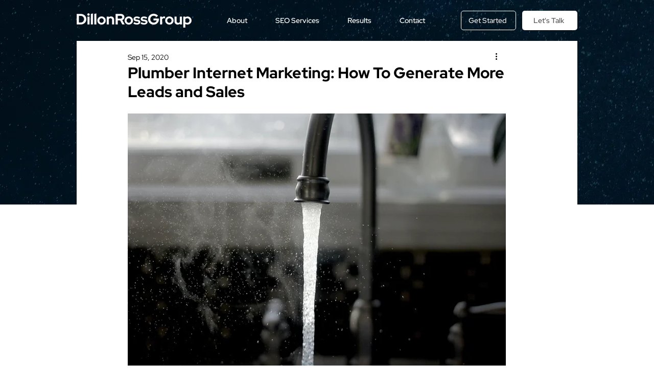

--- FILE ---
content_type: application/javascript
request_url: https://cdn.provesrc.com/provesrc.js
body_size: 71417
content:
var a0_0x1d51d6=a0_0x4779;function a0_0x4779(_0x37f76a,_0x46cda1){var _0x16297c=a0_0x1629();return a0_0x4779=function(_0x477943,_0x7e9b0){_0x477943=_0x477943-0x163;var _0x602b39=_0x16297c[_0x477943];return _0x602b39;},a0_0x4779(_0x37f76a,_0x46cda1);}function a0_0x1629(){var _0x59a1de=['glassEffect','input[type=email]','オンライン','이\x20페이지를\x20방문했습니다.','au\x20cours\x20des\x20%d\x20derniers\x20jours','[filterNotifications]\x20Filtering\x20notifications...','Bottom\x20Left','email','toBase64','storage','#provesrc-notification-container\x20.social-item\x20img','Goals\x20data\x20retrieved\x20from\x20localStorage\x20fallback','startTime','#provesrc-notification-container\x20#ps-stream-product-link','[REMARKETING]\x20Starting\x20Plan\x20Limit\x20remarketing...','<a\x20id=\x22ps-stream-product-link\x22\x20class=\x22bubble-product-link\x22\x20','Initial\x20delay:','city','This\x20account\x20doesn\x27t\x20have\x20custom\x20branding\x20/\x20white\x20label','dec','getAttribute','Found\x20field\x20of\x20type:','[Analytics\x20externalTrackers\x20reportToExternalProvider]:','<strong>Wow,\x20you\x20rock!</strong><br>ProveSource\x20is\x20now\x20installed\x20\x20\x20👋','inputs','formTypes','marginRight','besøkte\x20denne\x20siden','inline','First\x20name\x20form\x20field:','în\x20ultimele\x20%d\x20zile','%d分前','[Analytics\x20externalTrackers\x20gaTracker]:\x20ERROR\x20sending\x20event\x20to\x20tracker','div.conv-col','<div\x20id=\x22provesrc-bubble-body-container\x22\x20class=\x22bubble-body\x20combo-type\x20mx-auto\x20no-text-select\x20','domain','conversionEvents','ps-flip-hide','kävivät\x20tällä\x20sivulla','view','Dalam\x20%d\x20bulan\x20yang\x20lalu','[setUUID]:\x20Registered\x20new\x20client\x20UUID:','протягом\x20останніх\x20%d\x20місяців','reviewsio','mouseenter','setupListeners','|---\x20X\x20Email(s)\x20in\x20form','[!]\x20Reporting\x20goals\x20data:','[searchFormsWithClass]\x20X\x20Ignoring\x20form:','document','function','Užpompuota','round','shapo','interactive','moz','trim','mobileTop',')\x20is\x20not\x20a\x20number','Stamped','ignoreForm','през\x20последните\x20%d\x20месеца','viime\x20viikon\x20jälkeen','input[type=button]','slide-right','onclick','<div\x20class=\x22bubble-content\x22><div\x20class=\x22ps-bubble-title\x22>','generateBrandingLink','false','utmSource','за\x20последний\x20час','v\x20posledních\x20%d\x20dnech','constants','Checking\x20apiKey\x20in\x20script\x20src\x20url...','outerHTML',';domain=','[fetchNotifications]\x20Got','[Analytics\x20externalTrackers\x20reportToExternalProvider]:\x20Customer\x20Tracker:','in\x20den\x20letzten\x20%d\x20Stunden','pe\x20net','[API\x20reporters][PING]:\x20Calling\x20/notifications/ping\x20every\x2030\x20seconds','[*]\x20[ProveSource]\x20','applicationJson','font-size','\x20no-branding','src=\x22','trackedButtons:','for\x20Goal\x20ID\x20','ב-%d\x20החודשים\x20האחרונים','v\x20zadnjih\x20%d\x20urah','[Analytics\x20externalTrackers\x20reportToExternalProvider]:\x20GTM\x20DataLayer\x20not\x20found','desde\x20el\x20mes\x20pasado','button[type=submit]','|----->\x20√\x20iFrame\x20document\x20is\x20accessible:','besøgte\x20denne\x20side','nas\x20últimas\x20%d\x20horas','Updating\x20notification\x20styles','[setPSFirstCookies]:\x20Setting\x20cookies\x20on\x20domain:','nedávno','frameVal','DEBUG_MODE','_provesrcAsyncInit','właśnie\x20teraz','trending','style','din\x20ultima\x20luna','[Analytics\x20externalTrackers\x20gaTracker]:\x20Sent\x20event\x20to\x20tracker','ps-name-field-id','Next\x20month','https://cdn-provesrc.nyc3.cdn.digitaloceanspaces.com/assets/feefo-review-icon.png','value','Nedávno','\x20\x20<circle\x20cx=\x2220\x22\x20cy=\x2220\x22\x20fill=\x22','%d분\x20동안','протягом\x20останнього\x20тижня','getNotifications','ps-hide','منذ\x20يوم\x20أمس','viimase\x20%d\x20tunni\x20jooksul','https://cdn-provesrc.nyc3.cdn.digitaloceanspaces.com/assets/map-placeholder.png','forwardEvent','Recent','firstShowDelay','in\x20the\x20past\x20%d\x20weeks','5066270isOyWg','1981915CsInYS','send','getMinutes','.clickfunnels-com\x20#modalPopup','#ffc100','Feefo','getElementsByTagName','cta','borderRadius','xuuid','numerals','<em>','val','localStorage','nas\x20últimas\x20%d\x20semanas','par','<div\x20id=\x22provesrc-bubble-body-container\x22\x20class=\x22bubble-body\x20informational-type\x20mx-auto\x20no-text-select\x20','viimase\x20%d\x20päeva\x20jooksul','visitaram\x20essa\x20página','Loaded\x20with\x20options:','isEmpty','w\x20ciągu\x20ostatnich\x20%d\x20miesięcy','getConfig','i\x20de\x20siste\x20%d\x20ukene','</ol>','[getSegmentUserId]\x20Found\x20anonymousId','setNotificationSettingsAfterLoad','τους\x20%d\x20τελευταίους\x20μήνες','compatMode','reportGoals','\x22\x0a\x09\x09\x09\x09\x09\x09\x09\x20\x20\x20style=\x22display:\x20block;\x20width:\x20100%;\x20height:\x20100%;\x22>\x0a\x09\x09\x09\x09\x09\x09</div>\x0a\x09\x09\x09\x09\x09\x20\x20','storageEngagedVisitorKey','showDate','Teraz','script','TWITTER','aria-hidden','log','u\x20zadnjih\x201h','a\x20vizitat\x20această\x20pagină','setMinutes','[CountUp]\x20update()\x20-\x20new\x20endVal\x20is\x20not\x20a\x20number:\x20','Người\x20nào','><img\x20class=\x22_ps-review-source\x22\x20alt=\x22provesource\x20review\x20source\x22\x20src=\x22','[id^=\x22provesrc-inline-\x22],\x20[id^=\x22ps-inline-\x22],\x20.provesrc-inline,\x20.ps-inline','موثق\x20من\x20قبل','for\x20notification:','none','ბოლო\x20საათის\x20მანძილზე','viimati','provesrc.js?apiKey=','application/x-www-form-urlencoded;\x20charset=UTF-8','https://cdn-provesrc.nyc3.cdn.digitaloceanspaces.com/assets/stamped-review-icon.png','siden\x20sidste\x20uge','duration','en\x20los\x20últimos\x20%d\x20días','regular','v\x20zadnji\x20uri','[Analytics\x20externalTrackers\x20reportToExternalProvider]:\x20Failed\x20to\x20send\x20event\x20to\x20mixpanel','provesource-','block','v\x20zadnjih\x20%d\x20mesecih','Sedan\x20igår','\x20to\x20','hide','Za\x20posledné\x20%d\x20mesiace','külastas\x20seda\x20saiti','backgroundColor','notificationId','twitter','শেষ\x20%d\x20ঘন্টা','/notifications/ping','<i><svg\x20style=\x22position:\x20relative;\x20top:\x200.5px;\x22\x20xmlns=\x22http://www.w3.org/2000/svg\x22\x20xmlns:xlink=\x22http://www.w3.org/1999/xlink\x22\x20version=\x221.1\x22\x20viewBox=\x220\x200\x20224\x20224\x22\x20width=\x2224px\x22\x20height=\x2224px\x22><g\x20fill=\x22none\x22\x20fill-rule=\x22nonzero\x22\x20stroke=\x22none\x22\x20stroke-width=\x221\x22\x20stroke-linecap=\x22butt\x22\x20stroke-linejoin=\x22miter\x22\x20stroke-miterlimit=\x2210\x22\x20stroke-dasharray=\x22\x22\x20stroke-dashoffset=\x220\x22\x20font-family=\x22none\x22\x20font-weight=\x22none\x22\x20font-size=\x22none\x22\x20text-anchor=\x22none\x22\x20style=\x22mix-blend-mode:\x20normal\x22><path\x20d=\x22M0,224v-224h224v224z\x22\x20fill=\x22none\x22/><g><path\x20d=\x22M112,18.66667c-51.548,0\x20-93.33333,41.78533\x20-93.33333,93.33333c0,51.548\x2041.78533,93.33333\x2093.33333,93.33333c51.548,0\x2093.33333,-41.78533\x2093.33333,-93.33333c0,-51.548\x20-41.78533,-93.33333\x20-93.33333,-93.33333zM165.26533,90.59867l-65.33333,65.33333c-1.82,1.82\x20-4.20933,2.73467\x20-6.59867,2.73467c-2.38933,0\x20-4.77867,-0.91467\x20-6.59867,-2.73467l-28,-28c-3.64933,-3.64933\x20-3.64933,-9.548\x200,-13.19733c3.64933,-3.64933\x209.548,-3.64933\x2013.19733,0l21.40133,21.40133l58.73467,-58.73467c3.64933,-3.64933\x209.548,-3.64933\x2013.19733,0c3.64933,3.64933\x203.64933,9.548\x200,13.19733z\x22\x20fill=\x22','ภายใน\x20%d\x20วันที่ผ่านมา','#provesrc-notification-container','del','i\x20de\x20sidste\x20%d\x20uger','innerText','transform','por','10px','markReported','addEventListener','Son\x20%d\x20ay\x20içinde','Setup\x20form\x20auto-track\x20listeners\x20on\x20this\x20page','REVIEW','form#orderForm','&pid=','Nuo\x20praėjusio\x20mėnesio','getExpiryTime','setGoalsData','τις\x20περασμένες\x20%d\x20ημέρες','small','[setupFormListeners]\x20Adding\x20listener\x20to','all\x200.3s','body.thrive-mode-checkout\x20#body-content','<span\x20class=\x22ps-close-before\x22></span>','[searchFormsWithClass]\x20√\x20Scanned\x20all','showLocationFlag',';}}','GoogleAnalyticsObject','Nuo\x20praėjusios\x20savaitės','<div\x20class=\x22refer\x20text-truncate\x22>','πρόσφατα','\x20<span\x20class=\x27stream-location\x20text-truncate\x27><img\x20alt=\x27provesource\x20country\x20flag\x20image\x27\x20class=\x27location-flag\x27\x20src=\x27https://cdn-provesrc.nyc3.cdn.digitaloceanspaces.com/flags/','cssText','Clearing\x20readyStateCheck','auto','<div\x20class=\x22bubble-description\x22\x20style=\x22color:\x20',';\x22>','trong\x20%d\x20ngày\x20qua','session','div.uabb-form-button\x20a.uabb-button','Za\x20posledných\x20%d\x20dní','ภายในชั่วโมงที่ผ่านมา','max','v\x20zadnjem\x20tednu','notificationClickUTM','<div\x20class=\x22bubble-content','getElementsByClassName','[shouldScanIframe]\x20Can\x27t\x20check\x20iframe\x20url','countryCode','dallo\x20scorso\x20mese','u\x20posljednjih\x20%d\x20dana','planLimit','segmentUserId','FACEBOOK','hexToRgb','Någon','decimals','prefix','provesrc.','<div\x20class=\x22combo-number\x22>','x-ps-url','протягом\x20останніх\x20%d\x20днів','i\x20de\x20sidste\x20%d\x20minutter','push','_id','depuis\x20le\x20mois\x20dernier','in\x20het\x20afgelopen\x20uur','Yotpo','Cineva','en\x20los\x20últimos\x20%d\x20minutos','fetch','image','startsWith','Certificat\x20de\x20către','[native\x20code]','\x22\x20stroke-width=\x221\x22/>\x0a\x09\x09\x09\x09\x09\x09\x20\x20<g>\x0a\x09\x09\x09\x09\x09\x09\x09<circle\x20cx=\x2224\x22\x20cy=\x2222\x22\x20r=\x226\x22\x20fill=\x22','GET','在最近%d星期內','provesource','rounded','nos\x20últimos\x20%d\x20dias','setAttribute','au\x20cours\x20des\x20%d\x20dernières\x20semaines','Son\x201\x20saat\x20içinde','în\x20ultima\x20%d\x20ore','за\x20последние\x20%d\x20месяцев','siden\x20i\x20går','trong\x20%d\x20ngày\x20trước\x20đây','is\x20unique','từ\x20hôm\x20qua','SOMEONE','You\x20must\x20pass\x20notification\x20name\x20in\x20order\x20to\x20display\x20a\x20notification.','getCookie','|---\x20√\x20Checking\x20email\x20field\x20#','form\x20with\x20email\x20field:','ps-custom-code','&aff=','count','getSessionStorage','посетиха\x20тази\x20страница','fade','goals','--\x20for\x20notification','buttons','e-mail','analyticsProviders','v\x20posledních\x20%d\x20minutách','[appendCookiesDomain]:\x20Added\x20domain\x20to\x20cookies:','[CountUp]\x20startVal\x20(','because\x20of\x20','শেষ\x20%d\x20দিনে','starColor','võrgus','לאחרונה','i\x20løbet\x20af\x20de\x20seneste\x20%d\x20dage','en\x20los\x20últimos\x20%d\x20meses','được\x20xác\x20minh\x20bởi','getBoundingClientRect','在過去%d小時內','Done\x20showing\x20notifications','[getSegmentUserId]\x20Found\x20userId','\x22/>\x0a\x09\x09\x09\x09\x09\x09\x09<path\x20d=\x22M16\x2034c0-4.418\x203.582-8\x208-8s8\x203.582\x208\x208\x22\x20fill=\x22','translate(0,\x200)','právě\x20teď','under\x20den\x20senaste\x20timmen','color','adesso','</strong>\x20visitors\x20have\x20already\x20missed\x20your\x20ProveSource\x20notifications!','\x22\x20alt=\x22provesource\x20social\x20proof\x20notification\x20image\x22>','onmouseenter=\x22provesrc.HTML.manageMouseHover(true,\x20true)\x22\x20onmouseleave=\x22provesrc.HTML.manageMouseHover()\x22>','Reviews.io','title','%d週前に','SINCE_YESTERDAY','rtl-bubble','negli\x20ultimi\x20%d\x20giorni','important','existingButtons:','v\x20posledních\x20%d\x20hodinách','optOutDays','<div\x20class=\x22bubble-description\x22>','Bekreftet\x20av','지난\x20%d주\x20동안','req','Stopping\x20timers.','에\x20의해\x20인증\x20됨','getAll','subscriptionActive','récemment','visibility','livePing','</div></div></div>','<img\x20src=\x22https://provesrc.com/wp-content/uploads/2020/08/logo-transparent-text.svg\x22\x20style=\x22width:\x20170px;\x20display:\x20flex;margin-top:\x208px;\x22>\x20','#order','Az\x20elmúlt\x20órában','fire','forceColor','\x20\x20\x20\x20<animate\x20attributeName=\x22r\x22\x20from=\x228\x22\x20to=\x2220\x22\x20dur=\x221.5s\x22\x20begin=\x220s\x22\x20repeatCount=\x22indefinite\x22/>','cors','poskytované','u\x20zadnjih\x20%dh','PAST_MONTHS','Next\x20century','Dünden\x20beri','utils','deg,\x20','placeholder','https://fonts.bunny.net/css2?family=','自昨天起','cdn.provesrc.com','ბოლო\x20კვირას','replace','settings','dalam\x20%d\x20hari\x20yang\x20lalu','在最近%d天內',';\x20domain=','separator','snarkdown','trackers','0px','#provesrc-debug-mode\x20*,#provesrc-notification-container\x20*{line-height:17px;margin:0;padding:0;border:0;font-size:100%!important;vertical-align:baseline;letter-spacing:0!important}#provesrc-debug-mode\x20.provesrc-logo>img{margin-left:auto;margin-right:auto}#provesrc-notification-container\x20.pfs-link\x20svg{display:inline-block!important;width:13px!important;height:13px!important;margin-bottom:-2px}#provesrc-debug-mode\x20.debug-mode-container\x20span.green-dot{display:inline-block;width:9px;margin-right:5px;height:9px;background:#42ac05;border-radius:50%}#provesrc-debug-mode\x20.debug-mode-container\x20img{width:35px;text-align:center}#provesrc-debug-mode\x20.debug-mode-container{text-align:center}#provesrc-debug-mode\x20.installed-note{margin-bottom:2px;font-size:.9rem;color:#7205f7!important}#provesrc-debug-mode\x20span.admin-note{color:#838383;font-weight:400}#provesrc-debug-mode{background-color:#fff;bottom:46%;color:#7205f7!important;left:-4px;font-size:.8rem;font-weight:700;padding:8px;border:3px\x20solid\x20#7225f3;border-top-right-radius:10px;border-bottom-right-radius:10px}#provesrc-debug-mode,#provesrc-widget-area{z-index:2147483647}#provesrc-debug-mode,#provesrc-notification-container{position:fixed!important}#provesrc-notification-container\x20img{opacity:1!important;max-width:65px;max-height:55px}#provesrc-notification-container\x20.bubble-body.rtl-bubble.combo-type\x20.bubble-icon{padding-right:0!important;padding-left:5px}#provesrc-notification-container\x20.bubble-body.rtl-bubble.combo-type\x20.bubble-content{margin-left:0;padding-left:21px;padding-right:0;display:block!important}#provesrc-notification-container\x20.bubble-body.rtl-bubble{direction:rtl!important;text-align:right!important}#provesrc-notification-container\x20.bubble-body.rtl-bubble\x20.bubble-content\x20.bubble-cta\x20.cta-arrow::after{border-right:0;border-top:0;border-left:.1em\x20solid;border-bottom:.1em\x20solid;margin-left:0;margin-right:.3em}#provesrc-notification-container\x20.bubble-body.rtl-bubble\x20.bubble-icon{border-right:0}#provesrc-notification-container\x20.bubble-body.rtl-bubble\x20.bubble-content{display:flex;min-width:0;margin-right:0;padding:7px}#provesrc-notification-container.bottom-center\x20.bubble-body,#provesrc-notification-container.bottom-left\x20.bubble-body,#provesrc-notification-container.top-left\x20.bubble-body{float:left}#provesrc-notification-container.bottom-right\x20.bubble-body,#provesrc-notification-container.top-right\x20.bubble-body{float:right}#provesrc-notification-container.bottom-center{left:50%;bottom:10px;margin-left:-165px}#provesrc-notification-container.bottom-left{left:10px;bottom:10px}#provesrc-notification-container.bottom-right{right:10px;bottom:10px}#provesrc-notification-container.top-right{right:10px;top:10px}#provesrc-notification-container.top-left{left:10px;top:10px}#provesrc-notification-container{transition:margin-top\x20.3s,margin-bottom\x20.3s}#provesrc-notification-container.bottom-center:hover,#provesrc-notification-container.bottom-left:hover,#provesrc-notification-container.bottom-right:hover{margin-bottom:10px}#provesrc-notification-container.top-left:hover,#provesrc-notification-container.top-right:hover{margin-top:10px}#provesrc-notification-container\x20.bubble-body{display:flex;align-items:center;position:relative;cursor:pointer!important;direction:ltr!important;text-align:left!important;width:330px;overflow:hidden;border-radius:6px;background-color:#fff;box-shadow:0\x205px\x2020px\x20rgba(0,0,0,.15)!important;-webkit-box-shadow:0\x205px\x2020px\x20rgba(0,0,0,.15)!important;-moz-box-shadow:0\x205px\x2020px\x20rgba(0,0,0,.15)!important;border:1px\x20solid\x20#ececec;transition:.3s;top:0}#provesrc-notification-container\x20.bubble-content\x20.bubble-cta\x20.cta-arrow::after{position:relative;content:\x27\x27;display:inline-block;width:.4em;height:.4em;border-right:.1em\x20solid;border-top:.1em\x20solid;transform:rotate(45deg)!important;margin-left:.3em;font-size:17px;-webkit-animation:2s\x20infinite\x20provesrc-arrow-bouncer;animation:2s\x20infinite\x20provesrc-arrow-bouncer}#provesrc-notification-container\x20.bubble-content\x20.bubble-cta{line-height:17px;font-size:12px!important;color:#a0a0a0;padding:3px\x200;border-radius:5px;margin-bottom:5px;margin-top:6px;display:inline-block}#provesrc-notification-container\x20.bubble-body\x20.bubble-content{min-width:0;margin-left:0;padding:7px}#provesrc-notification-container\x20.bubble-body.stream-type\x20.bubble-content{display:flex;padding:5px;align-items:center}#provesrc-notification-container\x20.bubble-body\x20.bubble-content-inner{flex:1\x201\x200%;min-width:0;margin:auto}#provesrc-notification-container\x20.bubble-body\x20.bubble-content\x20.bubble-time\x20a,#provesrc-notification-container\x20.bubble-body\x20.bubble-content\x20.bubble-time\x20span{display:inline!important;font-size:11px!important}#provesrc-notification-container\x20.bubble-body\x20.bubble-content\x20.bubble-time{display:flex;gap:5px;font-size:11px!important;align-items:center;font-weight:400}#provesrc-notification-container\x20.bubble-body.review-type\x20.bubble-content\x20.bubble-time{justify-content:space-between}#provesrc-notification-container\x20.bubble-body\x20.bubble-content\x20.bubble-description>span{font-size:13px!important}#provesrc-notification-container\x20.bubble-body\x20.bubble-content\x20.bubble-description{line-height:17px;font-size:12px!important;margin-bottom:2px;margin-top:2px;font-weight:400}#provesrc-notification-container\x20.bubble-body\x20.bubble-content\x20.ps-bubble-title\x20span{font-weight:700;display:inline-block;border-radius:3px}#provesrc-notification-container\x20.bubble-body\x20.bubble-content\x20.ps-bubble-title{line-height:17px;font-size:15px!important;font-weight:700;margin-bottom:2px}#provesrc-notification-container\x20.bubble-body\x20.bubble-icon{display:flex;height:100%;width:65px;align-items:center}#provesrc-notification-container\x20.bubble-body\x20.bubble-icon\x20svg{flex:0\x200\x20auto}#provesrc-notification-container\x20.bubble-body\x20.bubble-icon\x20img{max-width:100%;max-height:100%;min-width:65px}#provesrc-notification-container\x20.bubble-body\x20.bubble-time\x20.pfs-link\x20a{text-decoration:none}#provesrc-notification-container\x20.bubble-body\x20.bubble-time\x20.pfs-link\x20span.bubble-bolt>i{display:inline-block!important}#provesrc-notification-container\x20.bubble-body\x20.bubble-time\x20.pfs-link{display:inline-block;font-size:11px!important;border-radius:7px}#provesrc-notification-container\x20.text-capitalize{text-transform:capitalize}#provesrc-notification-container\x20.text-truncate{overflow:hidden;text-overflow:ellipsis;white-space:nowrap}#provesrc-notification-container\x20.no-text-select{-webkit-touch-callout:none;-webkit-user-select:none;-khtml-user-select:none;-moz-user-select:none;-ms-user-select:none;user-select:none}#provesrc-notification-container\x20.mx-auto{margin-right:auto!important;margin-left:auto!important}#provesrc-notification-container.ps-show{display:block}#provesrc-notification-container.ps-hide{display:none}#provesrc-notification-container\x20#ps-bubble-close{position:absolute;top:6px;right:6px;height:13px;width:13px;transform:rotate(45deg);cursor:pointer;opacity:.6;transition:.3s}#provesrc-notification-container\x20#ps-bubble-close:hover{opacity:.8;scale:1.2;transition:.3s}#provesrc-widget-area\x20.ps-animated{-webkit-animation-fill-mode:both;animation-fill-mode:both}#provesrc-notification-container\x20.no-visible{visibility:hidden}#provesrc-notification-container\x20.is-visible{visibility:visible}#provesrc-notification-container\x20.bubble-body.stream-type\x20a#ps-stream-product-link:hover{-webkit-text-decoration:underline!important;-moz-text-decoration:underline!important;-ms-text-decoration:underline!important;-o-text-decoration:underline!important;text-decoration:underline!important;cursor:pointer!important}#provesrc-notification-container\x20.bubble-body.stream-type\x20a#ps-stream-product-link{font-weight:700!important;color:#454545;-webkit-text-decoration:none;-moz-text-decoration:none;-ms-text-decoration:none;-o-text-decoration:none;text-decoration:none;display:inline-block}#provesrc-notification-container\x20.bubble-body.stream-type\x20a#ps-stream-no-product-link{font-weight:700!important;color:#454545;-webkit-text-decoration:none;-moz-text-decoration:none;-ms-text-decoration:none;-o-text-decoration:none;text-decoration:none}#provesrc-notification-container\x20.bubble-body.stream-type\x20.bubble-icon{border-right:none}#provesrc-notification-container\x20.bubble-body.stream-type\x20span.stream-location>img.location-flag{max-width:17px!important;width:17px!important;border-radius:2px!important;vertical-align:text-top!important;border:1px\x20solid\x20#d2d2d2!important;margin-left:4px!important}#provesrc-notification-container\x20.bubble-body.stream-type\x20.stream-location{font-size:12px!important;opacity:.6!important;font-weight:400!important;color:inherit!important}#provesrc-notification-container\x20.bubble-body.review-type\x20.bubble-icon\x20span.bubble-initials,#provesrc-notification-container\x20.bubble-body.stream-type\x20.bubble-icon\x20span.bubble-initials{font-weight:bolder;font-size:27px!important;align-content:center;height:55px;width:65px;text-align:center}#provesrc-notification-container\x20.bubble-body.stream-type\x20.bubble-icon\x20img{max-width:65px;max-height:65px}#provesrc-notification-container\x20.bubble-body.stream-type\x20.bubble-content\x20.ps-bubble-title\x20span{background-color:transparent;padding:0!important;max-width:95%;vertical-align:sub}#provesrc-notification-container\x20.bubble-body.stream-type\x20.bubble-content\x20.bubble-description{margin-top:0}#provesrc-notification-container\x20.bubble-body.stream-type.rtl-bubble{border-radius:5px}#provesrc-notification-container\x20.bubble-body.stream-type.rtl-bubble\x20.bubble-icon\x20img{right:2px}#provesrc-notification-container\x20.bubble-body.stream-type.rtl-bubble\x20.bubble-icon{border-right:0;border-left:none}#provesrc-notification-container\x20.bubble-body.review-type.rtl-bubble\x20.bubble-icon\x20span.bubble-initials,#provesrc-notification-container\x20.bubble-body.stream-type.rtl-bubble\x20.bubble-icon\x20span.bubble-initials{margin-right:1px}#provesrc-notification-container\x20.bubble-body.counter-type\x20.bubble-icon{margin-left:8px;margin-right:0}#provesrc-notification-container\x20.bubble-body.counter-type.rtl-bubble\x20.bubble-icon{margin-right:8px;margin-left:0}#provesrc-notification-container\x20.bubble-body.counter-type.rtl-bubble\x20.bubble-content{display:block!important;margin:0!important}#provesrc-notification-container\x20.bubble-body.combo-type{background-color:#fff;width:350px}#provesrc-notification-container\x20.bubble-body.combo-type\x20.bubble-icon{border-right:0;display:flex!important;margin-left:10px;margin-right:0;overflow:hidden;width:auto}#provesrc-notification-container\x20.bubble-body.rtl-bubble.combo-type\x20.bubble-icon{border-left:0;margin-left:0;margin-right:10px}#provesrc-notification-container\x20.bubble-body.combo-type\x20.bubble-time\x20.pfs-link\x20a{text-decoration:none;font-weight:700}#provesrc-notification-container\x20.bubble-body.combo-type\x20.bubble-time\x20.pfs-link{padding:1px\x205px;margin-top:5px}#provesrc-notification-container\x20.bubble-body.combo-type\x20.bubble-content.no-branding{padding-top:20px;padding-bottom:20px}#provesrc-notification-container\x20.bubble-body.combo-type\x20.bubble-content\x20.bubble-description{font-size:13px}#provesrc-notification-container\x20#ps-bubble-close>span.ps-close-before{content:\x27\x27;display:block;width:100%;height:3px;background-color:#c4c4c4;position:absolute;left:0;top:5px}#provesrc-notification-container\x20#ps-bubble-close>span.ps-close-after{content:\x27\x27;display:block;height:100%;width:3px;background-color:#c4c4c4;position:absolute;left:5px;top:0}#provesrc-notification-container\x20.bubble-body.combo-type\x20#ps-bubble-close>span.ps-close-after,#provesrc-notification-container\x20.bubble-body.combo-type\x20#ps-bubble-close>span.ps-close-before{background-color:#7627f3}#provesrc-notification-container\x20.bubble-body.combo-type\x20.bubble-content{padding-top:10px;padding-right:21px;padding-bottom:10px;width:65%;margin-top:5px;margin-bottom:5px}#provesrc-notification-container\x20.bubble-body.combo-type\x20.bubble-icon\x20.combo-number>.refer{font-weight:400!important;font-size:13px!important;max-width:100%}#provesrc-notification-container\x20.bubble-body.combo-type\x20.bubble-icon\x20.combo-number>.num-value{font-weight:900!important;line-height:30px!important;max-width:100%;white-space:nowrap;overflow:hidden;text-overflow:ellipsis;padding:0\x205px}#provesrc-notification-container\x20.scale{animation:1s\x201s\x203\x20_ps_pound}@keyframes\x20_ps_pound{from,to{transform:none}50%{transform:scale(1.2)}}.provesrc-arrow-bouncer{-webkit-animation:2s\x20infinite\x20provesrc-arrow-bouncer;animation:2s\x20infinite\x20provesrc-arrow-bouncer}@-webkit-keyframes\x20provesrc-arrow-bouncer{0%,100%,20%,50%,80%{-webkit-transform:translateX(0)\x20rotate(45deg);transform:translateX(0)\x20rotate(45deg)}40%{-webkit-transform:translateX(-5px)\x20rotate(45deg);transform:translateX(-5px)\x20rotate(45deg)}60%{-webkit-transform:translateX(-3px)\x20rotate(45deg);transform:translateX(-3px)\x20rotate(45deg)}}@keyframes\x20provesrc-arrow-bouncer{0%,100%,20%,50%,80%{-webkit-transform:translateX(0)\x20rotate(45deg);transform:translateX(0)\x20rotate(45deg)}40%{-webkit-transform:translateX(-5px)\x20rotate(45deg);transform:translateX(-5px)\x20rotate(45deg)}60%{-webkit-transform:translateX(-3px)\x20rotate(45deg);transform:translateX(-3px)\x20rotate(45deg)}}#provesrc-notification-container\x20.bubble-body.combo-type\x20.bubble-icon\x20.combo-number{position:relative;float:left;color:#7627f3;text-align:center;display:flex;flex-direction:column;align-items:center;justify-content:center;min-width:65px}@keyframes\x20psFadeInUp{from{opacity:0;-webkit-transform:translate3d(0,100%,0);transform:translate3d(0,100%,0)}to{opacity:1;-webkit-transform:translate3d(0,0,0);transform:translate3d(0,0,0)}}.psFadeInUp{-webkit-animation-name:psFadeInUp;animation-name:psFadeInUp}@-webkit-keyframes\x20psFadeInUp{from{opacity:0;-webkit-transform:translate3d(0,100%,0);transform:translate3d(0,100%,0)}to{opacity:1;-webkit-transform:translate3d(0,0,0);transform:translate3d(0,0,0)}}@keyframes\x20psBounceInUp{from{opacity:.5;-webkit-transform:translate3d(0,100%,0);transform:translate3d(0,100%,0)}to{opacity:1;-webkit-transform:translate3d(0,0,0);transform:translate3d(0,0,0)}}.psBounceInUp{-webkit-animation-name:psBounceInUp;animation-name:psBounceInUp}@-webkit-keyframes\x20psBounceInDown{from{opacity:.5;-webkit-transform:translate3d(0,-100%,0);transform:translate3d(0,-100%,0)}to{opacity:1;-webkit-transform:translate3d(0,0,0);transform:translate3d(0,0,0)}}@keyframes\x20psBounceInDown{from{opacity:.5;-webkit-transform:translate3d(0,-100%,0);transform:translate3d(0,-100%,0)}to{opacity:1;-webkit-transform:translate3d(0,0,0);transform:translate3d(0,0,0)}}.psBounceInDown{-webkit-animation-name:psBounceInDown;animation-name:psBounceInDown}@-webkit-keyframes\x20psFadeOutDown{from{opacity:1}to{opacity:0;-webkit-transform:translate3d(0,100%,0);transform:translate3d(0,100%,0)}}@keyframes\x20psFadeOutDown{from{opacity:1}to{opacity:0;-webkit-transform:translate3d(0,100%,0);transform:translate3d(0,100%,0)}}.psFadeOutDown{-webkit-animation-name:psFadeOutDown;animation-name:psFadeOutDown}@-webkit-keyframes\x20psFadeOutUp{from{opacity:1}to{opacity:0;-webkit-transform:translate3d(0,-100%,0);transform:translate3d(0,-100%,0)}}@keyframes\x20psFadeOutUp{from{opacity:1}to{opacity:0;-webkit-transform:translate3d(0,-100%,0);transform:translate3d(0,-100%,0)}}.psFadeOutUp{-webkit-animation-name:psFadeOutUp;animation-name:psFadeOutUp}@media\x20only\x20screen\x20and\x20(max-width:815px){#provesrc-notification-container{bottom:0!important;left:0!important;width:100%;max-width:100%}#provesrc-notification-container._ps-mobile-small>.bubble-body{width:100%;max-width:75%!important;zoom:0.8;border-radius:0}#provesrc-notification-container._ps-mobile-small>.review-type\x20._ps-review-rating>.review-source-container{margin-right:2px!important}#provesrc-notification-container._ps-mobile-small\x20._ps-review-rating>.review-source-container>span.review-source-name{display:none!important}#provesrc-notification-container\x20.bubble-body:hover{box-shadow:none;-webkit-box-shadow:none;-moz-box-shadow:none;-webkit-transition:none;-moz-transition:none;-ms-transition:none;-o-transition:none;transition:none;top:0}#provesrc-notification-container\x20.bubble-body.combo-type,#provesrc-notification-container\x20.bubble-body.live-type{width:100%!important}#provesrc-notification-container>.bubble-body{width:100%;max-width:100%;border-radius:0}#provesrc-notification-container\x20.bubble-content\x20.bubble-cta{margin-bottom:0;margin-top:0}#provesrc-notification-container.top-left,#provesrc-notification-container.top-right{right:0!important;top:0!important;height:50px}#provesrc-notification-container.bottom-center{margin-left:0}#provesrc-notification-container.bottom-center,#provesrc-notification-container.bottom-left,#provesrc-notification-container.bottom-right{right:0!important;bottom:0!important}#provesrc-notification-container\x20#ps-bubble-close\x20span.ps-close-after{height:13px!important}#provesrc-notification-container\x20#ps-bubble-close\x20span.ps-close-before{width:13px!important}#provesrc-notification-container\x20#ps-bubble-close{position:absolute;top:6px;right:6px;height:13px;width:13px;transform:rotate(45deg);opacity:.6;transition:.3s}#provesrc-notification-container\x20.bubble-body.live-type\x20.bubble-icon\x20img{max-width:65px;max-height:65px;border-radius:35px;margin-left:10px;margin-right:0}#provesrc-notification-container\x20.bubble-body.live-type.rtl-bubble\x20.bubble-icon\x20img{max-width:65px;max-height:65px;border-radius:35px;margin-right:10px;margin-left:0}#provesrc-notification-container>.bubble-body.live-type>.bubble-content>.bubble-time{flex:0\x201\x20100%;margin-top:4px}#provesrc-notification-container>.bubble-body.live-type>.bubble-content>.bubble-description>span{vertical-align:middle}#provesrc-notification-container>.bubble-body.live-type>.bubble-content>.bubble-description{display:inline-block;font-size:14px!important;margin-bottom:0;line-height:inherit!important;margin-top:0!important}#provesrc-notification-container>.bubble-body.live-type>.bubble-content>.ps-bubble-title>span{vertical-align:sub;font-weight:bolder!important;display:inline-block!important;line-height:inherit!important;border-radius:4px!important;min-width:0!important}#provesrc-notification-container>.bubble-body.live-type>.bubble-content>.ps-bubble-title{margin-right:6px;line-height:inherit!important;font-size:15px!important;margin-top:0!important;display:inline-block!important}#provesrc-notification-container>.bubble-body.live-type>.bubble-content{min-height:60px;display:flex;flex-direction:row;flex-wrap:wrap;align-items:center;text-align:unset!important}#provesrc-notification-container\x20.bubble-body.live-type.rtl-bubble>.bubble-content>.ps-bubble-title{margin-right:0!important;margin-left:5px!important}#provesrc-notification-container\x20.bubble-body.live-type.rtl-bubble>.bubble-content{margin-left:0!important;margin-right:70px!important}}#provesrc-bubble-body-container.bubble-body.plan-limit-reached>.limit-content>strong{color:#f03e45;padding:2px\x205px;background:#ffefef;font-size:1rem;font-weight:700;border-radius:6px}#provesrc-bubble-body-container.bubble-body.plan-limit-reached>.box-title{padding:6px\x207px\x206px\x206px;background:#fff;color:#6e6e6e;border-radius:3px;font-size:14px;margin-left:auto;margin-right:auto;margin-bottom:0;display:inline-block;text-align:left;width:auto;border:1px\x20solid\x20#d7d7d7}#provesrc-bubble-body-container.bubble-body.plan-limit-reached>.limit-content{font-size:.9rem;color:#767676;margin-top:20px;text-align:left;line-height:1.4;font-weight:500}#provesrc-bubble-body-container.bubble-body.plan-limit-reached>.bubble-time{text-align:center;padding:7px\x200}#provesrc-bubble-body-container.bubble-body.plan-limit-reached>.limit-title{color:#151515;margin-left:auto;margin-right:auto;text-align:left;font-size:1.3rem;margin-top:15px}#provesrc-bubble-body-container.bubble-body.plan-limit-reached{font-size:.9rem;text-align:center;width:485px;padding:1.9rem;z-index:2147483010!important;display:inline-block!important}#provesrc-bubble-body-container.bubble-body.plan-limit-reached\x20img{max-width:170px}#provesrc-remarketing-container{position:absolute;width:300px;border-radius:3px;background:#fff;text-align:center;left:0;bottom:5px;border:3px\x20solid\x20#7625f3;padding:5px;min-height:100px;cursor:pointer}#provesrc-bubble-body-container.plan-limit-reached\x20.lock-icon,#provesrc-debug-mode\x20.lock-icon,#provesrc-remarketing-container\x20.lock-icon{background-image:url(\x27[data-uri]\x27);background-size:14px;display:inline-block;width:18px;opacity:.3;height:14px;background-repeat:no-repeat;margin-bottom:-1px}#provesrc-bubble-body-container.plan-limit-reached\x20.money-back{color:#03ab33!important;padding-bottom:5px;font-weight:700}#provesrc-bubble-body-container\x20.limit-cta{margin-top:10px}#provesrc-bubble-body-container\x20.limit-cta>a.box-cta{display:block;padding:7px\x200;background:#03ab33;color:#fff;border:2px\x20solid\x20#03ab33;border-radius:5px;width:100px;font-size:.9rem;text-align:center;margin-right:auto;font-weight:700}#provesrc-remarketing-container\x20a.box-cta{display:block;padding:6px;background:#7625f3;color:#fff;border:1px\x20solid\x20#6d1fe7;border-radius:3px}#provesrc-remarketing-container\x20.box-content{padding:15px;margin-top:0;font-size:14px;line-height:19px!important}#provesrc-bubble-body-container\x20.box-title{padding:5px;background:#f7f7f7;color:#9f9f9f;border-radius:3px;font-size:14px;margin-left:auto;margin-right:auto;width:100%;margin-bottom:8px;text-align:center}#provesrc-remarketing-container\x20.box-title{padding:5px;background:#f7f7f7;color:#9f9f9f;border-radius:3px;font-size:14px;margin-left:auto;margin-right:auto;width:60%;text-align:center}#provesrc-notification-container\x20.bubble-body.live-type.rtl-bubble>.bubble-content>.ps-bubble-title{margin-left:5px;margin-right:0}#provesrc-notification-container\x20.bubble-body.live-type.rtl-bubble>.bubble-content{display:block}#provesrc-notification-container\x20.bubble-body.live-type.rtl-bubble\x20.bubble-icon\x20svg{margin-right:6px;margin-left:0}#provesrc-notification-container\x20.bubble-body.live-type{width:290px}#provesrc-bubble-body-container.bubble-body.live-type\x20.bubble-content{flex:auto;margin:auto}#provesrc-notification-container\x20.bubble-body.live-type\x20.bubble-content>.ps-bubble-title>span{font-weight:bolder;display:inline-block;border-radius:4px}#provesrc-notification-container\x20.bubble-body.live-type\x20.bubble-icon\x20svg{margin-left:6px;margin-right:0}#provesrc-notification-container\x20.bubble-body.live-type\x20.bubble-content>.ps-bubble-title{font-size:14px;display:inline;margin-right:5px}#provesrc-notification-container\x20.bubble-body.live-type\x20svg.ps-pulse-dot>circle{stroke-width:1px;stroke-opacity:1}#provesrc-notification-container\x20.bubble-body.live-type\x20svg.ps-pulse-dot{position:inherit;width:100%;display:flex}#provesrc-notification-container\x20.bubble-body.live-type\x20svg.ps-pulse-dot\x20._ps-pulse{fill:white!important;fill-opacity:0;transform-origin:50%\x2050%;animation-duration:2s;animation-name:_ps-pulse;animation-iteration-count:infinite}#provesrc-notification-container\x20.bubble-body.live-type>.bubble-content>.bubble-description{font-size:14px;display:inline}#provesrc-notification-container\x20.bubble-body.live-type>.bubble-content>.bubble-time{margin-top:3px}@keyframes\x20_ps-pulse{from{stroke-width:3px;stroke-opacity:1;transform:scale(.3)}to{stroke-width:0;stroke-opacity:0;transform:scale(2)}}#provesrc-notification-container\x20.bubble-body.informational-type\x20.bubble-content\x20.ps-bubble-title\x20span{padding:3px\x200;background-color:transparent!important;border-radius:0;color:#2d2d2d}#provesrc-notification-container\x20.bubble-body.informational-type\x20.bubble-content\x20.bubble-description{font-size:13px!important;margin-bottom:4px;margin-top:2px;padding-right:10px}#provesrc-notification-container\x20.bubble-body.informational-type{min-height:60px;display:flex;align-items:center}#provesrc-notification-container\x20.bubble-body.informational-type\x20.bubble-content{padding:7px\x207px\x207px\x200}#provesrc-notification-container\x20.bubble-body.informational-type.rtl-bubble\x20.bubble-content\x20.bubble-description{padding-right:0;padding-left:10px}#provesrc-notification-container\x20.bubble-body.informational-type.rtl-bubble\x20.bubble-time\x20.ps-link{direction:ltr!important}#provesrc-notification-container\x20.bubble-body.informational-type\x20.bubble-time\x20.ps-link{margin-left:-2px}#provesrc-notification-container\x20.bubble-body.informational-type\x20.bubble-icon{height:65px;margin:0\x207px;min-width:65px;justify-content:center}#provesrc-notification-container\x20.bubble-body.informational-type\x20.bubble-icon\x20img{min-width:0!important}#provesrc-notification-container\x20.bubble-body.rtl-bubble.review-type\x20.bubble-content{margin-left:0;margin-right:12px;display:flex;flex-direction:column;width:100%}#provesrc-notification-container\x20.bubble-body.rtl-bubble.review-type\x20.review-source-container{margin-right:0}#provesrc-notification-container\x20.bubble-body.rtl-bubble.review-type\x20._ps-review-rating,#provesrc-notification-container\x20.bubble-body.rtl-bubble.review-type\x20.bubble-description>span{padding-right:0;padding-left:5px}#provesrc-notification-container\x20.bubble-body.rtl-bubble.review-type\x20.review-source-container\x20.review-source-name{display:none;margin-left:5px}#provesrc-notification-container\x20.bubble-body.rtl-bubble.review-type\x20._ps-review-rating\x20img._ps-review-source{margin-right:0;margin-left:5px}#provesrc-notification-container\x20.bubble-body.rtl-bubble.review-type\x20.bubble-time\x20.pfs-link{float:left;margin-left:10px;margin-right:0}#provesrc-notification-container\x20.bubble-body.rtl-bubble.review-type\x20.bubble-icon{padding-right:7px;padding-left:0}#provesrc-notification-container\x20.bubble-body.review-type\x20.bubble-icon\x20img{object-fit:cover;border-radius:50%;min-width:57px;width:57px;height:57px;display:block}#provesrc-notification-container\x20.bubble-body.review-type\x20.bubble-content{margin-right:0;margin-left:12px;width:100%;display:flex;flex-direction:column}#provesrc-notification-container\x20.bubble-body.review-type\x20.bubble-time\x20.pfs-link{float:right;margin-right:10px;margin-left:0;max-width:140px;overflow:hidden;text-overflow:ellipsis;white-space:nowrap}#provesrc-notification-container\x20.bubble-body.review-type\x20.bubble-icon{padding-right:0;padding-left:7px}#provesrc-notification-container\x20.bubble-body.review-type\x20.bubble-icon\x20svg{min-width:57px;min-height:57px}#provesrc-notification-container\x20.bubble-body.review-type\x20.bubble-description>span{overflow:hidden;text-overflow:ellipsis;display:-webkit-box;line-height:16px;margin-bottom:4px;padding-right:5px;max-height:50px;-webkit-line-clamp:3;-webkit-box-orient:vertical;-o-text-overflow:ellipsis;-ms-text-overflow:ellipsis;font-style:italic;font-size:13px}#provesrc-notification-container\x20.bubble-body.review-type\x20.ps-bubble-title>span{padding:3px\x200;margin-bottom:-1px}#provesrc-notification-container\x20.bubble-body.review-type\x20._ps-review-rating\x20img._ps-review-source{width:11px;margin-right:4px;display:inline-block;vertical-align:text-bottom}#provesrc-notification-container\x20.bubble-body.review-type\x20._ps-review-rating{display:inline-flex;align-items:center;padding-right:5px}#provesrc-notification-container\x20.bubble-body.review-type\x20.review-source-container{display:inline-flex;margin-right:3px;align-items:center}#provesrc-notification-container\x20svg{position:unset;top:unset;left:unset}#provesrc-notification-container\x20.bubble-body.review-type\x20._ps-review-rating\x20._ps-review-rating-star\x20svg{display:inline!important}#provesrc-notification-container\x20.bubble-body.review-type\x20._ps-review-rating\x20._ps-review-rating-star{display:inline-flex;align-items:center;line-height:0;font-size:10px!important}#provesrc-notification-container\x20.bubble-body.review-type\x20.star-reviews{display:inline-block;gap:1px;margin-left:4px;margin-right:0}#provesrc-notification-container\x20.bubble-body.rtl-bubble.review-type\x20.star-reviews{margin-right:4px;margin-left:0}#provesrc-notification-container\x20.bubble-body.social-type{display:flex;justify-content:center;flex-direction:column}#provesrc-notification-container\x20.bubble-body.social-type\x20.social-text{font-size:14px;margin:9px\x2013px\x200;text-align:center;overflow:hidden;text-overflow:ellipsis;white-space:normal;word-wrap:normal;display:-webkit-box;-webkit-line-clamp:2;-webkit-box-orient:vertical;-o-text-overflow:ellipsis;-ms-text-overflow:ellipsis;line-height:17px;max-height:35px}#provesrc-notification-container\x20.bubble-body.social-type\x20.bubble-description\x20.social-item\x20img{width:40px;display:block;margin:0\x20auto\x202px}#provesrc-notification-container\x20.bubble-body.social-type\x20.bubble-description\x20.social-item\x20span{padding-top:1px;display:block;margin:0\x20auto\x205px;text-align:center;font-weight:700;font-size:13px!important}#provesrc-notification-container\x20.bubble-body.social-type\x20.bubble-description{display:flex;justify-content:center;align-items:flex-start;gap:1.5rem;padding-left:1rem;padding-right:1rem;padding-top:1.5rem;width:100%}#provesrc-notification-container\x20.bubble-body.social-type\x20.bubble-description\x20.social-item{display:flex;flex-direction:column;align-items:center}#provesrc-notification-container\x20.bubble-body.social-type\x20.bubble-description.four-icons,#provesrc-notification-container\x20.bubble-body.social-type\x20.bubble-description.three-icons,#provesrc-notification-container\x20.bubble-body.social-type\x20.bubble-description.two-icons{padding-left:0!important;padding-right:0!important}.ps-slide-horizontal-right{-webkit-animation:.5s\x20psSlideInRight;animation:.5s\x20psSlideInRight}@-webkit-keyframes\x20psSlideInRight{from{-webkit-transform:translateX(-100%);transform:translateX(-100%);opacity:0}to{-webkit-transform:translateX(0);transform:translateX(0);opacity:1}}@keyframes\x20psSlideInRight{from{transform:translateX(-100%);opacity:0}to{transform:translateX(0);opacity:1}}.ps-slide-horizontal-right-hide{-webkit-animation:.5s\x20psSlideInRightHide;animation:.5s\x20psSlideInRightHide}@-webkit-keyframes\x20psSlideInRightHide{from{-webkit-transform:translateX(0);transform:translateX(0);opacity:1}to{-webkit-transform:translateX(-100%);transform:translateX(-100%);opacity:0}}@keyframes\x20psSlideInRightHide{from{transform:translateX(0);opacity:1}to{transform:translateX(-100%);opacity:0}}.ps-slide-horizontal-left{-webkit-animation:.5s\x20psSlideInLeft;animation:.5s\x20psSlideInLeft}@-webkit-keyframes\x20psSlideInLeft{from{-webkit-transform:translateX(100%);transform:translateX(100%);opacity:0}to{-webkit-transform:translateX(0);transform:translateX(0);opacity:1}}@keyframes\x20psSlideInLeft{from{transform:translateX(100%);opacity:0}to{transform:translateX(0);opacity:1}}.ps-slide-horizontal-left-hide{-webkit-animation:.5s\x20psSlideInLeftHide;animation:.5s\x20psSlideInLeftHide}@-webkit-keyframes\x20psSlideInLeftHide{from{-webkit-transform:translateX(0);transform:translateX(0);opacity:1}to{-webkit-transform:translateX(100%);transform:translateX(100%);opacity:0}}@keyframes\x20psSlideInLeftHide{from{transform:translateX(0);opacity:1}to{transform:translateX(100%);opacity:0}}.ps-slide-vertical-top{-webkit-animation:.5s\x20psSlideDownTop;animation:.5s\x20psSlideDownTop}@-webkit-keyframes\x20psSlideDownTop{from{-webkit-transform:translateY(-100%);transform:translateY(-100%);opacity:0}to{-webkit-transform:translateY(0);transform:translateY(0);opacity:1}}@keyframes\x20psSlideDownTop{from{transform:translateY(-100%);opacity:0}to{transform:translateY(0);opacity:1}}.ps-slide-vertical-top-hide{-webkit-animation:.5s\x20psSlideDownTopHide;animation:.5s\x20psSlideDownTopHide}@-webkit-keyframes\x20psSlideDownTopHide{from{-webkit-transform:translateY(0);transform:translateY(0);opacity:1}to{-webkit-transform:translateY(-100%);transform:translateY(-100%);opacity:0}}@keyframes\x20psSlideDownTopHide{from{transform:translateY(0);opacity:1}to{transform:translateY(-100%);opacity:0}}.ps-slide-vertical-bottom{-webkit-animation:.5s\x20psSlideUpBottom;animation:.5s\x20psSlideUpBottom}@-webkit-keyframes\x20psSlideUpBottom{from{-webkit-transform:translateY(100%);transform:translateY(100%);opacity:0}to{-webkit-transform:translateY(0);transform:translateY(0);opacity:1}}@keyframes\x20psSlideUpBottom{from{transform:translateY(100%);opacity:0}to{transform:translateY(0);opacity:1}}.ps-slide-vertical-bottom-hide{-webkit-animation:.5s\x20psSlideUpBottomHide;animation:.5s\x20psSlideUpBottomHide}@-webkit-keyframes\x20psSlideUpBottomHide{from{-webkit-transform:translateY(0);transform:translateY(0);opacity:1}to{-webkit-transform:translateY(100%);transform:translateY(100%);opacity:0}}@keyframes\x20psSlideUpBottomHide{from{transform:translateY(0);opacity:1}to{transform:translateY(100%);opacity:0}}.ps-fade{-webkit-animation:1s\x20both\x20psFadeIn;animation:1s\x20both\x20psFadeIn}@-webkit-keyframes\x20psFadeIn{0%{opacity:0}100%{opacity:1}}@keyframes\x20psFadeIn{0%{opacity:0}100%{opacity:1}}.ps-fade-hide{-webkit-animation:.5s\x20both\x20psFadeHide;animation:.5s\x20both\x20psFadeHide}@-webkit-keyframes\x20psFadeHide{0%{opacity:1}100%{opacity:0}}@keyframes\x20psFadeHide{0%{opacity:1}100%{opacity:0}}.ps-flip{-webkit-animation:1s\x20psFlip;animation:1s\x20psFlip}@-webkit-keyframes\x20psFlip{from{-webkit-transform:perspective(400px)\x20rotateY(-90deg);transform:perspective(400px)\x20rotateY(-90deg);opacity:0}70%{-webkit-transform:perspective(400px)\x20rotateY(5deg);transform:perspective(400px)\x20rotateY(5deg)}to{-webkit-transform:perspective(400px)\x20rotateY(0);transform:perspective(400px)\x20rotateY(0);opacity:1}}@keyframes\x20psFlip{from{transform:perspective(400px)\x20rotateY(-90deg);opacity:0}70%{transform:perspective(400px)\x20rotateY(5deg)}to{transform:perspective(400px)\x20rotateY(0);opacity:1}}.ps-flip-hide{-webkit-animation:.5s\x20psFlipHide;animation:.5s\x20psFlipHide}@-webkit-keyframes\x20psFlipHide{0%{-webkit-transform:perspective(600px)\x20rotateY(0);transform:perspective(600px)\x20rotateY(0);opacity:1}100%{-webkit-transform:perspective(600px)\x20rotateY(90deg);transform:perspective(600px)\x20rotateY(90deg);opacity:0}}@keyframes\x20psFlipHide{0%{transform:perspective(600px)\x20rotateY(0);opacity:1}100%{transform:perspective(600px)\x20rotateY(90deg);opacity:0}}.ps-bounce{-webkit-animation:1s\x20psBounce;animation:1s\x20psBounce}@-webkit-keyframes\x20psBounce{0%{-webkit-transform:scale(0);transform:scale(0);opacity:0}20%{-webkit-transform:scale(1.1);transform:scale(1.1);opacity:.7}40%{-webkit-transform:scale(.9);transform:scale(.9);opacity:.9}60%{-webkit-transform:scale(1.05);transform:scale(1.05);opacity:1}80%{-webkit-transform:scale(.98);transform:scale(.98)}100%{-webkit-transform:scale(1);transform:scale(1);opacity:1}}@keyframes\x20psBounce{0%{transform:scale(0);opacity:0}20%{transform:scale(1.1);opacity:.7}40%{transform:scale(.9);opacity:.9}60%{transform:scale(1.05);opacity:1}80%{transform:scale(.98)}100%{transform:scale(1);opacity:1}}.ps-bounce-hide{-webkit-animation:.5s\x20psBounceHide;animation:.5s\x20psBounceHide}@-webkit-keyframes\x20psBounceHide{0%{-webkit-transform:scale(1);transform:scale(1)}50%{-webkit-transform:scale(1.05);transform:scale(1.05)}100%{-webkit-transform:scale(0);transform:scale(0)}}@keyframes\x20psBounceHide{0%{transform:scale(1)}50%{transform:scale(1.05)}100%{transform:scale(0)}}','generateLinkUTMParams','%d時前','hasOwnProperty','\x20<span\x20class=\x27stream-location\x20text-truncate\x27>(','countDown','Authorization','toGMTString',';\x20expires=','check','thumbsup','pauseResume','पिछले\x20%d\x20घंटों\x20में','\x22\x20fill=\x22','през\x20последните\x20%d\x20часа','[Notifications\x20Status]:\x20Showing\x20notification','en\x20las\x20últimas\x20%d\x20horas','ב-%d\x20השעות\x20האחרונות','WebKitMutationObserver','scriptLoaded','has','Dalam\x20satu\x20jam\x20yang\x20lalu','visibilityState','text-capitalize','storageNotificationViewSession','Múlt\x20hónap\x20óta','siden\x20sidste\x20måned','PAST_MINUTES','location','Next\x20week','#schedule-meeting-button','LAST_HOURS','CancelRequestAnimationFrame','зі\x20вчора','[Analytics\x20externalTrackers\x20reportToExternalProvider]:\x20Failed\x20to\x20send\x20event\x20to\x20Google\x20Tag\x20Manager\x20(window.google_tag_manager)','addedNodes','[API\x20reporters][PING]:\x20Reported.','โดย','in\x20den\x20letzten\x20%d\x20Monaten','setTimeout','τις\x20τελευταίες\x20%d\x20εβδομάδες','[formsDriller]:\x20Tracked\x20lastName\x20field:','dans\x20les\x20%d\x20dernières\x20minutes','STREAM','[Analytics\x20externalTrackers\x20reportToExternalProvider]:\x20Google\x20Analytics\x20was\x20not\x20found','Dalam\x20%d\x20jam\x20terakhir','match','parse','right','remove',']),\x20textarea:not([type=hidden])','#edd_checkout_form_wrap',')</span>\x20','<img\x20alt=\x22provesource\x20social\x20proof\x20notification\x20image\x22\x20src=','hasLive','<div\x20class=\x22social-text\x22>','अभी','dalam\x20%d\x20jam\x20yang\x20lalu','@media\x20only\x20screen\x20and\x20(max-width:\x20815px)\x20{#provesrc-notification-container\x20{z-index:\x20','[√]\x20[getPSfirstHeader]:\x20Created\x20x-ps-first\x20header\x20value:','เมื่อกี้','през\x20последните\x20%d\x20дни','|---\x20√\x20Found\x20form\x20container','https://provesrc.com/verified?src=','u\x20zadnjih\x20%dmin','Per\x20paskutiniąsias\x20%d\x20dienas','od\x20jučer','template','Per\x20paskutiniąsias\x20%d\x20savaites','[Analytics\x20externalTrackers\x20reportToExternalProvider]:\x20Reported\x20to\x20Google\x20Tag\x20Manager','<div\x20class=\x22bubble-cta\x22\x20style=\x22color:','.svg\x27></span>','input[type=\x22submit\x22]','Bu\x20sayfayı\x20ziyaret\x20etti','Enter','customCSSBlockId','|---\x20√\x20Checking','desde\x20a\x20semana\x20passada','przez','w\x20ciągu\x20ostatnich\x20%d\x20godzin','forEach','initialized','text/css','API','viimase\x20nädala\x20jooksul','Iemand','自上個月起','Basic\x20Tracker','trong\x20%d\x20tháng\x20qua','viime\x20kuukauden\x20jälkeen','userAgent','documentElement','showTitle','currentTime','verifiziert\x20von','centuries','heart','mobile','firstName','[Visitor\x20Type]\x20This\x20is\x20a\x20first\x20time\x20visitor,\x20setting\x20timestamp','<div\x20class=\x22bubble-icon\x22>','type','translateY(100%)','slice','recientemente','viewed','removeEventListener','SINCE_LAST_WEEK','formattingFn','paused','Someone','whitelabel','</a>','[Analytics\x20externalTrackers\x20forwardEvent]\x20Forwarding\x20event\x20--','\x20\x20<circle\x20cx=\x2250%\x22\x20cy=\x2250%\x22\x20r=\x2214px\x22\x20fill=\x22none\x22\x20stroke=\x22','textAlign','since\x20last\x20month','provesrc-inline-','getItem','Den\x20senaste\x20månaden','PAST_DAYS','प्रोवेसोर्स\x20द्वारा','çevrimiçi','\x22\x20ry=\x22','ps-slide-vertical-top','со\x20вчерашнего\x20дня','notifications\x20after\x20filtering','ონლაინში','appendChild','dataLayer','localStorage\x20is\x20not\x20accessible','desde\x20ayer','URL\x20changed\x20from\x20','इस\x20पृष्ठ\x20का\x20दौरा\x20किया','defaultStyle','VISITED_PAGE','customFormTracking','isTracked','Birisi','background','localization','timestamp','geverifieerd\x20door','translateX(100%)','neste\x20momento','innerHTML','en\x20ligne','في\x20آخر\x20ساعة','|---\x20√\x20Valid\x20email:','trong\x20%d\x20tuần\x20trước','https://cdn-provesrc.nyc3.cdn.digitaloceanspaces.com/assets/instagram-icon.png','form:','notification','[REMARKETING]\x20Plan\x20Limit\x20is\x20hidden...','[injectStyles]\x20Current\x20page\x20has\x20PS\x20styles','de\x20săptămâna\x20trecută','ps-slide-horizontal-right-hide','name','money','paddingLeft','trustpilot','<div><a\x20class=\x22box-cta\x22>Create\x20Notification</a></div>','optout.','bind','7893RtVzxv','stopPropagation','siden\x20igår','Onlangs','splice','dans\x20les\x20%d\x20dernières\x20heures','lastName','input','|---\x20√\x20Form\x20Details:','track','application/json','पिछले\x20महीने\x20से','|---\x20√\x20Found\x20submit\x20button:','provesrc','slide-up','https://cdn-provesrc.nyc3.cdn.digitaloceanspaces.com/assets/reviewsio-review-icon.png','GANonInteraction','launch','látogatta\x20meg\x20az\x20oldalt','open','od\x20včeraj','removeContainer','#provesrc-notification-container\x20.bubble-icon','?name=','branding','stylesBlockId','slide-left','Reporting\x20conversion\x20events\x20with\x20form\x20submission:','settings.hideExactTimeStream','/notifications/analytics','τις\x20τελευταίες\x20%d\x20ώρες','শেষ\x20%d\x20সপ্তাহ','Page\x20loaded\x20-\x20launching...','poetry','[Analytics\x20externalTrackers\x20reportToExternalProvider]:\x20Found\x20GA\x20on\x20the\x20page','_blank','Top\x20','remaining','[Analytics\x20externalTrackers\x20reportToExternalProvider]:\x20Reported\x20to\x20Google\x20Analytics\x20(Tracker:\x20','all','akkurat\x20nå','product','Left\x20to\x20show:','เมื่อเร็วๆนี้','minutes','User\x20is\x20not\x20unique\x20in\x20this\x20URL','removedNodes','key','body','Bearer\x20','pēdējo\x20%d\x20dienu\x20laikā','on\x20line','#simplecheckout_button_confirm','[formsDriller]:\x20containerElem:','onerror=\x22this.onerror=null;this.src=\x27','hover','ps-show','[setupSubmitButtonListener]\x20Checking\x20Form:','forceNoProductLinks','#provesrc-notification-container\x20.bubble-body\x20.bubble-content\x20.ps-bubble-title','někdo','set','storageFirstTimeVisitorKey','[formsDriller]:\x20Tracked\x20name\x20(firstName)\x20field:','[formsDriller]:\x20Tracked\x20email\x20field:','optOutTime','uniqueUserTime','textContent','CSS1Compat','[STOP]:\x20Stopping\x20notifications\x20for','setSegmentUserId','in\x20the\x20past\x20%d\x20months','stamped',';\x20!important\x22>','[_psCloseNotification]\x20Hiding\x20all\x20notifications\x20in\x20current\x20session','Saat\x20ini','7px','error','?nid=','displayHold','395176yWExBt','dateColor','<span\x20class=\x22ps-close-after\x22></span>','border','PAST_YEARS','الآن','unshift','hideProduct','kopš\x20vakardienas','Your\x20account\x20is\x20inactive\x20-\x20contact\x20support\x20via\x20info@provesrc.com','Zojuist','replaceAll','getViewportSize','#provesrc-notification-container\x20.bubble-body','Google','<img\x20alt=\x22provesource\x20social\x20proof\x20notification\x20image\x22\x20onerror=\x22this.src=\x27https://cdn-provesrc.nyc3.cdn.digitaloceanspaces.com/no-image.png\x27\x22\x20src=','Page\x20visibilitychange\x20event\x20fired:','ps-goals','w\x20ciągu\x20ostatniej\x20godziny','पिछले\x20%d\x20दिनों\x20में','<span\x20id=\x22ps-bubble-close\x22\x20class=\x22','setRequestHeader','true','User\x20is\x20new\x20and\x20unique\x20in\x20this\x20URL,\x20updating\x20timestamp.','provesrc-bubble-body-container','Waiting\x20for\x20document\x20to\x20load,\x20timer\x20ID:','keydown','useGrouping','seit\x20gestern','i\x20den\x20siste\x20timen','昨日から',';\x20SameSite=None;\x20secure','#provesrc-notification-container\x20.bubble-body\x20.bubble-description','[IE\x20Check]\x20isIE?','<span\x20class=\x22bubble-initials\x22\x20style=\x22','онлайн','بواسطة','</span>','Някой','[ProveSource]\x20Skipping\x20invalid\x20notification','<div\x20class=\x27debug-mode-container\x27><div\x20class=\x27provesrc-logo\x27><img\x20alt=\x27provesource\x20debug\x20image\x27\x20src=\x27https://s3.amazonaws.com/proofsource-sdks/ps-icon+transparent-128.png\x27></div>','sebentar\x20tadi','Minutes',']),\x20input:not([type=hidden]):not([','kuluneen\x20%d:n\x20päivän\x20aikana','https://cdn-provesrc.nyc3.cdn.digitaloceanspaces.com/assets/capterra-review-icon.png','গত\x20%d\x20দিনে','depuis\x20hier','clearOldStorage','[injectStyles]\x20Injecting\x20styles','&amp;#039;','Shapo','Starting\x20branding\x20enforcement...','indexOf','utmMedium','desktop','1\x20minute\x20from\x20now','month','v\x20zadnjih\x20%d\x20dneh','palvelun\x20tarjoaa','<strong>','v\x20poslední\x20hodině','facebook.com','Settings','\x22/></g></g></svg></i>\x20','Baru\x20saja','notifications','decode','u\x20posljednjih\x20%d\x20mjeseci','pēdējo\x20%d\x20mēnešu\x20laikā','COMBO','[searchFormsWithClass]\x20√\x20Found','\x22\x20stroke-width=\x222\x22>\x0a\x09\x09\x09\x09\x09\x09\x09\x09\x09\x20<animate\x20attributeName=\x22r\x22\x20from=\x228\x22\x20to=\x2220\x22\x20dur=\x221.5s\x22\x20begin=\x220s\x22\x20repeatCount=\x22indefinite\x22/>\x0a\x09\x09\x09\x09\x09\x09\x09\x09\x09\x20<animate\x20attributeName=\x22opacity\x22\x20from=\x221\x22\x20to=\x220\x22\x20dur=\x221.5s\x22\x20begin=\x220s\x22\x20repeatCount=\x22indefinite\x22/>\x0a\x09\x09\x09\x09\x09\x09\x20\x09\x09</circle>\x0a\x09\x09\x09\x09\x09\x09\x09\x09<circle\x20cx=\x2220\x22\x20cy=\x2220\x22\x20fill=\x22','[manuallyReportConversion]\x20Reporting\x20conversion\x20event\x20with\x20form\x20submission:','in\x20de\x20afgelopen\x20%d\x20dagen','hideLocation','Reported\x20conversion\x20for\x20url','setDate','forms','profilePhotoUrl','nos\x20últimos\x20%d\x20meses','[Analytics\x20externalTrackers\x20reportToExternalProvider]:\x20Google\x20Tag\x20Manager\x20was\x20not\x20found','toLocaleString','locText','어제부터','recentemente','shouldSendGoals','\x20\x20\x20\x20<animate\x20attributeName=\x22opacity\x22\x20from=\x221\x22\x20to=\x220\x22\x20dur=\x221.5s\x22\x20begin=\x220s\x22\x20repeatCount=\x22indefinite\x22/>','desde\x20o\x20mês\x20passado','animations','за\x20последнее\x20время','في\x20آخر\x20%d\x20أيام','planlimit','%d時間前','Sejak\x20minggu\x20lalu','dans\x20l\x27heure\x20écoulée','endVal','getInstance','MSIE\x20','clientWidth','compileTemplate','getEvents','<div\x20class=\x22bubble-time\x22><div>','preverjeno\x20od','Nyligen','linear-gradient(','close','Show\x20for','την\x20τελευταία\x20ώρα','utmCampaign','Dalam\x20%d\x20menit\x20yang\x20lalu','Want\x20to\x20boost\x20your\x20sales\x20and\x20conversions\x20like\x20this\x20website\x20does?\x20Visit\x20us\x20at\x20https://provesrc.com','#provesrc-notification-container\x20.bubble-body\x20.bubble-time\x20.pfs-link\x20svg\x20>\x20g','протягом\x20останніх\x20%d\x20годин','toFixed','provesrc-remarketing-container','guid','|---\x20X\x20No\x20email\x20field','just\x20nüüd','click','time','provesrc.visited.','visits','forms\x20in\x20page','getCurrentURL','submissionId','%d日前','emailField','getByName','[handleResponse]:\x20NO\x20x-ps-first\x20header','sessionStorage\x20is\x20not\x20accessible','Name\x20form\x20field:','<div\x20class=\x22bubble-content\x22>','S.Approved','Starting...','navštívil\x20túto\x20stránku','ps_debug','remarketing','endpoints','Sinds\x20vorige\x20week','Verifierad\x20av','<div\x20id=\x22provesrc-bubble-body-container\x22\x20class=\x22bubble-body\x20plan-limit-reached\x22\x20style=\x22padding:\x201rem;\x20width:\x20340px;\x20cursor:\x20pointer;\x20border-radius:\x2013px\x22>','[Analytics]\x20Event:','gaKey','ბოლო\x20%d\x20დღის\x20მანძილზე','|-----\x20X\x20No\x20Iframes\x20in\x20document','visible','door','isURLUniqueVisitor','[setupFormListeners]\x20Setting\x20up\x20listeners\x20on\x20form','ps-lastname-field-id','affiliateId','others','rgba(','combo','https://console.provesrc.com/#/billing/upgrade?utm_source=plan-limit-remarketing&utm_medium=in-website-remarketing&utm_campaign=provesrc','center','since\x20last\x20week','</blockquote>','getHostname','_ps-mobile-small','INFORMATIONAL','SOCIAL','google_tag_manager','Bottom\x20Right','ps-flip','mobileScreenSize','message','현재\x20접속\x20중','pēdējo\x20%d\x20minūšu\x20laikā','livePingInterval','lige\x20nu',';\x20!important\x22></span></div>','textarea','[Notifications\x20Status]:\x20NOT\x20showing\x20notification','ANALYTICS','</code>','session.view.','през\x20последните\x20%d\x20седмици','\x20<span\x20class=\x22cta-arrow\x20arrow-bouncer\x22\x20style=\x22color:','1412268BjvVNN','day','blocked','Za\x20posledných\x20%d\x20minút','ตรวจสอบโดย','current','fill','Product\x20link\x20clicked','mobileDesign','isColorLight','مؤخرا','initials','Setup\x20visibility\x20change\x20listener','hiljattain','&utm_term=','bottom-left','în\x20ultimele\x20%d\x20săptămâni','<div\x20id=\x22provesrc-notification-container\x22\x20class=\x22ps-animated\x20ps-hide\x20','URL','συνδεδεμένος','first-time-visitor','conversion','div.cp-submit','\x22\x20>','проверено','গত\x20সপ্তাহ\x20থেকে','Od\x20včera','vérifié\x20par','6KhRsDH','writeln','link','backdropFilter','\x27,\x20event)\x22>','init','response','\x20(ProveSource)','dalam\x20%d\x20minggu\x20terakhir','utm_source=','[processSubmitEvent]\x20Button\x20clicked\x20on\x20in','[setupSubmitButtonListener]\x20Checking\x20submitButton:','Hebben\x20deze\x20pagina\x20bezocht','authorName','कोई\x20व्यक्ति','Hours','new','span','先週から','en\x20la\x20última\x20hora','blur(8px)','nelle\x20ultime\x20%d\x20ore','navštívilo\x20tuto\x20stránku','didViewNotification','provesrc-notification-container','<span\x20class=\x22','anonymousId','https://console.provesrc.com/#/notifications/new','brandingEnforcement','bekræftet\x20af','attachEvent','\x20href=\x22','في\x20آخر\x20%d\x20شهور','\x27)\x22>','/notifications/get','</div></div>','viimeisen\x20%d:n\x20viikon\x20aikana','loop','από\x20εχθές','firstPartyHeader','listeners','LIVE','kể\x20từ\x20tuần\x20trước','ps-slide-horizontal-left-hide','_psCustomCSSBlock','toLowerCase','isNewVisitor','start','stream','in\x20the\x20past\x20%d\x20hours','px;\x0a\x09\x09\x09\x09\x09\x09\x09background:\x20','Az\x20elmúlt\x20%d\x20percben','verificado\x20por','v\x20posledních\x20%d\x20týdnech','</ul>','diverifikasi\x20oleh','Sejak\x20kemarin','en\x20línia','_proofsrcAsyncInit','[REMARKETING]\x20Injected\x20plan\x20limit\x20notice','innerhalb\x20des\x20letzten\x20Jahres','لهذه\x20الصفحة','Alguien','Sejak\x20bulan\x20lalu','cancelAnimationFrame','capterra','querySelector','floor','지난달부터','ตั้งแต่อาทิตย์ที่แล้ว','object','|----->\x20Looking\x20for\x20iFrames\x20in\x20page','sessionShowOnce','debugMode','DOM','info','<div\x20class=\x22num-value\x20scale\x22\x20style=\x22font-size:\x20','.clickfunnels-com\x20.containerInner','<img\x20src=\x22','className','div[onclick]','Per\x20paskutiniąją\x20valandą','Jemand','ออนไลน์','provesrc-widget-area','за\x20последние\x20%d\x20недель','classList','ps-slide-horizontal-right','Patvirtinta','apply','#reservation_form','onreadystatechange','<span\x20id=\x22ps-bubble-close\x22\x20style=\x22right:\x205px;\x20top:5px;\x22\x20onclick=\x22provesrc.VISIBILITY._psCloseNotification(\x27planlimit\x27,\x20event)\x22>','কেউ','newValue','sdkVersion','Conversion\x20for\x20URL','show','<code>','[setupSubmitButtonListener]\x20√\x20Found\x20form\x20submit\x20button:','Last\x20name\x20form\x20field:','ps-bounce','opacity','stateCode','पिछले\x20%d\x20मिनट\x20में','setupFormsSubmissionListener','Bottom\x20Center','upravo\x20sada','0.5','cookies','RequestAnimationFrame','Per\x20paskutiniąsias\x20%d\x20minutes','<span\x20id=\x22ps-bubble-close\x22\x20class=\x22is-visible\x22\x20onclick=\x22provesrc.VISIBILITY._psCloseNotification(\x27remarketing\x27,\x20event)\x22>','version','rv:','#provesrc-notification-container\x20.num-value','Prisijungę','initialize','substring','https://cdn-provesrc.nyc3.cdn.digitaloceanspaces.com/assets/judgeme-review-icon.png','/account/configuration?url=','[Analytics\x20externalTrackers\x20reportToExternalProvider]:\x20Amplitude\x20was\x20not\x20found','setInterval','בשעה\x20האחרונה','[provesrc.trackGoal]:\x20Goal\x20ID\x20is\x20empty.','psNotificationContainerId','cookie','querySelectorAll','מאז\x20השבוע\x20שעבר','od\x20ostatniego\x20tygodnia','|-----\x20X\x20iFrame\x20access\x20document\x20error\x20(CORS):','youtube','dir','Conversion\x20events\x20to\x20report:','url','през\x20последния\x20час','DOMNodeRemoved','#edd-purchase-button','訪問過這裡','зроблено','Za\x20posledných\x20%d\x20hodín','non_interaction','_gd','</span></div>','dalam\x20%d\x20bulan\x20yang\x20lalu','Sinds\x20gisteren','nos\x20últimos\x20%d\x20minutos','在過去%d分鐘內','DOMNodeInserted','dalam\x20%d\x20jam\x20terakhir','exports','button','negli\x20ultimi\x20%d\x20mesi','viimase\x20tunni\x20jooksul','Append\x20UTM\x20Params','&utm_medium=','viimeisen\x20%d:n\x20päivän\x20aikana','User\x20is\x20currently\x20opted\x20out\x20on\x20this\x20domain\x20till','Alguém','в\x20последния\x20месец','border:\x201px\x20solid\x20','ostatnio','height','class','YOUTUBE','v\x20zadnjih\x20%d\x20minutah','[handlePSFirstHeader]:\x20x-ps-first\x20=','ऑनलाइन','input[type=submit]','au\x20cours\x20des\x20%d\x20dernières\x20heures','under\x20de\x20senaste\x20%d\x20timmarna','checkNotificationSettings','storageGoalsTrackingKey','number','#provesrc-notification-container\x20.bubble-body\x20.bubble-time','injectContainer','RECENTLY','Just\x20nu','Page\x20ready\x20state:','\x27;\x22\x20','keys','analyticsConversionActionEventTime','showImage','\x22\x20alt=\x22','unit','juuri\x20nyt','Running\x20formsDriller\x20on','протягом\x20останніх\x20%d\x20тижнів','Son\x20%d\x20gün\x20içinde','notifications\x20to\x20show\x20manually\x20by\x20code.','\x22\x20r=\x2210\x22/>n','random','was\x20already\x20viewed\x20in\x20this\x20session,\x20removing\x20from\x20Q',';\x0a\x09\x09\x09\x09\x09\x09\x09color:\x20','neseniai','w\x20ciągu\x20ostatnich\x20%d\x20dni','reject','[Visitor\x20Type]\x20This\x20notification\x20will\x20be\x20shown\x20to','Open\x20in\x20new\x20tab?','</span>\x20','apiKey','ps-submit-button-id','\x20style=\x22margin-right:0px\x20!important;\x22','callback','getElementById','#provesrc-notification-container\x20.pfs-link','gtag','decimal','[formsDriller]:\x20Tracked\x20firstName\x20field:','このページを見ました','<a>','#provesrc-notification-container\x20.bubble-body\x20.bubble-time\x20.pfs-link','hideExactTime','sessionStorage','prototype','paddingRight','storageFirstPartyHeader','#provesrc-notification-container\x20.bubble-body\x20.bubble-time\x20.pfs-link\x20a','provesource-notification','exec','[Mutation\x20Observer]:\x20DOM\x20has\x20changed\x20-\x20scanning\x20changes...','socialNetworks','length','under\x20de\x20senaste\x20%d\x20minuterna','<span\x20class=\x22bubble-bolt\x22>','Wix','position','[Debug\x20Mode]\x20|---\x20√\x20Debug\x20Mode\x20is\x20ON,\x20showing\x20tracked\x20elements','Shuffeling\x20notifications...','[Mutation\x20Observer]:\x20Detected\x20form-related\x20element\x20removed:','Queue\x20Status:','hide-planlimit-remarketing','INPUT','dataset','isMobile','Judge.me','split','v\x20zadnjem\x20mesecu','Top\x20Left','in\x20the\x20past\x20%d\x20minutes','<div\x20class=\x22bubble-icon\x20','in\x20den\x20letzten\x20%d\x20Wochen','storageHideSessionNotifications','[setupSubmitButtonListener]\x20Checking\x20submit\x20button:','addUTMParams','notifications\x20to\x20queue','a.wsite-button','<div\x20id=\x22provesrc-notification-container\x22\x20class=\x22ps-animated\x20ps-show\x20bottom-left\x22></div>','GOALS','tracked','[CountUp]\x20target\x20is\x20null\x20or\x20undefined','&utm_content=','ps-bounce-hide','pēdējo\x20%d\x20nedēļu\x20laikā','customCode','map','storageConversionAnalyticsKey','stringify','slide-vertical','منذ\x20الشهر\x20الماضي','HTML','paikalla','Az\x20elmúlt\x20%d\x20napon','</div>','Edge/','hasCustomBranding','<span\x20class=\x22_ps-review-rating-star\x22><svg\x20xmlns=\x22http://www.w3.org/2000/svg\x22\x20width=\x2212\x22\x20height=\x2212\x22\x20fill=\x22','tagName','animation','trophy','[Analytics\x20externalTrackers\x20reportToExternalProvider]:\x20mixpanel\x20was\x20not\x20found','gift','visitor','только\x20что','newTab','data.product.link','ภายใน\x20%d\x20ชั่วโมงที่ผ่านมา','पिछले\x20घंटे\x20में','powered-by-provesrc','messageColor','dalam\x20talian','ב-%d\x20הימים\x20האחרונים','reporters','hostname','Init\x20display\x20queue...','ბოლო\x20%d\x20საათის\x20მანძილზე','active','style=\x22right:\x20','<ul>','wizard','navigator','Az\x20elmúlt\x20%d\x20hétben','apmeklēja\x20šo\x20lapu','trackFormEvent','[handleIframe]:\x20Clearing\x20iframeReadyStateCheck','theme','<img\x20style=\x22border-radius:\x2035px;\x22\x20alt=\x22provesource\x20social\x20proof\x20notification\x20image\x22\x20','3200596CEHjNQ','<li>$1</li>','<div\x20class=\x22social-item\x22\x20onclick=\x22window.open(\x27','wix','review','Version','कल\x20से','reportPing','hasAttribute','=([^;]*)','1時間前','[X]\x20[getPSfirstHeader]:\x20NO\x20cookies\x20to\x20send\x20in\x20x-ps-first','toString','vor\x20kurzem','누군가','#provesrc-notification-container\x20{z-index:\x20','pēdējo\x20%d\x20stundu\x20laikā','が確認しました','&template=','hidden','ბოლო\x20თვეს','under\x20de\x20%d\x20senaste\x20veckorna','<ol>','щойно','locNode','<div\x20class=\x22pfs-link\x22\x20style=\x22color:\x20','kể\x20từ\x20tháng\x20trước','|---\x20√\x20Got\x20form\x20submit\x20event\x20on\x20form:','u\x20posljednjih\x20%dh','productId','pēdējās\x20stundas\x20laikā','[setupFormListeners]\x20No\x20tracked\x20buttons\x20in\x20this\x20form,\x20trying\x20to\x20find\x20some...','1.9.3','https://client-api.provesrc.com','지난주부터','catch','logo\x22>','settings.link','自上星期起','nylig','in\x20the\x20past\x20%d\x20days','посетили\x20эту\x20страницу','<div\x20class=\x22limit-title\x22\x20style=\x22line-height:\x201.3;font-weight:\x20600;\x22>ProveSource\x20is\x20<span\x20style=\x22color:\x20#e5040d;text-decoration:\x20underline\x22>inactive</span>\x20because\x20you\x20have\x20reached\x20your\x20monthly\x20limit.</div>','bubble-icon-bg','正在線上','parentNode','getResponseHeader','didScanForms','Got\x20apiKey\x20from\x20script\x20src\x20url:','บางคน','[handlePSFirstHeader]:\x20Saved\x20first\x20party\x20cookie\x20header\x20in\x20localStorage','מישהו','pathname','iframe','createElement','\x22></span>','&utm_path=','User\x20is\x20returning\x20but\x20unique\x20again,\x20updating\x20timestamp.','Qualcuno','get','Tegnap\x20óta','submit','#provesrc-notification-container\x20.bubble-body\x20.combo-number','في\x20آخر\x20%d\x20ساعات','waitFor','<div\x20class=\x22limit-cta\x22\x20style=\x22padding-top:\x2010px;\x22><a\x20class=\x22box-cta\x22\x20style=\x22width:\x20100%;\x20background:\x20#e5040d;\x20border-color:\x20#e70009;\x22>Upgrade\x20now\x20to\x20reactivate</a></div>','<span>','CountUp','snippetVersion','<div\x20class=\x27installed-note\x27><span\x20class=\x27green-dot\x27></span>Installed!</div>','yotpo','Removing\x20reported\x20conversion\x20for\x20url','.bl-block-content-table\x20>\x20.bl-block-content-row','Email\x20form\x20field:','dalla\x20scorsa\x20settimana','ps-fade','viimase\x20kuu\x20jooksul','ps-animated\x20psFadeInUp','under\x20de\x20senaste\x20%d\x20månaderna','在過去%d天內','0.0.3','\x20\x20</circle>\x0a','Top\x20Right','setHours','[setupSubmitButtonListener]\x20formSubmitButton.length\x20>\x200','then','<div\x20class=\x22bubble-time\x22\x20style=\x22margin-bottom:\x205px\x22><div>','지난\x20%d일\x20동안','div',':ital,wght@0,200;0,300;0,400;0,500;0,600;0,700&display=swap','visibilitychange','[formsDriller]:\x20trackedButtons:','από\x20το','недавно','requestAnimationFrame','https://cdn-provesrc.nyc3.cdn.digitaloceanspaces.com/assets/g2.svg','style=\x22color:\x20','#provesrc-notification-container\x20.bubble-icon\x20img','for\x20nylig','fieldRegex','Nogen','în\x20ultimele\x20%d\x20luni','storagePrefix','PAST_HOUR','proofsrc','passed','<div\x20class=\x22bubble-content-inner\x22>','seseorang','\x22\x20r=\x2210\x22/>\x0a\x09\x09\x09\x09\x09\x09\x09</svg>','v\x20posledním\x20měsíci','hanno\x20visitato\x20questa\x20pagina','href','Trực\x20tuyến','pred\x20kratkim','Valaki','INSTAGRAM','online','withCredentials','uppkopplad','[Q\x20remove]:\x20Removing\x20from\x20Q','hslToHex','options','readyState','|-----\x20X\x20Couldn\x27t\x20find\x20window.document\x20for\x20iFrame','MutationObserver','viimeisen\x20%d:n\x20tunnin\x20aikana','injectCustomCSS','disableProductLink','#provesrc-notification-container\x20.pfs-link\x20>\x20a','Auto\x20launch\x20is\x20disabled','επικυρωμένο\x20από\x20το','reset','join','state','Settings\x20conversion\x20event\x20to\x20report:','stop','Kāds','fontFamily','notificationTypes','vừa\x20nãy','target','getKeyString','webkit','<br\x20/>','Bottom\x20','[handleIframe]:\x20DOM\x20fully\x20loaded\x20and\x20parsed,\x20searching\x20forms','provesource_','[ps-email-field-id],\x20[ps-dynamic-form-id],\x20[ps-submit-button-id],\x20[ps-firstname-field-id],\x20[ps-lastname-field-id],\x20[ps-name-field-id]','Checking\x20if\x20user\x20is\x20a\x20unique\x20visitor\x20at','18CcHjDT','LAST_DAYS','source','easingFn','11px','i\x20de\x20sidste\x20%d\x20måneder','<span\x20id=\x22ps-stream-no-product-link\x22>','#maincontent','zweryfikowane\x20przez','viimeisen\x20%d:n\x20minuutin\x20aikana','viimeisen\x20%d:n\x20kuukauden\x20aikana','ps-bubble-title','_ps-desktop','status','u\x20zadnjih\x20%d\x20dana','country','<pre\x20class=\x22code\x20','เข้ามาที่เพจนี้','setNotificationVisibility','randomize','printValue','\x22><span\x20class=\x22review-source-name\x22>','webkitBackdropFilter','adjustColorLightness','за\x20последнюю\x20неделю','[processSubmitEvent]\x20ENTER\x20key\x20pressed\x20on\x20form','#provesrc-notification-container\x20.bubble-body\x20.bubble-time\x20.pfs-link\x20span','על\x20ידי','\x20|\x20','slide-down','],\x20textarea[','Mixpanel','since\x20yesterday','Center','seit\x20letztem\x20Monat','social','planLimitRemarketingTime','posjetilo\x20je\x20ovu\x20stranicu','kopš\x20pagājušā\x20gada','pull','[Analytics\x20externalTrackers\x20reportToExternalProvider]:\x20Pushed\x20GTM\x20DataLayer\x20event','Son\x20zamanlarda','contentDocument','|---\x20√\x20Capturing\x20conversion\x20on\x20form','von','a.btn,\x20a.button,\x20.submit,\x20[type=\x22submit\x22]','kopš\x20pagājušās\x20nedēļas',';\x20\x22onclick=\x22event.stopPropagation()\x22>','amplitude','<div\x20class=\x22ps-bubble-title\x20text-truncate\x22>','<div>','[*]\x20ProveSource:\x20','=;expires=Thu,\x2001\x20Jan\x201970\x2000:00:01\x20GMT;domain=','Niekto','på\x20nett','translateY(-100%)','user','conectados','<div\x20id=\x22provesrc-bubble-body-container\x22\x20class=\x22bubble-body\x20social-type\x20mx-auto\x20no-text-select\x20','UUID','#fff','initPing','isIE','κάποιος','eye','seconds','[Analytics\x20externalTrackers\x20reportToExternalProvider]:\x20Sent\x20Amplitude\x20event:','[searchPageForms\x20handleIframe]:','engagedUniqueUserTime','beforeend','for\x20URL:\x20','od\x20ostatniego\x20miesiąca','#provesrc-widget-area\x20{z-index:\x20','[setupFormsSubmissionListener]\x20Form\x20auto\x20tracking\x20is\x20disabled','在最近%d小時內','от\x20вчера','за\x20последние\x20%d\x20часов','شخص\x20ما','visitors','titleColor','https://cdn-provesrc.nyc3.cdn.digitaloceanspaces.com/assets/x-icon.png','Sedan\x20förra\x20veckan','ps-email-field-id','Dalam\x20%d\x20hari\x20yang\x20lalu','SINCE_LAST_YEAR','ესტუმრა\x20ამ\x20გვერდს','\x22\x20data-no-translation>','rAF','Show\x20new\x20every:','Open\x20link','typeSubmit','Opting\x20out\x20user\x20until','bottom-','|---\x20√\x20Found\x20\x27email\x27\x20label\x20that\x20belongs\x20to\x20an\x20input\x20field','observe','with\x20value:','clicked','CancelAnimationFrame','https://cdn-provesrc.nyc3.cdn.digitaloceanspaces.com/assets/wix-icon.png','add','протягом\x20останнього\x20місяця','out\x20of','na\x20última\x20hora','ověřeno','@---------->\x20Searching\x20form\x20type:','\x20ProveSource','setProperty','Od\x20minulého\x20týždňa','custom','dalam\x20%d\x20hari\x20terakhir','display','expires','clientHeight','<div\x20class=\x22bubble-time\x22>','[√√√]\x20--\x20Reported\x20goals:','in\x20den\x20letzten\x20%d\x20Minuten','<a\x20onclick=\x22(function(e){e.stopPropagation();})(event)\x22\x20href=\x22','pēdējo\x20%d\x20gadu\x20laikā','|-----\x20X\x20iFrame\x20SRC\x20doesn\x27t\x20contain\x20hostname','\x22\x20stroke-width=\x222\x22>','|----->\x20√\x20Found','constructor','getDate','#ps-bubble-close\x20.ps-close-after','form','Az\x20elmúlt\x20%d\x20órában','toUpperCase','Son\x20%d\x20saat\x20içinde','verified\x20by','styleSheet','ready','पिछले\x20%d\x20महीनों\x20में','complete','mixpanel','#provesrc-notification-container\x20.bubble-body\x20.bubble-content','analytics','\x20onclick=\x22provesrc.VISIBILITY._psCloseNotification(\x27','getTime','Content-type','undefined','i\x20de\x20sidste\x20%d\x20dage','Recently','pop','text','rocket','Amplitude','.editor.editor--live.Paperform__Container','eilsest\x20alates','googleAnalytics','neko','dalam\x20%d\x20minit\x20yang\x20lalu','--\x20to\x20trackers','за\x20последние\x20%d\x20дней','<div\x20class=\x22limit-content\x22\x20style=\x22color:\x20#2d2d2d;\x22><strong>','profiles','Manually\x20show\x20notification:','Geçen\x20aydan\x20beri','Geçen\x20haftadan\x20beri','rtl','string','nedavno','in\x20linea','\x20!important;\x22','mengunjungi\x20halaman\x20ini','<div\x20id=\x22provesrc-bubble-body-container\x22\x20class=\x22bubble-body\x20stream-type\x20mx-auto\x20no-text-select\x20','storageConversionsKey','sejak\x20semalam','Az\x20elmúlt\x20%d\x20hónapban','attributes','Nekdo','POST','https://cdn-provesrc.nyc3.cdn.digitaloceanspaces.com/assets/google-review-icon.png','[setupFormListeners]\x20form','data','logEvent','src','setItem','https://cdn-provesrc.nyc3.cdn.digitaloceanspaces.com/assets/youtube-icon.png','ps-slide-vertical-bottom-hide','Goals\x20data\x20saved\x20to\x20localStorage\x20fallback','still\x20exists\x20on\x20LS','শেষ\x20%d\x20মাস','besuchten\x20diese\x20Seite','startVal','externalTrackers','event','depuis\x20la\x20semaine\x20dernière','επισκέφθηκαν\x20αυτήν\x20τη\x20σελίδα','createTextNode','&utm_campaign=','\x22\x20viewBox=\x220\x200\x2024\x2024\x22><path\x20d=\x22M12\x20.587l3.668\x207.568\x208.332\x201.151-6.064\x205.828\x201.48\x208.279-7.416-3.967-7.417\x203.967\x201.481-8.279-6.064-5.828\x208.332-1.151z\x22/></svg></span>','stylesheet','feefo','storageAnalyticsKey','Od\x20minulého\x20mesiace','REMARKETING','ב-%d\x20השבועות\x20האחרונים','in\x20the\x20last\x20%d\x20days','ps-fade-hide','द्वारा','div.conv-container','searchKey','ps-slide-vertical-bottom','https://cdn-provesrc.nyc3.cdn.digitaloceanspaces.com/assets/tpicon.png','delayBetweenNotifications','console','<div\x20class=\x22box-title\x22\x20style=\x22font-size:\x2014px\x20!important;\x20\x20font-weight:\x20600;border-radius:\x206px;\x20background:\x20#f5f5f5;\x22><span><span\x20class=\x22lock-icon\x22></span>Only\x20you\x20can\x20see\x20this\x20message</span></div>','od\x20wczoraj','getGoalsData','trong\x20%d\x20giờ\x20trước\x20đây','judgeme','manageMouseHover','json','Nuo\x20vakar','[Analytics\x20externalTrackers\x20reportToExternalProvider]:\x20Failed\x20to\x20send\x20event\x20to\x20Google\x20Tag\x20Manager\x20(window.gtag)','x-ps-first','এই\x20পৃষ্ঠাটি\x20পরিদর্শন\x20করেছেন','under\x20de\x20%d\x20senaste\x20dagarna','Sejak\x20kebelakangan','div.pay','icon','ping','50%','<div\x20class=\x22bubble-description\x22\x20\x20style=\x22color:\x20','Got','ps-slide-horizontal-left','getDarkerColor','გუშინდელი\x20დღის\x20შემდეგ','https://cdn-provesrc.nyc3.cdn.digitaloceanspaces.com/assets/shapo.svg','ONLINE','3797408tIRpdH','#provesrc-notification-container\x20.ps-bubble-title\x20>\x20span','Searching\x20localStorage\x20for\x20the\x20term','V\x20posledných\x20%d\x20hodinách','ką\x20tik','transition','Mostanában','contains','[handleResponse]:\x20Got\x20x-ps-first\x20header,\x20parsing...','joku','Tikko','за\x20последние\x20%d\x20минут','getSegmentUserId','children','在過去1小時內','9vLmPlE','in\x20de\x20laatste\x20%d\x20dagen','ProveSource','refer','abs','[API\x20reporters][PING]:\x20Not\x20sending\x20ping','#order-standard_cart','ps-slide-vertical-top-hide','Кто\x20то','<div\x20id=\x22provesrc-bubble-body-container\x22\x20class=\x22bubble-body\x20counter-type\x20mx-auto\x20no-text-select\x20','sparkles','u\x20posljednjih\x20%d\x20tjedana','prepareGoals','since\x20last\x20year','No\x20conversions\x20to\x20report','poolt\x20tõendatud','Settings:\x20Should\x20show\x20notification\x20once\x20in\x20a\x20session','For\x20notification:','i\x20løpet\x20av\x20de\x20siste\x20%d\x20timene','charAt','ביקרו\x20בעמוד\x20זה','head','https://www.youtube.com/channel/','impression','getRootDomain','#ps-bubble-close\x20.ps-close-before','ahora','[initSegmentIO]\x20Analytics.js\x20is\x20ready,\x20getting\x20userId...','/events/trackForm','Reported\x20conversion\x20with\x20details:','hexToHsl','a[onclick]','viimase\x20%d\x20nädala\x20jooksul','ltr',';\x22\x20onclick=\x22event.stopPropagation()\x22>','i\x20de\x20siste\x20%d\x20dagene','&utm_source=','siden\x20forrige\x20måned','i\x20den\x20seneste\x20time','i\x20de\x20siste\x20%d\x20timene','από\x20την\x20περασμένη\x20εβδομάδα','先月から','গত\x20মাস\x20থেকে','on\x20page','দ্বারা','Debug','headers','in\x20de\x20afgelopen\x20%d\x20uren','analyticsEvents','input[','<div\x20id=\x22provesrc-notification-container\x22\x20class=\x22ps-animated\x20ps-show\x20bottom-left\x22>','Capterra','min','trong\x20%d\x20giờ\x20qua','now','removeItem','inline-block','\x22\x20src=\x22','在過去%d個月內','debug','_psOptOut','google','initNewVisitor','form.Paperform__QuestionBlock\x20div.submit','da\x20ieri','*[type=email]:not([','period','PAST_HOURS','kuluneen\x20tunnin\x20aikana','substr','encode','დამოწმებული','#form-order\x20button.button-submit','সম্প্রতি','target=\x27_blank\x27\x20','psElements','.bl-block-content-item.bl-block-content-item-button','hide-remarketing','v\x20posledním\x20týdnu','hideExactNumber','Per\x20paskutinąsias\x20%d\x20valandas','autoLaunch','v\x20posledních\x20%d\x20měsících'];a0_0x1629=function(){return _0x59a1de;};return a0_0x1629();}(function(_0x5a04c4,_0x2475be){var _0x4d5be6=a0_0x4779,_0x158c4f=_0x5a04c4();while(!![]){try{var _0x1c143a=parseInt(_0x4d5be6(0x235))/0x1*(-parseInt(_0x4d5be6(0x513))/0x2)+-parseInt(_0x4d5be6(0x339))/0x3+-parseInt(_0x4d5be6(0x285))/0x4+parseInt(_0x4d5be6(0x6d8))/0x5*(parseInt(_0x4d5be6(0x355))/0x6)+-parseInt(_0x4d5be6(0x47e))/0x7+parseInt(_0x4d5be6(0x5f9))/0x8+-parseInt(_0x4d5be6(0x608))/0x9*(-parseInt(_0x4d5be6(0x6d7))/0xa);if(_0x1c143a===_0x2475be)break;else _0x158c4f['push'](_0x158c4f['shift']());}catch(_0x245c8b){_0x158c4f['push'](_0x158c4f['shift']());}}}(a0_0x1629,0x4453f),function(){var _0x21b809=a0_0x4779;if(!JSON[_0x21b809(0x1c0)]&&JSON[_0x21b809(0x2c8)])JSON[_0x21b809(0x1c0)]=JSON[_0x21b809(0x2c8)];if(!JSON[_0x21b809(0x456)]&&JSON['encode'])JSON[_0x21b809(0x456)]=JSON[_0x21b809(0x64e)];window[_0x21b809(0x4e6)]&&(window[_0x21b809(0x242)]=window['proofsrc']);if(window[_0x21b809(0x242)]&&window['provesrc'][_0x21b809(0x6a3)]&&window[_0x21b809(0x242)][_0x21b809(0x6a3)][_0x21b809(0x1a4)])return;var _0x1da6fd=localStorage||window[_0x21b809(0x6e5)],_0x5bb3d8=this,_0x4097a0=[],_0x36be2b=![],_0x52227a=![],_0x45c1a5,_0x593e5c,_0xb1d223,_0x45d9ef,_0x2a5611,_0x190be9=_0x21b809(0x49f),_0x3139ae=window['dq']||[];if(window['provesrc']&&window[_0x21b809(0x242)]['dq'])_0x3139ae=window[_0x21b809(0x242)]['dq'];if(window[_0x21b809(0x4e6)]&&window['proofsrc']['dq'])_0x3139ae=window[_0x21b809(0x4e6)]['dq'];window[_0x21b809(0x4e6)]=window[_0x21b809(0x242)]=_0x5bb3d8[_0x21b809(0x242)]={'psThemeStyle':_0x7aba08(),'utils':{'compileTemplate':function(_0x271c34,_0x166ff9){var _0x1d0ee4=_0x21b809,_0x3f2b0b=Object[_0x1d0ee4(0x409)](_0x166ff9),_0x494ffe=_0x271c34;for(var _0x32ce46=0x0;_0x32ce46<_0x3f2b0b[_0x1d0ee4(0x433)];_0x32ce46+=0x1){var _0x47f06d=_0x3f2b0b[_0x32ce46],_0x67774c=new RegExp('{{'+_0x47f06d+'}}','g');_0x494ffe=_0x494ffe[_0x1d0ee4(0x188)](_0x67774c,_0x166ff9[_0x47f06d]);}return _0x494ffe;},'toBase64':function(_0x3c47c6){return btoa(unescape(encodeURIComponent(_0x3c47c6)));},'brandingEnforcement':function(){var _0x15ebb9=_0x21b809;provesrc[_0x15ebb9(0x643)](_0x15ebb9(0x2b9)),setInterval(function(){var _0x4dc5f6=_0x15ebb9;if(document[_0x4dc5f6(0x397)](_0x4dc5f6(0x422))){document[_0x4dc5f6(0x397)](_0x4dc5f6(0x422))[_0x4dc5f6(0x6c3)][_0x4dc5f6(0x57d)](_0x4dc5f6(0x581),_0x4dc5f6(0x640),_0x4dc5f6(0x165)),document['querySelector'](_0x4dc5f6(0x422))['style'][_0x4dc5f6(0x57d)](_0x4dc5f6(0x3bb),'1',_0x4dc5f6(0x165));const _0x92bfcf=_0x45c1a5[_0x4dc5f6(0x189)][_0x4dc5f6(0x47c)]&&_0x45c1a5[_0x4dc5f6(0x189)]['theme'][_0x4dc5f6(0x71b)]?_0x45c1a5[_0x4dc5f6(0x189)][_0x4dc5f6(0x47c)][_0x4dc5f6(0x71b)]:_0x4dc5f6(0x54f);let _0x3c9624=_0x331c56(_0x92bfcf);if(_0x45c1a5){if(_0x45c1a5[_0x4dc5f6(0x1f6)]==provesrc[_0x4dc5f6(0x6a3)]['notificationTypes'][_0x4dc5f6(0x2cb)])document['querySelector'](_0x4dc5f6(0x4fe))['innerHTML']=_0x4dc5f6(0x57c),_0x3c9624=_0x45c1a5[_0x4dc5f6(0x189)][_0x4dc5f6(0x47c)]['messageColor'];else _0x45c1a5['type']==provesrc[_0x4dc5f6(0x6a3)][_0x4dc5f6(0x508)][_0x4dc5f6(0x327)]||_0x45c1a5['type']==provesrc['constants'][_0x4dc5f6(0x508)][_0x4dc5f6(0x326)]||_0x45c1a5[_0x4dc5f6(0x1f6)]==provesrc[_0x4dc5f6(0x6a3)][_0x4dc5f6(0x508)]['REVIEW']?document[_0x4dc5f6(0x397)](_0x4dc5f6(0x4fe))[_0x4dc5f6(0x222)]='\x20ProveSource':document[_0x4dc5f6(0x397)]('#provesrc-notification-container\x20.pfs-link\x20>\x20a')[_0x4dc5f6(0x222)]=_0x4dc5f6(0x57c);}document['querySelector'](_0x4dc5f6(0x4fe))[_0x4dc5f6(0x6c3)][_0x4dc5f6(0x57d)](_0x4dc5f6(0x79e),_0x3c9624,_0x4dc5f6(0x165)),document['querySelector']('#provesrc-notification-container\x20.pfs-link\x20>\x20a')[_0x4dc5f6(0x6c3)][_0x4dc5f6(0x57d)](_0x4dc5f6(0x581),'inline-block','important'),document[_0x4dc5f6(0x397)](_0x4dc5f6(0x4fe))[_0x4dc5f6(0x6c3)][_0x4dc5f6(0x57d)](_0x4dc5f6(0x3bb),'1',_0x4dc5f6(0x165)),document['querySelector'](_0x4dc5f6(0x4fe))[_0x4dc5f6(0x6c3)][_0x4dc5f6(0x57d)](_0x4dc5f6(0x6ae),_0x4dc5f6(0x517),_0x4dc5f6(0x165)),document[_0x4dc5f6(0x397)](_0x4dc5f6(0x422))['style'][_0x4dc5f6(0x57d)](_0x4dc5f6(0x172),_0x4dc5f6(0x317),_0x4dc5f6(0x165));}},0x3e8);},'hasCustomBranding':function(){var _0x3bca25=_0x21b809;return provesrc[_0x3bca25(0x189)][_0x3bca25(0x200)]||provesrc[_0x3bca25(0x189)]['whitelabel']&&provesrc[_0x3bca25(0x189)][_0x3bca25(0x24d)]&&provesrc[_0x3bca25(0x189)][_0x3bca25(0x24d)]['active'];},'setSegmentUserId':function(_0x4530b1){var _0x3f4690=_0x21b809,_0x3875f9=this[_0x3f4690(0x605)]()||provesrc['constants'][_0x3f4690(0x755)];return _0x3875f9&&(_0x4530b1['segmentUserId']=_0x3875f9),_0x4530b1;},'getSegmentUserId':function(){var _0x93578b=_0x21b809;if(!window['analytics'])return null;if(analytics['user']){var _0x270bb0=analytics['user']();if(_0x270bb0){var _0x150d0a=analytics[_0x93578b(0x54b)]()['id']();return!_0x150d0a?(_0x150d0a=analytics['user']()[_0x93578b(0x36f)](),provesrc[_0x93578b(0x643)](_0x93578b(0x6f1))):provesrc[_0x93578b(0x643)](_0x93578b(0x799)),provesrc['constants'][_0x93578b(0x755)]=_0x150d0a,_0x150d0a;}return null;}},'initSegmentIO':function(){var _0x5f4ab0=_0x21b809;window[_0x5f4ab0(0x59a)]&&analytics[_0x5f4ab0(0x595)]&&analytics[_0x5f4ab0(0x595)](function(){var _0x459463=_0x5f4ab0;provesrc[_0x459463(0x643)](_0x459463(0x623)),this[_0x459463(0x605)]();}[_0x5f4ab0(0x234)](this));},'currentTime':function(){var _0x4cb59f=_0x21b809;return new Date()[_0x4cb59f(0x59c)]();},'getExpiryTime':function(_0xce3a0){var _0x336db6=_0x21b809,_0x2f2591=new Date();return _0x2f2591['setDate'](_0x2f2591[_0x336db6(0x58d)]()+_0xce3a0),_0x2f2591[_0x336db6(0x59c)]();},'isMobile':function(){var _0x4dc1ad=_0x21b809;return provesrc[_0x4dc1ad(0x291)]()[0x0]<=provesrc[_0x4dc1ad(0x6a3)][_0x4dc1ad(0x32b)];},'isIE':function(){var _0x493ce3=_0x21b809,_0x3a8329=window[_0x493ce3(0x477)][_0x493ce3(0x1eb)],_0x50e559=_0x3a8329[_0x493ce3(0x2ba)](_0x493ce3(0x2e7));if(_0x50e559>0x0)return parseInt(_0x3a8329['substring'](_0x50e559+0x5,_0x3a8329[_0x493ce3(0x2ba)]('.',_0x50e559)),0xa);var _0x26001a=_0x3a8329['indexOf']('Trident/');if(_0x26001a>0x0){var _0x3aa397=_0x3a8329[_0x493ce3(0x2ba)](_0x493ce3(0x3c7));return parseInt(_0x3a8329[_0x493ce3(0x3cb)](_0x3aa397+0x3,_0x3a8329['indexOf']('.',_0x3aa397)),0xa);}var _0x582185=_0x3a8329[_0x493ce3(0x2ba)](_0x493ce3(0x45d));if(_0x582185>0x0)return parseInt(_0x3a8329[_0x493ce3(0x3cb)](_0x582185+0x5,_0x3a8329[_0x493ce3(0x2ba)]('.',_0x582185)),0xa);return![];},'UUID':function(_0x17faf5){var _0x325dd4=_0x21b809;if(_0x17faf5)return provesrc[_0x325dd4(0x664)][_0x325dd4(0x4b9)](_0x325dd4(0x6e1));else{var _0xb7243b=[];for(var _0x437996=0x0;_0x437996<=0xf;_0x437996++){_0xb7243b[_0x437996]=_0x437996['toString'](0x10);}var _0x4b817b='';for(var _0x437996=0x1;_0x437996<=0x24;_0x437996++){if(_0x437996===0x9||_0x437996===0xe||_0x437996===0x13||_0x437996===0x18)_0x4b817b+='-';else{if(_0x437996===0xf)_0x4b817b+=0x4;else _0x437996===0x14?_0x4b817b+=_0xb7243b[Math[_0x325dd4(0x414)]()*0x4|0x0+0x8]:_0x4b817b+=_0xb7243b[Math['random']()*0xf|0x0];}}return _0x4b817b;}},'get':function _0xb57e81(_0xdb59cb,_0x39932f,_0x2b5cec){var _0x3fe58e=_0x21b809;try{var _0x24c339=_0x39932f[_0x3fe58e(0x441)]('.'),_0x31c43b=_0xdb59cb;for(var _0x2bf1df=0x0;_0x2bf1df<_0x24c339['length'];_0x2bf1df+=0x1){_0x31c43b=_0x31c43b&&_0x31c43b[_0x24c339[_0x2bf1df]];}return _0x31c43b||_0x2b5cec||null;}catch(_0x33601e){}return null;},'hexToHsl':function(_0x57decf){var _0x129bfd=_0x21b809;_0x57decf=_0x57decf[_0x129bfd(0x188)](/^#/,'');_0x57decf[_0x129bfd(0x433)]===0x3&&(_0x57decf=_0x57decf[_0x129bfd(0x441)]('')[_0x129bfd(0x454)](_0x5f553f=>_0x5f553f+_0x5f553f)[_0x129bfd(0x502)](''));let _0x51f07d=parseInt(_0x57decf,0x10),_0xf865c5=_0x51f07d>>0x10&0xff,_0x1e438b=_0x51f07d>>0x8&0xff,_0x2563fa=_0x51f07d&0xff;_0xf865c5/=0xff,_0x1e438b/=0xff,_0x2563fa/=0xff;let _0x456d3a=Math[_0x129bfd(0x74b)](_0xf865c5,_0x1e438b,_0x2563fa),_0x4f73eb=Math[_0x129bfd(0x63c)](_0xf865c5,_0x1e438b,_0x2563fa),_0x58ab57,_0x80ad07,_0x376290=(_0x456d3a+_0x4f73eb)/0x2;if(_0x456d3a===_0x4f73eb)_0x58ab57=_0x80ad07=0x0;else{let _0x330e52=_0x456d3a-_0x4f73eb;_0x80ad07=_0x376290>0.5?_0x330e52/(0x2-_0x456d3a-_0x4f73eb):_0x330e52/(_0x456d3a+_0x4f73eb);switch(_0x456d3a){case _0xf865c5:_0x58ab57=(_0x1e438b-_0x2563fa)/_0x330e52+(_0x1e438b<_0x2563fa?0x6:0x0);break;case _0x1e438b:_0x58ab57=(_0x2563fa-_0xf865c5)/_0x330e52+0x2;break;case _0x2563fa:_0x58ab57=(_0xf865c5-_0x1e438b)/_0x330e52+0x4;break;}_0x58ab57/=0x6;}return{'h':_0x58ab57,'s':_0x80ad07,'l':_0x376290};},'hslToHex':function(_0x24bf75,_0x9da104,_0x4ade06){var _0x447605=_0x21b809;function _0x3aa6e6(_0x456914,_0x1ef93f,_0x31b60e){if(_0x31b60e<0x0)_0x31b60e+=0x1;if(_0x31b60e>0x1)_0x31b60e-=0x1;if(_0x31b60e<0x1/0x6)return _0x456914+(_0x1ef93f-_0x456914)*0x6*_0x31b60e;if(_0x31b60e<0x1/0x2)return _0x1ef93f;if(_0x31b60e<0x2/0x3)return _0x456914+(_0x1ef93f-_0x456914)*(0x2/0x3-_0x31b60e)*0x6;return _0x456914;}let _0x31327e,_0x42111d,_0x4898b8;if(_0x9da104===0x0)_0x31327e=_0x42111d=_0x4898b8=_0x4ade06;else{let _0x472713=_0x4ade06<0.5?_0x4ade06*(0x1+_0x9da104):_0x4ade06+_0x9da104-_0x4ade06*_0x9da104,_0x1a1271=0x2*_0x4ade06-_0x472713;_0x31327e=_0x3aa6e6(_0x1a1271,_0x472713,_0x24bf75+0x1/0x3),_0x42111d=_0x3aa6e6(_0x1a1271,_0x472713,_0x24bf75),_0x4898b8=_0x3aa6e6(_0x1a1271,_0x472713,_0x24bf75-0x1/0x3);}return _0x31327e=Math[_0x447605(0x68f)](_0x31327e*0xff),_0x42111d=Math[_0x447605(0x68f)](_0x42111d*0xff),_0x4898b8=Math['round'](_0x4898b8*0xff),'#'+((0x1<<0x18)+(_0x31327e<<0x10)+(_0x42111d<<0x8)+_0x4898b8)[_0x447605(0x48a)](0x10)['slice'](0x1)[_0x447605(0x591)]();},'adjustColorLightness':function(_0x254c54,_0x2c5919,_0x582ef1=![]){var _0x108d88=_0x21b809;let {h:_0x5999c9,s:_0x2f04f9,l:_0x436f26}=this[_0x108d88(0x626)](_0x254c54);return _0x582ef1?_0x436f26=_0x436f26+(0x1-_0x436f26)*(_0x2c5919/0x64):_0x436f26=Math[_0x108d88(0x74b)](0x0,_0x436f26-_0x2c5919/0x64),this[_0x108d88(0x4f6)](_0x5999c9,_0x2f04f9,_0x436f26);},'hexToRgb':function(_0x3f0d8a,_0x27d0bd=0x1,_0x5a6b2d=![]){var _0x1ec422=_0x21b809;_0x3f0d8a=_0x3f0d8a[_0x1ec422(0x188)](/^#/,'');_0x3f0d8a[_0x1ec422(0x433)]===0x3&&(_0x3f0d8a=_0x3f0d8a['split']('')[_0x1ec422(0x454)](_0x2e54b8=>_0x2e54b8+_0x2e54b8)['join'](''));const _0x1d55c9=parseInt(_0x3f0d8a,0x10),_0x21704b=_0x1d55c9>>0x10&0xff,_0x3dfdec=_0x1d55c9>>0x8&0xff,_0x56fb73=_0x1d55c9&0xff;if(_0x5a6b2d)return{'r':_0x21704b,'g':_0x3dfdec,'b':_0x56fb73};return _0x1ec422(0x31e)+_0x21704b+','+_0x3dfdec+','+_0x56fb73+','+_0x27d0bd+')';},'getDarkerColor':function(_0x1de839,_0x5c66c6=0x14){var _0x291d3e=_0x21b809;return provesrc['utils'][_0x291d3e(0x52a)](_0x1de839,_0x5c66c6,![]);},'getLighterColor':function(_0x522f97,_0x272e0d=0x14){var _0x434b41=_0x21b809;return provesrc[_0x434b41(0x181)]['adjustColorLightness'](_0x522f97,_0x272e0d,!![]);},'isColorLight':function(_0x2db542){var _0x12b39a=_0x21b809;const {r:_0x10e16f,g:_0x96eca9,b:_0x4e379d}=this[_0x12b39a(0x757)](_0x2db542,0x1,!![]),_0x4eacca=(_0x10e16f*0x12b+_0x96eca9*0x24b+_0x4e379d*0x72)/0x3e8;return _0x4eacca>0xa5;}},'session':{'storage':{'init':function(){var _0x4bd6c9=_0x21b809;_0x48f7fa()&&(!sessionStorage[_0x4bd6c9(0x433)]&&_0x56a031(provesrc[_0x4bd6c9(0x664)][_0x4bd6c9(0x50b)]('getSessionStorage'),Date[_0x4bd6c9(0x63e)]())),_0x48f7fa()&&window['addEventListener'](_0x4bd6c9(0x664),function(_0xaa6723){var _0x44b364=_0x4bd6c9;if(_0xaa6723[_0x44b364(0x264)]==provesrc[_0x44b364(0x664)][_0x44b364(0x50b)](_0x44b364(0x783)))_0x56a031(provesrc[_0x44b364(0x664)][_0x44b364(0x50b)](_0x44b364(0x42a)),JSON[_0x44b364(0x456)](sessionStorage)),_0x474cc1(provesrc[_0x44b364(0x664)]['getKeyString']('sessionStorage'));else{if(_0xaa6723[_0x44b364(0x264)]==provesrc[_0x44b364(0x664)][_0x44b364(0x50b)](_0x44b364(0x42a))&&!sessionStorage[_0x44b364(0x433)]){var _0x447214=JSON[_0x44b364(0x1c0)](_0xaa6723[_0x44b364(0x3b3)]);for(key in _0x447214){_0x3566fc(key,_0x447214[key]);}}}}),window['onbeforeunload']=function(){};},'didViewNotification':function(_0x301c93,_0x437c26){var _0x26f9be=_0x21b809,_0x1f8148=_0x301c93[_0x26f9be(0x761)];(_0x301c93[_0x26f9be(0x1f6)]==provesrc['constants'][_0x26f9be(0x508)][_0x26f9be(0x1bc)]||_0x301c93[_0x26f9be(0x1f6)]==provesrc[_0x26f9be(0x6a3)][_0x26f9be(0x508)][_0x26f9be(0x72d)]||_0x301c93[_0x26f9be(0x5c0)]&&_0x301c93[_0x26f9be(0x5c0)]['id'])&&(_0x1f8148=_0x301c93[_0x26f9be(0x5c0)]['id']);var _0x4bfb34=provesrc[_0x26f9be(0x664)][_0x26f9be(0x50b)](provesrc[_0x26f9be(0x6a3)][_0x26f9be(0x1a9)])+_0x1f8148;if(_0x48f7fa())return _0x371824(_0x4bfb34)?(provesrc['debug']('[session\x20didViewNotification]\x20Notification',_0x1f8148,_0x26f9be(0x415)),provesrc['Q']['remove'](_0x301c93),!![]):(!_0x437c26&&_0x3566fc(_0x4bfb34,!![]),![]);},'setNotificationClosed':function(){var _0xcb1153=_0x21b809;_0x3566fc(provesrc['constants'][_0xcb1153(0x447)],!![]);},'notificationsDisabledInSession':function(){var _0x18f00b=_0x21b809;return _0x371824(provesrc[_0x18f00b(0x6a3)][_0x18f00b(0x447)]);}},'didScanForms':![]},'constants':{'scriptLoaded':!![],'psNotificationContainerId':_0x21b809(0x36d),'stylesBlockId':'_psStylesBlock','customCSSBlockId':_0x21b809(0x381),'storagePrefix':_0x21b809(0x75b),'storageNotificationViewSession':_0x21b809(0x336),'storageFirstPartyHeader':'x-ps-first','storageHideSessionNotifications':'hide-session-notifications','storageConversionsKey':_0x21b809(0x34e),'storageAnalyticsKey':_0x21b809(0x59a),'storageFirstTimeVisitorKey':_0x21b809(0x34d),'storageEngagedVisitorKey':'engaged-visitor','storageConversionAnalyticsKey':'events-form-conversions','storageGoalsTrackingKey':_0x21b809(0x296),'planLimitRemarketingLink':_0x21b809(0x320),'utmMedium':_0x21b809(0x229),'utmCampaign':_0x21b809(0x46b),'notificationClickUTM':{'utmSource':_0x21b809(0x76f),'utmMedium':_0x21b809(0x42f),'utmCampaign':_0x21b809(0x2fc)},'psElements':{'ignoreForm':'ps-ignore-form','form':'ps-dynamic-form-id','emailField':_0x21b809(0x565),'submit':_0x21b809(0x41e),'name':_0x21b809(0x6c6),'firstName':'ps-firstname-field-id','lastName':_0x21b809(0x31b)},'livePingInterval':0x78*0x3e8,'mobileScreenSize':0x32f,'optOutTime':0x7,'uniqueUserTime':0x1e,'engagedUniqueUserTime':0x1e,'analyticsUniqueEventTime':0x7,'analyticsConversionActionEventTime':0x3,'planLimitRemarketingTime':0x7,'fieldRegex':{'email':/(email|e-mail|מייל)/ig,'firstName':/(first_)|(value="Name)|(member_name)|(Naam)|(voornaam)|((?:^|\W)Nume(?:$|\W))|(Jméno)|(Imię)|(имя)|(prénom)|(prenom)|(first[-_ ]name)|(your[-_]name)|(name[-_ ]first)|(name  first)|(firstname)|(fname)|(full[-_ ]?name)|(cust[-_]name)|(customername)|(custname)|(customer[_-]name)|(contactname)|(contact[_-]name)|("prenom")|(subscriber[s]?[_-]name)|(nombre)|(nome)|(purchase_name)|(given-name)|(form-field-name)|(פרטי)/ig,'lastName':/(last[-_ ]name)|(name[-_ ]last)|(name  last)|(lastname)|(surname)|(sur[-_ ]name)|("lname")|("nom")|(cognome)|(family-name)|(משפחה)/ig},'events':{'impression':_0x21b809(0x61f),'conversion':'conversion'},'notificationTypes':{'COMBO':_0x21b809(0x31f),'STREAM':_0x21b809(0x385),'LIVE':'live','INFORMATIONAL':_0x21b809(0x3a0),'REVIEW':_0x21b809(0x482),'SOCIAL':_0x21b809(0x536)},'socialNetworks':{'FACEBOOK':'facebook','TWITTER':_0x21b809(0x71d),'YOUTUBE':_0x21b809(0x3d8),'INSTAGRAM':'instagram'},'analyticsEvents':{'hover':'hover','view':'view','click':_0x21b809(0x2fc),'visitor':_0x21b809(0x465)},'analyticsProviders':{'GoogleAnalytics':_0x21b809(0x5a7),'Mixpanel':'mixpanel','Amplitude':_0x21b809(0x543)}},'settings':{'sdkVersion':'4.8.33','animations':{[_0x21b809(0x661)]:{'fade':{'show':_0x21b809(0x4c9),'close':_0x21b809(0x5d9)},'slide-horizontal':{'show':_0x21b809(0x3ac),'close':_0x21b809(0x22d)},'slide-vertical':{'show':_0x21b809(0x5dd),'close':_0x21b809(0x5c5)},'flip':{'show':_0x21b809(0x32a),'close':_0x21b809(0x680)},'bounce':{'show':_0x21b809(0x3ba),'close':'ps-bounce-hide'}},[_0x21b809(0x329)]:{'fade':{'show':_0x21b809(0x4c9),'close':_0x21b809(0x5d9)},'slide-horizontal':{'show':_0x21b809(0x5f4),'close':_0x21b809(0x380)},'slide-vertical':{'show':'ps-slide-vertical-bottom','close':_0x21b809(0x5c5)},'flip':{'show':_0x21b809(0x32a),'close':_0x21b809(0x680)},'bounce':{'show':_0x21b809(0x3ba),'close':_0x21b809(0x451)}},[_0x21b809(0x3bf)]:{'fade':{'show':_0x21b809(0x4c9),'close':_0x21b809(0x5d9)},'slide-horizontal':{'show':_0x21b809(0x5f4),'close':_0x21b809(0x380)},'slide-vertical':{'show':_0x21b809(0x5dd),'close':_0x21b809(0x5c5)},'flip':{'show':'ps-flip','close':_0x21b809(0x680)},'bounce':{'show':_0x21b809(0x3ba),'close':_0x21b809(0x451)}},[_0x21b809(0x443)]:{'fade':{'show':_0x21b809(0x4c9),'close':'ps-fade-hide'},'slide-horizontal':{'show':_0x21b809(0x3ac),'close':_0x21b809(0x22d)},'slide-vertical':{'show':_0x21b809(0x20d),'close':_0x21b809(0x60f)},'flip':{'show':'ps-flip','close':_0x21b809(0x680)},'bounce':{'show':_0x21b809(0x3ba),'close':_0x21b809(0x451)}},[_0x21b809(0x4d0)]:{'fade':{'show':_0x21b809(0x4c9),'close':'ps-fade-hide'},'slide-horizontal':{'show':_0x21b809(0x5f4),'close':'ps-slide-horizontal-left-hide'},'slide-vertical':{'show':_0x21b809(0x20d),'close':_0x21b809(0x60f)},'flip':{'show':'ps-flip','close':_0x21b809(0x680)},'bounce':{'show':_0x21b809(0x3ba),'close':_0x21b809(0x451)}}},'zindex':{'mobile':0x63,'desktop':0x63},'debugMode':![],'dashboardDebugMode':![],'consolePromotion':!![],'apiServer':_0x190be9,'firstShowDelay':0x0,'displayHold':0x8,'delayBetweenNotifications':0x5,'trackers':{}},'formTypes':{'convertful':{'forms':[_0x21b809(0x5db),'form.conv-form',_0x21b809(0x67c),'div.conv-widget\x20.conv-widget-step'],'submit':['a.conv-btn.conv_action_submit']},'beaver_builder':{'forms':['div.uabb-form.uabb-subscribe-form'],'submit':[_0x21b809(0x748)]},'clickfunnels':{'forms':[_0x21b809(0x6db),_0x21b809(0x3a2)],'submit':['a[href=\x27#submit-form\x27],\x20a[href=\x27#submit-form-2step\x27],\x20a[href=\x27#reveal-paypal\x27],\x20div[data-imagelink=\x27#submit-form\x27]']},'paperform':{'forms':[_0x21b809(0x5a5)],'submit':[_0x21b809(0x647)]},'infusionsoft':{'forms':[_0x21b809(0x72e)],'submit':['#CHECKOUT_LINKS\x20a.continueButton']},'activtrial':{'forms':[_0x21b809(0x4c6)],'submit':[_0x21b809(0x654)]},'quickcheckout':{'forms':['#d_quickcheckout'],'submit':['#confirm_wrap\x20button#qc_confirm_order']},'thrivecart':{'forms':[_0x21b809(0x737),'div.checkout-panes'],'submit':[_0x21b809(0x650)]},'opencart':{'forms':[_0x21b809(0x51a)],'submit':[_0x21b809(0x269)]},'gohighlevel':{'forms':['#appointment_widgets--revamp'],'submit':[_0x21b809(0x1af)]},'others':{'forms':['div.cp-form-container',_0x21b809(0x60e),_0x21b809(0x3af),_0x21b809(0x176),_0x21b809(0x1c4)],'submit':[_0x21b809(0x34f),'#btnCompleteOrdersidebar','a.btn.submit_form','div.col\x20>\x20button.btn.btn-primary',_0x21b809(0x3de)]},'regular':{'forms':[_0x21b809(0x58f)],'submit':['a.wsite-button',_0x21b809(0x6b7),'input[type=submit]',_0x21b809(0x3a5),'a[onclick]','button.form-submit',_0x21b809(0x5ee)]},'iframe':{'forms':[_0x21b809(0x58f)],'submit':[_0x21b809(0x44b),_0x21b809(0x6b7),_0x21b809(0x3fd),_0x21b809(0x3a5),'a[onclick]']}},'API':{'reporters':{'ping':{'reportPing':function(){var _0x18f6ae=_0x21b809;provesrc[_0x18f6ae(0x1e4)][_0x18f6ae(0x16c)](provesrc[_0x18f6ae(0x1e4)]['endpoints'][_0x18f6ae(0x173)],_0x18f6ae(0x5bd),{},function(_0x953d8b,_0x234a35,_0x597380){var _0x43dd4b=_0x18f6ae;provesrc[_0x43dd4b(0x643)](_0x43dd4b(0x1b5));});},'initPing':function(){var _0x3cd189=_0x21b809;provesrc[_0x3cd189(0x189)][_0x3cd189(0x1c7)]&&!_0xb1d223?(provesrc[_0x3cd189(0x1e4)][_0x3cd189(0x46f)][_0x3cd189(0x5f0)][_0x3cd189(0x485)](),provesrc['debug'](_0x3cd189(0x6ab)),_0xb1d223=setInterval(function(){var _0x2c3a2e=_0x3cd189;provesrc[_0x2c3a2e(0x1e4)][_0x2c3a2e(0x46f)][_0x2c3a2e(0x5f0)][_0x2c3a2e(0x485)]();},provesrc[_0x3cd189(0x6a3)][_0x3cd189(0x32f)])):(_0xb1d223=null,provesrc['debug'](_0x3cd189(0x60d)));}}},'headers':{'applicationJson':_0x21b809(0x23f),'firstPartyHeader':_0x21b809(0x5ea),'formDataEncoded':_0x21b809(0x70b)},'endpoints':{'livePing':_0x190be9+_0x21b809(0x71f),'getNotifications':_0x190be9+_0x21b809(0x377),'trackFormEvent':_0x190be9+_0x21b809(0x624),'getConfig':_0x190be9+_0x21b809(0x3cd),'analytics':_0x190be9+_0x21b809(0x252),'goals':_0x190be9+'/goals/analytics'},'req':function(_0x4cdb78,_0x25fac9,_0x18a56f,_0x51ae61){var _0x4f8ccb=_0x21b809;if(provesrc[_0x4f8ccb(0x189)][_0x4f8ccb(0x33b)])return;var _0x5c6008={'mode':_0x4f8ccb(0x17b),'credentials':'include','method':_0x25fac9,'headers':{'Content-Type':this['headers'][_0x4f8ccb(0x6ad)],'Accept':_0x4f8ccb(0x23f),'Authorization':_0x4f8ccb(0x266)+provesrc[_0x4f8ccb(0x189)][_0x4f8ccb(0x41d)],'x-ps-uid':provesrc[_0x4f8ccb(0x181)][_0x4f8ccb(0x54e)](!![]),'x-ps-url':provesrc['utils'][_0x4f8ccb(0x663)](provesrc[_0x4f8ccb(0x34b)]['getCurrentURL']()),'x-ps-version':provesrc[_0x4f8ccb(0x189)][_0x4f8ccb(0x3b4)]}},_0x528c23=_0x2a893b();_0x528c23&&(_0x5c6008[_0x4f8ccb(0x636)][this[_0x4f8ccb(0x636)][_0x4f8ccb(0x37c)]]=_0x528c23);function _0x27379d(_0x3650a9,_0xf1cd97,_0x26e982,_0x305e31){return _0x23cf73(_0x305e31),_0x51ae61(_0x3650a9,_0xf1cd97,_0x26e982);}function _0x2a893b(){var _0x2402e3=_0x4f8ccb,_0x259952='',_0xeffc6d=provesrc[_0x2402e3(0x664)][_0x2402e3(0x4b9)](provesrc['constants'][_0x2402e3(0x42d)],![]);if(_0xeffc6d&&_0xeffc6d[_0x2402e3(0x433)])return _0xeffc6d;var _0x2e2827=document[_0x2402e3(0x3d3)]['split'](';');if(!_0x2e2827||_0x2e2827[_0x2402e3(0x433)]==0x0)return provesrc[_0x2402e3(0x643)](_0x2402e3(0x489)),null;for(var _0x16d635=0x0;_0x16d635<_0x2e2827[_0x2402e3(0x433)];_0x16d635++){var _0x4aba5e=_0x2e2827[_0x16d635][_0x2402e3(0x188)](/\s/g,'');_0x4aba5e[_0x2402e3(0x64d)](0x0,0x2)=='ps'&&(_0x259952+=_0x4aba5e+';');}return provesrc[_0x2402e3(0x643)](_0x2402e3(0x1cc),_0x259952),_0x259952[_0x2402e3(0x433)]>0x0?_0x259952:null;}function _0x23cf73(_0x4d068f){var _0x14f450=_0x4f8ccb;if(!_0x4d068f||_0x4d068f[_0x14f450(0x433)]==0x0){provesrc[_0x14f450(0x643)](_0x14f450(0x306));return;}provesrc['debug'](_0x14f450(0x601),_0x4d068f),provesrc['debug'](_0x14f450(0x3fb),_0x4d068f);var _0x49a1b6=_0x4d068f[_0x14f450(0x441)]('$');provesrc[_0x14f450(0x643)]('[handlePSFirstHeader]:\x20Parsed\x20header:',_0x49a1b6),_0x49a1b6=_0x3bb593(_0x49a1b6),_0x43b3cb(_0x49a1b6);var _0x1ade26=[];for(var _0x1d8c42=0x0;_0x1d8c42<_0x49a1b6[_0x14f450(0x433)];_0x1d8c42++){var _0x139505=_0x49a1b6[_0x1d8c42]['split'](';');_0x139505[_0x14f450(0x433)]&&_0x1ade26['push'](_0x139505[0x0]);}_0x1ade26['length']&&(provesrc[_0x14f450(0x664)][_0x14f450(0x272)](provesrc['constants'][_0x14f450(0x42d)],_0x1ade26[_0x14f450(0x502)](';'),![]),provesrc['debug'](_0x14f450(0x4b0)));}function _0x3bb593(_0x116241){var _0x21b64d=_0x4f8ccb,_0x549e1d=provesrc['URL'][_0x21b64d(0x620)]();for(var _0x28f911=0x0;_0x28f911<_0x116241[_0x21b64d(0x433)];_0x28f911++){_0x116241[_0x28f911]+=_0x21b64d(0x6a6)+_0x549e1d;}return provesrc[_0x21b64d(0x643)](_0x21b64d(0x78c),_0x116241),_0x116241;}function _0x43b3cb(_0x30d5c0){var _0x5b0823=_0x4f8ccb,_0x2b90a1=provesrc[_0x5b0823(0x34b)][_0x5b0823(0x620)]();provesrc[_0x5b0823(0x643)](_0x5b0823(0x6bc),_0x2b90a1);for(var _0x1279d1=0x0;_0x1279d1<_0x30d5c0[_0x5b0823(0x433)];_0x1279d1++){document['cookie']=_0x30d5c0[_0x1279d1];}provesrc['debug']('[setPSFirstCookies]:\x20Done\x20setting\x20first\x20party\x20cookies\x20on\x20domain');}if(window[_0x4f8ccb(0x767)]&&window[_0x4f8ccb(0x767)][_0x4f8ccb(0x48a)]()[_0x4f8ccb(0x2ba)](_0x4f8ccb(0x76b))>-0x1){if(_0x25fac9==_0x4f8ccb(0x5bd))_0x5c6008['body']=JSON['stringify'](_0x18a56f);window[_0x4f8ccb(0x767)](_0x4cdb78,_0x5c6008)[_0x4f8ccb(0x4d3)](function(_0x343ffc){var _0x179102=_0x4f8ccb;return _0x343ffc[_0x179102(0x5e7)]()[_0x179102(0x4d3)](function(_0x3184eb){var _0x2bba07=_0x179102;return _0x343ffc['ok']?_0x27379d(null,_0x343ffc,_0x3184eb,_0x343ffc[_0x2bba07(0x636)]['get'](provesrc[_0x2bba07(0x1e4)][_0x2bba07(0x636)][_0x2bba07(0x37c)])):Promise[_0x2bba07(0x419)](new Error(_0x343ffc['statusText']));});})[_0x4f8ccb(0x4a1)](function(_0x24635e){var _0x5148b3=_0x4f8ccb;provesrc[_0x5148b3(0x643)]('PS:',_0x24635e);});}else{var _0x2430a0=new XMLHttpRequest();_0x2430a0[_0x4f8ccb(0x248)](_0x25fac9,_0x4cdb78,!![]),_0x2430a0[_0x4f8ccb(0x4f3)]=!![],_0x2430a0[_0x4f8ccb(0x29a)](_0x4f8ccb(0x59d),this['headers'][_0x4f8ccb(0x6ad)]),_0x2430a0[_0x4f8ccb(0x29a)]('Accept',_0x4f8ccb(0x23f)),_0x2430a0[_0x4f8ccb(0x29a)](_0x4f8ccb(0x197),_0x4f8ccb(0x266)+provesrc[_0x4f8ccb(0x189)]['apiKey']),_0x2430a0[_0x4f8ccb(0x29a)]('x-ps-uid',provesrc[_0x4f8ccb(0x181)][_0x4f8ccb(0x54e)](!![])),_0x2430a0[_0x4f8ccb(0x29a)](_0x4f8ccb(0x75d),provesrc['utils'][_0x4f8ccb(0x663)](provesrc[_0x4f8ccb(0x34b)]['getCurrentURL']())),_0x2430a0[_0x4f8ccb(0x29a)]('x-ps-version',provesrc[_0x4f8ccb(0x189)][_0x4f8ccb(0x3b4)]);_0x528c23&&_0x2430a0['setRequestHeader'](_0x4f8ccb(0x5ea),_0x528c23);_0x2430a0[_0x4f8ccb(0x3b0)]=function(){var _0x436543=_0x4f8ccb;if(_0x2430a0[_0x436543(0x4f8)]==0x4&&_0x2430a0[_0x436543(0x520)]==0xc8){if(_0x2430a0['response']){var _0x45a82f=JSON[_0x436543(0x1c0)](_0x2430a0['response']);return _0x27379d(null,_0x2430a0,_0x45a82f,_0x2430a0[_0x436543(0x4ac)](provesrc[_0x436543(0x1e4)][_0x436543(0x636)]['firstPartyHeader']));}else return _0x27379d(null,_0x2430a0,{},_0x2430a0[_0x436543(0x4ac)](provesrc[_0x436543(0x1e4)][_0x436543(0x636)][_0x436543(0x37c)]));}else _0x2430a0[_0x436543(0x520)]!=0xc8&&new Error(_0x2430a0[_0x436543(0x35b)]);};if(_0x25fac9==_0x4f8ccb(0x5bd))_0x2430a0[_0x4f8ccb(0x6d9)](JSON[_0x4f8ccb(0x456)](_0x18a56f));else _0x2430a0['send']();}}},'Q':{'add':function(_0x5c6c9d){var _0x3fa7df=_0x21b809;provesrc[_0x3fa7df(0x643)]('[Q\x20add]:\x20Adding\x20to\x20Q'),Array[_0x3fa7df(0x42b)]['push']['apply'](_0x4097a0,_0x5c6c9d);},'push':function(_0x3b85d4){var _0x5fddc8=_0x21b809;provesrc['debug']('[Q\x20push]:\x20Pushing\x20to\x20Q'),_0x4097a0[_0x5fddc8(0x760)](_0x3b85d4);},'pull':function(){var _0x49c1be=_0x21b809;return provesrc[_0x49c1be(0x643)]('[Q\x20pull]:\x20Pulling\x20from\x20Q'),_0x4097a0['shift']();},'remove':function(_0x346ec3){var _0x4f1853=_0x21b809;provesrc[_0x4f1853(0x643)](_0x4f1853(0x4f5)),_0x4097a0[_0x4f1853(0x239)](_0x4097a0[_0x4f1853(0x2ba)](_0x346ec3),0x1);},'status':function(){return _0x4097a0['length'];},'isEmpty':function(){var _0x5a2774=_0x21b809;return _0x4097a0[_0x5a2774(0x433)]==0x0;},'reset':function(){var _0x7439cf=_0x21b809;provesrc[_0x7439cf(0x643)]('[Q\x20reset]:\x20Resetting\x20Q'),_0x4097a0=[];}},'storage':{'initNewVisitor':function(){var _0x4b8eac=_0x21b809,_0x196a9c=provesrc['storage'][_0x4b8eac(0x4b9)](provesrc[_0x4b8eac(0x6a3)][_0x4b8eac(0x273)]),_0x208314=provesrc[_0x4b8eac(0x181)][_0x4b8eac(0x1ee)]();!_0x196a9c?(provesrc[_0x4b8eac(0x643)](_0x4b8eac(0x1f4),_0x208314),provesrc[_0x4b8eac(0x664)][_0x4b8eac(0x272)](provesrc[_0x4b8eac(0x6a3)][_0x4b8eac(0x273)],_0x208314),_0x3566fc(provesrc[_0x4b8eac(0x6a3)][_0x4b8eac(0x273)],!![])):provesrc['debug']('[Visitor\x20Type]\x20This\x20is\x20a\x20returning\x20visitor');},'isNewVisitor':function(){var _0x55ae31=_0x21b809;if(_0x371824(provesrc[_0x55ae31(0x6a3)][_0x55ae31(0x273)]))return null;return provesrc[_0x55ae31(0x664)][_0x55ae31(0x4b9)](provesrc[_0x55ae31(0x6a3)]['storageFirstTimeVisitorKey']);},'cookies':{'set':function(_0x484aca,_0x2a5953,_0x58f376,_0x4b5e17,_0x3312c6){var _0x2e64eb=_0x21b809;document[_0x2e64eb(0x3d3)]=_0x484aca+'='+escape(_0x2a5953)+(_0x58f376?_0x2e64eb(0x199)+new Date(new Date()[_0x2e64eb(0x59c)]()+0x3c*0x3c*0x3e8*0x18*_0x58f376)[_0x2e64eb(0x198)]():'')+(_0x4b5e17?';\x20path='+_0x4b5e17:'')+(_0x3312c6?_0x2e64eb(0x18c)+_0x3312c6:'')+_0x2e64eb(0x2a4);},'get':function(_0x119bf9){var _0x591322=_0x21b809,_0x1f6422='\x20'+document[_0x591322(0x3d3)],_0x4ad660='\x20'+_0x119bf9+'=',_0x348c87=null,_0x166e3f=0x0,_0x42eea5=0x0;return _0x1f6422['length']>0x0&&(_0x166e3f=_0x1f6422[_0x591322(0x2ba)](_0x4ad660),_0x166e3f!=-0x1&&(_0x166e3f+=_0x4ad660[_0x591322(0x433)],_0x42eea5=_0x1f6422['indexOf'](';',_0x166e3f),_0x42eea5==-0x1&&(_0x42eea5=_0x1f6422[_0x591322(0x433)]),_0x348c87=unescape(_0x1f6422[_0x591322(0x3cb)](_0x166e3f,_0x42eea5)))),_0x348c87;}},'getCookie':function(_0x5aa7bf){var _0x27d8ac=_0x21b809,_0x5e4007=document[_0x27d8ac(0x3d3)][_0x27d8ac(0x1bf)](new RegExp('(?:^|;\x5cs*)'+_0x5aa7bf+_0x27d8ac(0x487)));return _0x5e4007?_0x5e4007[0x1]:null;},'getKeyString':function(_0x3fd6ec){var _0x1b53a1=_0x21b809;return provesrc[_0x1b53a1(0x6a3)][_0x1b53a1(0x4e4)]+_0x3fd6ec;},'set':function(_0x650196,_0x180312,_0x326b87){var _0x5426d2=_0x21b809;if(_0x48f7fa()){if(_0x326b87)_0x56a031(this[_0x5426d2(0x50b)](_0x650196),JSON['stringify'](_0x180312));else _0x56a031(this[_0x5426d2(0x50b)](_0x650196),_0x180312);}},'get':function(_0x4a9d35,_0x5cd80c){var _0x2bf520=_0x21b809;if(_0x48f7fa()){if(_0x5cd80c)return JSON[_0x2bf520(0x1c0)](_0x9f62eb(this[_0x2bf520(0x50b)](_0x4a9d35)));else return _0x9f62eb(this[_0x2bf520(0x50b)](_0x4a9d35));}else return null;},'del':function(_0x5eaadc){var _0x20008c=_0x21b809;if(_0x48f7fa())_0x474cc1(this[_0x20008c(0x50b)](_0x5eaadc));},'searchKey':function(_0xd37b45){var _0xe3141b=_0x21b809;if(_0x48f7fa()){var _0x1dcfe9=provesrc['constants'][_0xe3141b(0x4e4)]+_0xd37b45;provesrc['debug'](_0xe3141b(0x5fb),_0x1dcfe9);var _0x4d9ce1,_0x525e86=[];for(_0x4d9ce1 in _0x1da6fd){_0x4d9ce1[_0xe3141b(0x2ba)](_0x1dcfe9)!=-0x1&&_0x525e86[_0xe3141b(0x760)]({'key':_0x4d9ce1[_0xe3141b(0x188)](_0x1dcfe9+'.',''),'val':_0x9f62eb(_0x4d9ce1)});}return _0x525e86;}else return null;},'clearOldStorage':function(){var _0xe612d1=_0x21b809;if(_0x48f7fa()){var _0x5bf447=Object[_0xe612d1(0x409)](_0x1da6fd);for(var _0x1b4ec2=0x0;_0x1b4ec2<_0x5bf447['length'];_0x1b4ec2++){_0x5bf447[_0x1b4ec2][_0xe612d1(0x2ba)](_0xe612d1(0x2fe))>-0x1&&_0x474cc1(_0x5bf447[_0x1b4ec2]);}}}},'debug':function(_0x480764){var _0x1cff2c=_0x21b809,_0x26fd3d=_0x1cff2c(0x6ac);_0x480764=_0x26fd3d+=_0x480764;if(provesrc[_0x1cff2c(0x189)][_0x1cff2c(0x39e)]){if(window[_0x1cff2c(0x635)]&&window[_0x1cff2c(0x635)]['writeln'])window['Debug'][_0x1cff2c(0x356)](_0x480764);else window[_0x1cff2c(0x5e0)]&&window[_0x1cff2c(0x5e0)]['log']&&typeof window['console'][_0x1cff2c(0x6fd)]===_0x1cff2c(0x68d)&&window['console'][_0x1cff2c(0x6fd)][_0x1cff2c(0x3ae)](window[_0x1cff2c(0x5e0)],arguments);}},'log':function(_0x1467e1){var _0x2d0677=_0x21b809;if(!provesrc[_0x2d0677(0x189)]['consolePromotion'])return;var _0x1a0514=_0x2d0677(0x546);_0x1467e1=_0x1a0514+=_0x1467e1;if(window[_0x2d0677(0x635)]&&window['Debug'][_0x2d0677(0x356)])window[_0x2d0677(0x635)][_0x2d0677(0x356)](_0x1467e1);else window['console']&&window[_0x2d0677(0x5e0)]['log']&&typeof window[_0x2d0677(0x5e0)][_0x2d0677(0x6fd)]===_0x2d0677(0x68d)&&window[_0x2d0677(0x5e0)][_0x2d0677(0x6fd)][_0x2d0677(0x3ae)](window[_0x2d0677(0x5e0)],arguments);},'getViewportSize':function(){var _0x5c2292=_0x21b809,_0x1ce034,_0x5d3b09,_0x1406ae;try{_0x1406ae=top[_0x5c2292(0x68c)]['documentElement'],_0x5d3b09=(_0x1ce034=top[_0x5c2292(0x68c)][_0x5c2292(0x265)])&&top[_0x5c2292(0x68c)][_0x5c2292(0x2e8)]&&top['document'][_0x5c2292(0x583)];}catch(_0x5e3108){_0x1406ae=document[_0x5c2292(0x1ec)],_0x5d3b09=(_0x5e3108=document[_0x5c2292(0x265)])&&document['clientWidth']&&document['clientHeight'];}var _0x1eced6=[];return _0x1406ae&&_0x1406ae[_0x5c2292(0x2e8)]&&_0x1406ae['clientHeight']&&(_0x5c2292(0x279)==document[_0x5c2292(0x6f4)]||!_0x5d3b09)?_0x1eced6=[_0x1406ae['clientWidth'],_0x1406ae[_0x5c2292(0x583)]]:_0x5d3b09&&(_0x1eced6=[_0x1406ae[_0x5c2292(0x2e8)],_0x1406ae['clientHeight']]),_0x1eced6;},'URL':{'listeners':{'tracked':{},'track':function(_0x222d17){var _0x143e97=_0x21b809;provesrc[_0x143e97(0x34b)][_0x143e97(0x37d)][_0x143e97(0x44e)][_0x222d17]=!![];},'isTracked':function(_0x1e8fa7){var _0x5112af=_0x21b809;return provesrc['URL']['listeners'][_0x5112af(0x44e)][_0x1e8fa7];}},'setupListeners':function(){var _0x471275=_0x21b809;provesrc[_0x471275(0x643)]('Setup\x20window\x20URL\x20listeners');let _0x5dd5ab=window['location']['href'];setInterval(()=>{var _0x2bdbab=_0x471275;const _0x1e3960=window['location']['href'];_0x1e3960!=_0x5dd5ab&&(provesrc[_0x2bdbab(0x643)](_0x2bdbab(0x215)+_0x5dd5ab+_0x2bdbab(0x717)+_0x1e3960),_0x5dd5ab=_0x1e3960,_0xddb265());},0x3c);if(document[_0x471275(0x1a7)]){provesrc['debug'](_0x471275(0x345)),document[_0x471275(0x72a)](_0x471275(0x4d8),_0x378cd8,![]);function _0x378cd8(){var _0x39c207=_0x471275;provesrc[_0x39c207(0x643)](_0x39c207(0x295),document['visibilityState']),document[_0x39c207(0x1a7)]==_0x39c207(0x491)?(clearInterval(_0xb1d223),_0xb1d223=null,provesrc[_0x39c207(0x459)][_0x39c207(0x5e6)](!![])):(provesrc[_0x39c207(0x1e4)][_0x39c207(0x46f)]['ping']['initPing'](),provesrc[_0x39c207(0x459)][_0x39c207(0x5e6)](![]));}}function _0xddb265(){var _0x45c8d6=_0x471275;_0x36be2b=![],_0x52227a=![],provesrc[_0x45c8d6(0x643)]('URL\x20has\x20changed'),provesrc['Q'][_0x45c8d6(0x501)](),clearTimeout(_0x45d9ef),clearTimeout(_0x2a5611),clearInterval(_0xb1d223),_0xb1d223=null,provesrc['HTML']['removeContainer'](),provesrc[_0x45c8d6(0x246)]();}},'setupFormsSubmissionListener':function(){var _0x3a9862=_0x21b809;if(provesrc[_0x3a9862(0x189)]['stopFormTracking']){provesrc[_0x3a9862(0x643)](_0x3a9862(0x55c));return;}var _0x10f547=setInterval(function(){var _0x2605fd=_0x3a9862;provesrc[_0x2605fd(0x643)](_0x2605fd(0x407),document['readyState']),(document[_0x2605fd(0x4f8)]==_0x2605fd(0x597)||document[_0x2605fd(0x4f8)]==_0x2605fd(0x691))&&(clearInterval(_0x10f547),provesrc[_0x2605fd(0x643)](_0x2605fd(0x742)),provesrc['debug']('DOM\x20fully\x20loaded\x20and\x20parsed,\x20searching\x20forms'),_0x2cb7a9(),_0x34fcfc());},0xfa);},'generateBrandingLink':function(_0x17f107){var _0xea092a=_0x21b809,_0x461907=null;if(provesrc['settings']['whitelabel']&&provesrc[_0xea092a(0x189)][_0xea092a(0x24d)]&&provesrc[_0xea092a(0x189)][_0xea092a(0x24d)][_0xea092a(0x473)]&&provesrc[_0xea092a(0x189)]['branding'][_0xea092a(0x357)]&&provesrc['settings'][_0xea092a(0x24d)][_0xea092a(0x357)][_0xea092a(0x433)]>0x0)_0x461907=provesrc['settings'][_0xea092a(0x24d)]['link'];else!provesrc['settings'][_0xea092a(0x200)]&&(_0x461907=_0xea092a(0x1d0)+provesrc['URL']['getHostname']()+_0xea092a(0x62c)+this[_0xea092a(0x301)]()+'&utm_medium='+provesrc[_0xea092a(0x6a3)][_0xea092a(0x2bb)]+_0xea092a(0x5d0)+provesrc['constants'][_0xea092a(0x2f2)]+_0xea092a(0x450)+_0x17f107['_id']+'&utm_term='+_0x17f107['name'],provesrc[_0xea092a(0x189)]['affiliateLink']&&provesrc[_0xea092a(0x189)][_0xea092a(0x31c)]&&(_0x461907+=_0xea092a(0x781)+provesrc[_0xea092a(0x189)]['affiliateId']));return _0x461907;},'generateLinkUTMParams':function(_0x21ed36,_0x48b645){var _0x3c79df=_0x21b809,_0x1813d4=provesrc[_0x3c79df(0x181)][_0x3c79df(0x4b9)](_0x21ed36,_0x3c79df(0x4a3))||{'active':![],'addUTMParams':![]};if(!_0x1813d4||!_0x1813d4['active']||!_0x1813d4[_0x3c79df(0x449)])return'';var _0x2e5403='?';return _0x48b645&&(_0x48b645[_0x3c79df(0x2ba)]('?')!=-0x1&&(_0x2e5403='&')),_0x2e5403+_0x3c79df(0x35e)+provesrc[_0x3c79df(0x6a3)]['notificationClickUTM'][_0x3c79df(0x6a0)]+_0x3c79df(0x3f0)+provesrc[_0x3c79df(0x6a3)][_0x3c79df(0x74d)][_0x3c79df(0x2bb)]+_0x3c79df(0x5d0)+provesrc[_0x3c79df(0x6a3)][_0x3c79df(0x74d)][_0x3c79df(0x2f2)]+'&utm_content='+_0x21ed36[_0x3c79df(0x761)]+_0x3c79df(0x347)+_0x21ed36[_0x3c79df(0x22e)]+_0x3c79df(0x4b6)+window[_0x3c79df(0x1ad)][_0x3c79df(0x4b2)];},'getRootDomain':function(){var _0xb52c35=_0x21b809,_0x292b3c=0x0,_0x84f7d5=document[_0xb52c35(0x67e)],_0x2fc35f=_0x84f7d5[_0xb52c35(0x441)]('.'),_0x437342=_0xb52c35(0x3e3)+new Date()[_0xb52c35(0x59c)]();while(_0x292b3c<_0x2fc35f[_0xb52c35(0x433)]-0x1&&document[_0xb52c35(0x3d3)]['indexOf'](_0x437342+'='+_0x437342)==-0x1){_0x84f7d5=_0x2fc35f[_0xb52c35(0x1f8)](-0x1-++_0x292b3c)[_0xb52c35(0x502)]('.'),document['cookie']=_0x437342+'='+_0x437342+';domain='+_0x84f7d5+';';}return document[_0xb52c35(0x3d3)]=_0x437342+_0xb52c35(0x547)+_0x84f7d5+';',_0x84f7d5;},'getCurrentURL':function(){var _0x35f254=_0x21b809;return window[_0x35f254(0x1ad)][_0x35f254(0x4ed)]&&window[_0x35f254(0x1ad)]['href'][_0x35f254(0x3cb)](0x0,0x5dc);},'getHostname':function(){var _0x3a9270=_0x21b809;return window[_0x3a9270(0x1ad)]['hostname'];},'isURLUniqueVisitor':function(){var _0x345e00=_0x21b809;provesrc[_0x345e00(0x643)](_0x345e00(0x512),this[_0x345e00(0x301)]());var _0x52aa20=_0x345e00(0x2ff);function _0x2b9ec6(){var _0xe5e824=_0x345e00,_0x2cf7ce=new Date();return _0x2cf7ce['setDate'](_0x2cf7ce[_0xe5e824(0x58d)]()+provesrc[_0xe5e824(0x6a3)][_0xe5e824(0x277)]),_0x2cf7ce[_0xe5e824(0x59c)]();}var _0x3d8861={},_0x30db0f=provesrc[_0x345e00(0x664)]['get'](_0x52aa20);_0x30db0f&&(_0x3d8861=provesrc['storage'][_0x345e00(0x4b9)](_0x52aa20,!![]));var _0x3a5ed4=_0x3d8861[window['location'][_0x345e00(0x4ed)]],_0xf70973=new Date()[_0x345e00(0x59c)]();if(_0x3a5ed4){if(_0x3a5ed4>_0xf70973)return provesrc[_0x345e00(0x643)](_0x345e00(0x262)),![];else provesrc[_0x345e00(0x643)](_0x345e00(0x4b7)),_0x3d8861[window[_0x345e00(0x1ad)][_0x345e00(0x4ed)]]=_0x2b9ec6(),provesrc[_0x345e00(0x664)][_0x345e00(0x272)](_0x52aa20,_0x3d8861,!![]);}else provesrc[_0x345e00(0x643)](_0x345e00(0x29c)),_0x3d8861[window[_0x345e00(0x1ad)][_0x345e00(0x4ed)]]=_0x2b9ec6(),provesrc[_0x345e00(0x664)][_0x345e00(0x272)](_0x52aa20,_0x3d8861,!![]);return!![];}},'VISIBILITY':{'_psCloseNotification':function(_0x4384e9,_0x3d5c73){var _0x5d7586=_0x21b809;provesrc['debug']('[_psCloseNotification]\x20Notification\x20Closed:',_0x4384e9);if(_0x4384e9==_0x5d7586(0x2e1)){var _0x41b9a5=new Date();_0x41b9a5[_0x5d7586(0x2d2)](_0x41b9a5[_0x5d7586(0x58d)]()+provesrc[_0x5d7586(0x6a3)][_0x5d7586(0x537)]);var _0x3d904d=_0x41b9a5[_0x5d7586(0x59c)]();provesrc['storage']['set'](_0x5d7586(0x43c),_0x3d904d);}else _0x4384e9=='remarketing'?provesrc[_0x5d7586(0x664)][_0x5d7586(0x272)]('hide-remarketing',!![]):provesrc[_0x5d7586(0x189)]['allowOptOut']?this[_0x5d7586(0x644)]():(provesrc[_0x5d7586(0x643)](_0x5d7586(0x27f)),provesrc[_0x5d7586(0x747)][_0x5d7586(0x664)]['setNotificationClosed']());provesrc[_0x5d7586(0x459)]['removeContainer'](),_0x3d5c73[_0x5d7586(0x236)]();},'_psOptOut':function(_0x4910f9){var _0x1ddc03=_0x21b809,_0x6b3fa=provesrc[_0x1ddc03(0x189)][_0x1ddc03(0x168)]||provesrc[_0x1ddc03(0x6a3)][_0x1ddc03(0x276)];_0x4910f9&&(_0x6b3fa=_0x4910f9);var _0x3652cc=new Date();_0x3652cc[_0x1ddc03(0x2d2)](_0x3652cc[_0x1ddc03(0x58d)]()+_0x6b3fa);var _0x5576fe=_0x1ddc03(0x233)+window['location'][_0x1ddc03(0x470)],_0x4d40f7=_0x3652cc[_0x1ddc03(0x59c)]();provesrc[_0x1ddc03(0x643)](_0x1ddc03(0x56e),_0x3652cc,'(',_0x6b3fa,'days)'),provesrc[_0x1ddc03(0x664)]['set'](_0x5576fe,_0x4d40f7);},'isOptedOut':function(){var _0x13ed21=_0x21b809,_0x5435f1=window[_0x13ed21(0x1ad)][_0x13ed21(0x470)],_0x1f4e2c=provesrc[_0x13ed21(0x664)][_0x13ed21(0x4b9)](_0x13ed21(0x233)+_0x5435f1),_0x44340d=new Date()['getTime']();if(_0x1f4e2c){if(_0x1f4e2c>_0x44340d)return provesrc[_0x13ed21(0x643)](_0x13ed21(0x3f2),new Date(Number(_0x1f4e2c))),!![];else provesrc[_0x13ed21(0x664)][_0x13ed21(0x723)](_0x13ed21(0x233)+_0x5435f1);return![];}return![];}},'DOM':{'observe':function(_0x168f16,_0x1f594a){var _0x190c8f=_0x21b809;if(_0x168f16){var _0x18ca99=window[_0x190c8f(0x4fa)]||window[_0x190c8f(0x1a3)],_0x64a4fe=window[_0x190c8f(0x72a)];if(_0x18ca99){var _0x5e44df=new _0x18ca99(function(_0x2aab67,_0x480f9f){_0x48a586(_0x2aab67);});_0x5e44df[_0x190c8f(0x571)](_0x168f16,{'childList':!![],'subtree':!![],'attributes':!![],'attributeFilter':[_0x190c8f(0x3f8),_0x190c8f(0x6c3),_0x190c8f(0x6fc),_0x190c8f(0x581)]});}else _0x64a4fe&&(_0x168f16[_0x190c8f(0x72a)](_0x190c8f(0x3e9),_0x48a586,![]),_0x168f16['addEventListener'](_0x190c8f(0x3dd),_0x48a586,![]));}}},'HTML':{'removeContainer':function(){var _0x559c08=_0x21b809,_0x1c7b4d=document[_0x559c08(0x421)](_0x559c08(0x3a9));if(_0x1c7b4d){if(_0x1c7b4d['remove'])_0x1c7b4d['remove']();else{if(_0x1c7b4d&&_0x1c7b4d['outerHTML'])_0x1c7b4d[_0x559c08(0x6a5)]='';}}},'injectContainer':function(_0x28b188,_0x2aa978){var _0x4d8500=_0x21b809,_0x4fd78e=document[_0x4d8500(0x4b4)](_0x4d8500(0x4d6));_0x4fd78e['id']=_0x4d8500(0x3a9),_0x4fd78e[_0x4d8500(0x222)]=_0x28b188,document[_0x4d8500(0x265)][_0x4d8500(0x211)](_0x4fd78e),_0x2aa978();},'injectCustomCSS':function(_0x448f0b){var _0x50114f=_0x21b809;if(!_0x448f0b||_0x448f0b[_0x50114f(0x433)]===0x0)return;var _0x1f298a=document['createElement'](_0x50114f(0x6c3));_0x1f298a['id']=provesrc['constants'][_0x50114f(0x1dc)];if(_0x1f298a['styleSheet'])_0x1f298a[_0x50114f(0x594)][_0x50114f(0x741)]=_0x448f0b;else _0x1f298a[_0x50114f(0x211)](document[_0x50114f(0x5cf)](_0x448f0b));document['getElementsByTagName'](_0x50114f(0x61d))[0x0]['insertAdjacentElement']('beforeend',_0x1f298a);},'injectCustomCode':function(_0x25560e){var _0x1d5473=_0x21b809;if(!_0x25560e||_0x25560e['length']===0x0)return;var _0x46cdf4=document[_0x1d5473(0x4b4)]('script');_0x46cdf4['id']=_0x1d5473(0x780),_0x46cdf4['textContent']='try\x20{\x20'+_0x25560e+'\x20}\x20catch\x20(err){provesrc.debug(\x27CUSTOM\x20CODE\x20ERROR:\x27,\x20err)}',document[_0x1d5473(0x61d)][_0x1d5473(0x211)](_0x46cdf4);},'injectStyles':function(){var _0x2c9a2b=_0x21b809,_0x2dab27=document[_0x2c9a2b(0x421)](provesrc[_0x2c9a2b(0x6a3)][_0x2c9a2b(0x24e)]);if(_0x2dab27){provesrc[_0x2c9a2b(0x643)](_0x2c9a2b(0x22b));return;}provesrc[_0x2c9a2b(0x643)](_0x2c9a2b(0x2b6));var _0x43b585=document[_0x2c9a2b(0x4b4)](_0x2c9a2b(0x6c3));_0x43b585['type']=_0x2c9a2b(0x1e3),_0x43b585['id']=provesrc['constants']['stylesBlockId'];if(_0x43b585[_0x2c9a2b(0x594)])_0x43b585[_0x2c9a2b(0x594)][_0x2c9a2b(0x741)]=_0x2bb72d(provesrc['psThemeStyle']);else _0x43b585[_0x2c9a2b(0x211)](document[_0x2c9a2b(0x5cf)](_0x2bb72d(provesrc['psThemeStyle'])));document[_0x2c9a2b(0x6de)](_0x2c9a2b(0x61d))[0x0]['insertAdjacentElement'](_0x2c9a2b(0x558),_0x43b585);function _0x2bb72d(_0x5b0229){var _0x51b7ed=_0x2c9a2b,_0x1b1fae=provesrc[_0x51b7ed(0x189)]['zindex'],_0x52085d=_0x1b1fae[_0x51b7ed(0x1f2)]||0x63,_0x2a1323=_0x1b1fae[_0x51b7ed(0x2bc)]||0x63;return _0x5b0229+=_0x51b7ed(0x48d)+_0x2a1323+';}',_0x5b0229+=_0x51b7ed(0x55b)+_0x2a1323+';}',_0x5b0229+=_0x51b7ed(0x1cb)+_0x52085d+_0x51b7ed(0x73b),_0x5b0229+='@media\x20only\x20screen\x20and\x20(max-width:\x20815px)\x20{#provesrc-widget-area\x20{z-index:\x20'+_0x52085d+_0x51b7ed(0x73b),_0x5b0229;}},'setNotificationSettingsAfterLoad':function(_0x14acf7){var _0x5bc431=_0x21b809;if(_0x14acf7['settings'][_0x5bc431(0x47c)]){provesrc['debug'](_0x5bc431(0x6bb));var _0x55d623=document['querySelectorAll'](_0x5bc431(0x722))[0x0],_0x1651ae=document['querySelectorAll'](_0x5bc431(0x428))[0x0],_0x395fdc=document[_0x5bc431(0x3d4)](_0x5bc431(0x52d))[0x0],_0x23b597=document[_0x5bc431(0x3d4)](_0x5bc431(0x42e))[0x0],_0x53de73=document[_0x5bc431(0x3d4)](_0x5bc431(0x2f5))[0x0],_0x200f12=document[_0x5bc431(0x3d4)](_0x5bc431(0x292))[0x0],_0x108691=document[_0x5bc431(0x3d4)](_0x5bc431(0x2a5))[0x0],_0x385036=document[_0x5bc431(0x3d4)](_0x5bc431(0x403))[0x0],_0x478fda=document[_0x5bc431(0x3d4)](_0x5bc431(0x24b))[0x0],_0x42deb3=document['querySelectorAll'](_0x5bc431(0x270))[0x0],_0x3b068c=document[_0x5bc431(0x3d4)](_0x5bc431(0x4df))[0x0],_0x2a1721=document[_0x5bc431(0x3d4)](_0x5bc431(0x599))[0x0],_0x43cec4=document['createElement'](_0x5bc431(0x357));const _0x3af1c5=_0x14acf7[_0x5bc431(0x189)][_0x5bc431(0x47c)][_0x5bc431(0x507)]||'Lato';var _0x1b9750=_0x3af1c5+',\x20Arial,\x20sans-serif',_0x5036ab=_0x5bc431(0x184)+_0x3af1c5+_0x5bc431(0x4d7);_0x43cec4['rel']=_0x5bc431(0x5d2),_0x43cec4['type']=_0x5bc431(0x1e3),_0x43cec4['media']=_0x5bc431(0x25c),_0x43cec4[_0x5bc431(0x4ed)]=_0x5036ab,document[_0x5bc431(0x6de)](_0x5bc431(0x61d))[0x0]['insertAdjacentElement'](_0x5bc431(0x558),_0x43cec4);if(_0x200f12){_0x200f12[_0x5bc431(0x6c3)][_0x5bc431(0x507)]=_0x1b9750;let _0x28f7fd=_0x14acf7['settings'][_0x5bc431(0x47c)][_0x5bc431(0x71b)]||'#FFFFFF',_0x377e17=_0x14acf7[_0x5bc431(0x189)][_0x5bc431(0x47c)][_0x5bc431(0x65b)]?0.6:0x1,_0x5ecac5=Math[_0x5bc431(0x74b)](_0x377e17,0.2),_0x455a77=provesrc[_0x5bc431(0x181)][_0x5bc431(0x757)](_0x28f7fd,_0x5ecac5);if(_0x14acf7[_0x5bc431(0x189)][_0x5bc431(0x47c)]['useGradientBackground']){const _0x338a52=_0x14acf7['settings']['rtl']?0x10e:0x5a;let _0x35e6bd=provesrc[_0x5bc431(0x181)][_0x5bc431(0x5f5)](_0x28f7fd,0x19),_0x367911=provesrc[_0x5bc431(0x181)][_0x5bc431(0x757)](_0x35e6bd,_0x5ecac5);_0x200f12[_0x5bc431(0x6c3)][_0x5bc431(0x21c)]=_0x5bc431(0x2ee)+_0x338a52+_0x5bc431(0x182)+_0x455a77+',\x20'+_0x367911+')';}else _0x200f12['style'][_0x5bc431(0x71b)]=_0x455a77;_0x14acf7[_0x5bc431(0x189)][_0x5bc431(0x47c)][_0x5bc431(0x65b)]?(_0x55d623[_0x5bc431(0x6c3)][_0x5bc431(0x358)]=_0x5bc431(0x369),_0x55d623[_0x5bc431(0x6c3)][_0x5bc431(0x529)]=_0x5bc431(0x369),_0x55d623[_0x5bc431(0x6c3)][_0x5bc431(0x3f7)]='fit-content'):(_0x55d623[_0x5bc431(0x6c3)][_0x5bc431(0x358)]='',_0x55d623['style'][_0x5bc431(0x529)]=''),_0x55d623[_0x5bc431(0x6c3)][_0x5bc431(0x6e0)]=_0x14acf7['settings'][_0x5bc431(0x47c)][_0x5bc431(0x770)]?_0x14acf7['settings'][_0x5bc431(0x47c)][_0x5bc431(0x770)]+'px':0x0+'px',_0x200f12[_0x5bc431(0x6c3)][_0x5bc431(0x6e0)]=_0x14acf7[_0x5bc431(0x189)][_0x5bc431(0x47c)][_0x5bc431(0x770)]?_0x14acf7[_0x5bc431(0x189)][_0x5bc431(0x47c)][_0x5bc431(0x770)]+'px':0x0+'px';}_0x478fda&&(_0x478fda['style'][_0x5bc431(0x581)]=_0x14acf7[_0x5bc431(0x189)]['showImage']?'':_0x5bc431(0x707));_0x42deb3&&(_0x42deb3['style'][_0x5bc431(0x581)]=_0x14acf7[_0x5bc431(0x189)][_0x5bc431(0x1ed)]?'':_0x5bc431(0x707),_0x42deb3[_0x5bc431(0x6c3)]['fontFamily']=_0x1b9750);if(_0x3b068c){var _0x5c96d9=_0x14acf7['settings'][_0x5bc431(0x47c)][_0x5bc431(0x770)]>=0xe?_0x14acf7['settings'][_0x5bc431(0x47c)][_0x5bc431(0x770)]*0x2:_0x14acf7[_0x5bc431(0x189)]['theme']['rounded'];_0x3b068c[_0x5bc431(0x6c3)][_0x5bc431(0x6e0)]=_0x5c96d9+'px';if(_0x14acf7[_0x5bc431(0x1f6)]===provesrc[_0x5bc431(0x6a3)][_0x5bc431(0x508)][_0x5bc431(0x72d)])_0x3b068c[_0x5bc431(0x6c3)][_0x5bc431(0x6e0)]=_0x5bc431(0x5f1);else _0x14acf7[_0x5bc431(0x1f6)]===provesrc[_0x5bc431(0x6a3)]['notificationTypes']['INFORMATIONAL']&&(_0x14acf7[_0x5bc431(0x189)][_0x5bc431(0x47c)][_0x5bc431(0x770)]>=0x1c?_0x3b068c[_0x5bc431(0x6c3)][_0x5bc431(0x6e0)]=_0x14acf7[_0x5bc431(0x189)][_0x5bc431(0x47c)][_0x5bc431(0x770)]+'px':_0x3b068c[_0x5bc431(0x6c3)][_0x5bc431(0x6e0)]=_0x5bc431(0x190));}if(_0x385036&&_0x14acf7[_0x5bc431(0x1f6)]!==provesrc[_0x5bc431(0x6a3)][_0x5bc431(0x508)][_0x5bc431(0x72d)]){var _0x16dd19=_0x385036['querySelector'](_0x5bc431(0x366));if(_0x16dd19){var _0x303f41=_0x14acf7[_0x5bc431(0x189)]['theme'][_0x5bc431(0x286)]||_0x14acf7[_0x5bc431(0x189)]['theme'][_0x5bc431(0x562)];typeof _0x14acf7[_0x5bc431(0x189)][_0x5bc431(0x6f8)]!=='undefined'&&(_0x16dd19[_0x5bc431(0x6c3)][_0x5bc431(0x581)]=_0x14acf7['settings'][_0x5bc431(0x6f8)]?_0x5bc431(0x677):_0x5bc431(0x707)),_0x16dd19[_0x5bc431(0x6c3)]['setProperty']('color',_0x303f41,_0x5bc431(0x165));}}_0x14acf7['type']==provesrc[_0x5bc431(0x6a3)]['notificationTypes'][_0x5bc431(0x72d)]&&(_0x2a1721&&(_0x14acf7['settings'][_0x5bc431(0x40b)]&&(_0x14acf7['settings'][_0x5bc431(0x5b1)]?_0x2a1721[_0x5bc431(0x6c3)][_0x5bc431(0x675)]=_0x5bc431(0x190):_0x2a1721[_0x5bc431(0x6c3)]['marginLeft']=_0x5bc431(0x190))));if(_0x14acf7[_0x5bc431(0x1f6)]==provesrc[_0x5bc431(0x6a3)][_0x5bc431(0x508)][_0x5bc431(0x1bc)]){var _0x427e7e=document[_0x5bc431(0x3d4)](_0x5bc431(0x668))[0x0],_0x33ab41=document['querySelectorAll']('#provesrc-notification-container\x20.bubble-body\x20.bubble-content-inner')[0x0];_0x33ab41&&(!_0x14acf7[_0x5bc431(0x189)]['showImage']?_0x14acf7[_0x5bc431(0x189)][_0x5bc431(0x5b1)]?_0x33ab41[_0x5bc431(0x6c3)][_0x5bc431(0x42c)]=(_0x14acf7[_0x5bc431(0x189)][_0x5bc431(0x47c)][_0x5bc431(0x770)]<0xa?0xa:_0x14acf7[_0x5bc431(0x189)][_0x5bc431(0x47c)][_0x5bc431(0x770)]/1.5)+'px':_0x33ab41[_0x5bc431(0x6c3)][_0x5bc431(0x230)]=(_0x14acf7['settings']['theme'][_0x5bc431(0x770)]<0xa?0xa:_0x14acf7[_0x5bc431(0x189)][_0x5bc431(0x47c)][_0x5bc431(0x770)]/1.5)+'px':_0x14acf7[_0x5bc431(0x189)][_0x5bc431(0x5b1)]?_0x33ab41[_0x5bc431(0x6c3)][_0x5bc431(0x42c)]=_0x5bc431(0x281):_0x33ab41[_0x5bc431(0x6c3)][_0x5bc431(0x230)]=_0x5bc431(0x281));if(_0x108691){_0x108691[_0x5bc431(0x6c3)][_0x5bc431(0x57d)](_0x5bc431(0x79e),_0x14acf7['settings'][_0x5bc431(0x47c)][_0x5bc431(0x46c)]||_0x14acf7[_0x5bc431(0x189)][_0x5bc431(0x47c)]['titleColor'],_0x5bc431(0x165));var _0x19ece8=_0x108691[_0x5bc431(0x6de)](_0x5bc431(0x366));for(var _0x2b8baf=0x0;_0x2b8baf<_0x19ece8['length'];_0x2b8baf++){_0x19ece8[_0x2b8baf][_0x5bc431(0x6c3)][_0x5bc431(0x57d)](_0x5bc431(0x79e),_0x14acf7[_0x5bc431(0x189)][_0x5bc431(0x47c)][_0x5bc431(0x46c)]||_0x14acf7[_0x5bc431(0x189)]['theme']['titleColor'],'important');}}if(_0x14acf7[_0x5bc431(0x5c0)]&&_0x14acf7[_0x5bc431(0x5c0)][_0x5bc431(0x25e)]){if(_0x427e7e&&_0x14acf7[_0x5bc431(0x5c0)][_0x5bc431(0x25e)][_0x5bc431(0x357)]){_0x427e7e[_0x5bc431(0x6c3)][_0x5bc431(0x57d)](_0x5bc431(0x79e),_0x14acf7['settings'][_0x5bc431(0x47c)][_0x5bc431(0x562)],'important'),_0x427e7e['addEventListener']('click',function(_0x166a1e){var _0x23da6f=_0x5bc431;_0x166a1e['preventDefault'](),_0x166a1e[_0x23da6f(0x236)](),provesrc[_0x23da6f(0x334)]['track'](provesrc[_0x23da6f(0x6a3)]['analyticsEvents'][_0x23da6f(0x2fc)],_0x14acf7[_0x23da6f(0x761)],_0x14acf7),provesrc[_0x23da6f(0x643)](_0x23da6f(0x340));var _0x2fea92=_0x14acf7[_0x23da6f(0x5c0)]['product'][_0x23da6f(0x357)];_0x2fea92+=provesrc[_0x23da6f(0x34b)][_0x23da6f(0x192)](_0x14acf7,_0x2fea92);if(!_0x14acf7[_0x23da6f(0x189)][_0x23da6f(0x4fd)]||!provesrc[_0x23da6f(0x189)][_0x23da6f(0x26f)]){var _0x5298d6=provesrc[_0x23da6f(0x181)][_0x23da6f(0x4b9)](_0x14acf7,_0x23da6f(0x4a3),{});_0x5298d6[_0x23da6f(0x473)]&&_0x5298d6&&_0x5298d6['newTab']?window[_0x23da6f(0x248)](_0x2fea92,_0x23da6f(0x258)):window[_0x23da6f(0x1ad)][_0x23da6f(0x4ed)]=_0x2fea92;}return![];});var _0x1aae65=provesrc[_0x5bc431(0x181)]['get'](_0x14acf7,_0x5bc431(0x4a3),{}),_0x2e62fb=_0x1aae65[_0x5bc431(0x449)]||![],_0x20e91c=_0x1aae65[_0x5bc431(0x467)]||![],_0xca86e5=_0x1aae65[_0x5bc431(0x6c9)];if(_0x1aae65&&_0x1aae65[_0x5bc431(0x473)]){if(_0x14acf7[_0x5bc431(0x189)]['platform']===_0x5bc431(0x57f)&&_0xca86e5)_0x14acf7[_0x5bc431(0x189)][_0x5bc431(0x357)]={'active':!![],'newTab':_0x20e91c,'value':_0xca86e5,'addUTMParams':_0x2e62fb};else(!_0x14acf7[_0x5bc431(0x189)][_0x5bc431(0x4fd)]||!provesrc[_0x5bc431(0x189)][_0x5bc431(0x26f)])&&(_0x14acf7['settings'][_0x5bc431(0x357)]={'active':!![],'newTab':_0x20e91c,'value':provesrc[_0x5bc431(0x181)][_0x5bc431(0x4b9)](_0x14acf7,_0x5bc431(0x468)),'addUTMParams':_0x2e62fb});}}}if(provesrc[_0x5bc431(0x189)]['whitelabel']&&provesrc['settings'][_0x5bc431(0x24d)]&&provesrc['settings'][_0x5bc431(0x24d)][_0x5bc431(0x473)]&&provesrc['settings'][_0x5bc431(0x24d)][_0x5bc431(0x179)]){if(provesrc['settings']['branding']['color']){_0x23b597[_0x5bc431(0x6c3)]['setProperty']('color',provesrc[_0x5bc431(0x189)][_0x5bc431(0x24d)][_0x5bc431(0x79e)],_0x5bc431(0x165));if(_0x53de73)_0x53de73[_0x5bc431(0x6c3)][_0x5bc431(0x57d)](_0x5bc431(0x33f),provesrc[_0x5bc431(0x189)][_0x5bc431(0x24d)][_0x5bc431(0x79e)],_0x5bc431(0x165));}}}if(_0x14acf7['type']==provesrc['constants'][_0x5bc431(0x508)]['SOCIAL']){var _0x17a2b0=document[_0x5bc431(0x3d4)](_0x5bc431(0x665));if(_0x17a2b0&&_0x17a2b0[_0x5bc431(0x433)]>0x0)for(var _0x2b8baf=0x0;_0x2b8baf<_0x17a2b0['length'];_0x2b8baf++){_0x17a2b0[_0x2b8baf][_0x5bc431(0x6c3)][_0x5bc431(0x6e0)]=_0x14acf7[_0x5bc431(0x189)][_0x5bc431(0x47c)]['rounded']+'px';}_0x108691&&_0x108691['style'][_0x5bc431(0x57d)](_0x5bc431(0x79e),_0x14acf7[_0x5bc431(0x189)][_0x5bc431(0x47c)]['titleColor'],_0x5bc431(0x165));}if(_0x14acf7[_0x5bc431(0x1f6)]==provesrc['constants']['notificationTypes'][_0x5bc431(0x2cb)]){var _0x200f12=document[_0x5bc431(0x3d4)](_0x5bc431(0x292))[0x0],_0x108691=document['querySelectorAll'](_0x5bc431(0x2a5))[0x0],_0x3a8cc2=document['querySelectorAll'](_0x5bc431(0x4bc))[0x0],_0x385036=document['querySelectorAll']('#provesrc-notification-container\x20.bubble-body\x20.bubble-time')[0x0],_0x350919=document[_0x5bc431(0x3d4)](_0x5bc431(0x621))[0x0],_0x3eb50c=document[_0x5bc431(0x3d4)](_0x5bc431(0x58e))[0x0],_0x478fda=document[_0x5bc431(0x3d4)](_0x5bc431(0x24b))[0x0];typeof _0x14acf7[_0x5bc431(0x189)][_0x5bc431(0x47c)][_0x5bc431(0x770)]!==_0x5bc431(0x59e)&&(_0x200f12[_0x5bc431(0x6c3)]['borderRadius']=_0x14acf7[_0x5bc431(0x189)][_0x5bc431(0x47c)][_0x5bc431(0x770)]+'px');_0x478fda&&typeof _0x14acf7['settings']['showImage']!==_0x5bc431(0x59e)&&(_0x478fda['style'][_0x5bc431(0x581)]=_0x14acf7[_0x5bc431(0x189)][_0x5bc431(0x40b)]?'':_0x5bc431(0x707),!_0x14acf7[_0x5bc431(0x189)][_0x5bc431(0x40b)]&&(_0x108691['style']['marginLeft']=_0x5bc431(0x728)));_0x3a8cc2['style']['color']=_0x14acf7[_0x5bc431(0x189)][_0x5bc431(0x47c)][_0x5bc431(0x562)],_0x108691['style'][_0x5bc431(0x57d)](_0x5bc431(0x79e),_0x14acf7['settings'][_0x5bc431(0x47c)][_0x5bc431(0x46c)]||_0x14acf7[_0x5bc431(0x189)][_0x5bc431(0x47c)][_0x5bc431(0x562)],_0x5bc431(0x165));_0x385036&&(typeof _0x14acf7[_0x5bc431(0x189)][_0x5bc431(0x6f8)]!=='undefined'&&(_0x385036['style'][_0x5bc431(0x581)]=_0x14acf7[_0x5bc431(0x189)][_0x5bc431(0x6f8)]?'':_0x5bc431(0x707)),_0x385036[_0x5bc431(0x6c3)][_0x5bc431(0x79e)]=_0x14acf7[_0x5bc431(0x189)][_0x5bc431(0x47c)]['dateColor']||_0x14acf7[_0x5bc431(0x189)][_0x5bc431(0x47c)]['titleColor']);if(_0x3a8cc2)for(var _0x2b8baf=0x0;_0x2b8baf<_0x3a8cc2[_0x5bc431(0x606)]['length'];_0x2b8baf++){_0x3a8cc2[_0x5bc431(0x606)][_0x2b8baf][_0x5bc431(0x6c3)][_0x5bc431(0x57d)](_0x5bc431(0x79e),_0x14acf7[_0x5bc431(0x189)][_0x5bc431(0x47c)]['titleColor'],_0x5bc431(0x165));}if(_0x108691)for(var _0x287c34=0x0;_0x287c34<_0x108691[_0x5bc431(0x606)][_0x5bc431(0x433)];_0x287c34++){_0x108691[_0x5bc431(0x606)][_0x287c34]['style'][_0x5bc431(0x57d)](_0x5bc431(0x79e),_0x14acf7[_0x5bc431(0x189)]['theme']['messageColor']||_0x14acf7[_0x5bc431(0x189)]['theme'][_0x5bc431(0x562)],'important');}}else{var _0x4028fc=document['getElementsByClassName'](_0x5bc431(0x51e))[0x0];_0x4028fc&&(_0x4028fc=document[_0x5bc431(0x74f)](_0x5bc431(0x51e))[0x0]['getElementsByTagName'](_0x5bc431(0x366))[0x0],_0x4028fc[_0x5bc431(0x6c3)]['color']=_0x14acf7['settings'][_0x5bc431(0x47c)]['titleColor']||_0x14acf7['settings']['theme'][_0x5bc431(0x562)]);if(provesrc['settings'][_0x5bc431(0x200)]&&provesrc[_0x5bc431(0x189)][_0x5bc431(0x24d)]&&provesrc[_0x5bc431(0x189)][_0x5bc431(0x24d)][_0x5bc431(0x473)]&&provesrc['settings'][_0x5bc431(0x24d)][_0x5bc431(0x179)]){if(provesrc['settings'][_0x5bc431(0x24d)][_0x5bc431(0x79e)]){_0x23b597['style'][_0x5bc431(0x57d)]('color',provesrc['settings'][_0x5bc431(0x24d)][_0x5bc431(0x79e)],'important');if(_0x53de73)_0x53de73[_0x5bc431(0x6c3)]['setProperty']('fill',provesrc[_0x5bc431(0x189)][_0x5bc431(0x24d)][_0x5bc431(0x79e)],_0x5bc431(0x165));}}}}document[_0x5bc431(0x421)](_0x5bc431(0x29d))[_0x5bc431(0x69c)]=function(_0x7810b2){var _0x45d299=_0x5bc431;provesrc[_0x45d299(0x334)][_0x45d299(0x23e)](provesrc[_0x45d299(0x6a3)]['analyticsEvents'][_0x45d299(0x2fc)],_0x14acf7['_id'],_0x14acf7);var _0x556b51=provesrc[_0x45d299(0x181)][_0x45d299(0x4b9)](_0x14acf7,_0x45d299(0x4a3))||{'active':![],'value':null,'addUTMParams':![],'newTab':![]};if(_0x556b51&&_0x556b51[_0x45d299(0x473)]&&_0x556b51[_0x45d299(0x6c9)]){provesrc[_0x45d299(0x643)]('Setting\x20up\x20notification\x20link',_0x556b51[_0x45d299(0x6c9)]),provesrc[_0x45d299(0x643)](_0x45d299(0x41b),_0x556b51[_0x45d299(0x467)]);var _0x4adff9=_0x556b51['value'];_0x556b51[_0x45d299(0x449)]&&(provesrc[_0x45d299(0x643)](_0x45d299(0x3ef)),_0x4adff9+=provesrc[_0x45d299(0x34b)][_0x45d299(0x192)](_0x14acf7,_0x4adff9)),provesrc[_0x45d299(0x643)](_0x45d299(0x56c),_0x4adff9),_0x556b51[_0x45d299(0x467)]?window[_0x45d299(0x248)](_0x4adff9):window[_0x45d299(0x1ad)]['href']=_0x4adff9,_0x7810b2[_0x45d299(0x236)]();}};(_0x14acf7[_0x5bc431(0x1f6)]==provesrc[_0x5bc431(0x6a3)][_0x5bc431(0x508)][_0x5bc431(0x2cb)]||_0x14acf7[_0x5bc431(0x1f6)]==provesrc[_0x5bc431(0x6a3)][_0x5bc431(0x508)][_0x5bc431(0x37e)])&&(_0x14acf7[_0x5bc431(0x189)]&&(!_0x14acf7[_0x5bc431(0x189)][_0x5bc431(0x657)]||!_0x14acf7[_0x5bc431(0x189)][_0x5bc431(0x657)]['active'])&&_0x198734(_0x14acf7[_0x5bc431(0x782)],_0x14acf7[_0x5bc431(0x1f6)]));function _0x198734(_0x22c539,_0x13727e){var _0x4740d3=_0x5bc431,_0x377e9c=null;if(_0x13727e==provesrc[_0x4740d3(0x6a3)][_0x4740d3(0x508)]['COMBO'])_0x377e9c=document[_0x4740d3(0x3d4)](_0x4740d3(0x3c8))[0x0];else _0x13727e==provesrc['constants']['notificationTypes'][_0x4740d3(0x37e)]&&(_0x377e9c=document[_0x4740d3(0x3d4)](_0x4740d3(0x5fa))[0x0]);var _0x4bfd49={'useEasing':!![],'useGrouping':!![],'separator':',','decimal':'.'},_0x5d6130=new CountUp(_0x377e9c,0x1,_0x22c539,0x0,2.5,_0x4bfd49);!_0x5d6130['error']?_0x5d6130[_0x4740d3(0x384)]():console['error'](_0x5d6130['error']);}},'generateNotificationHTML':function(_0x1fe61b){var _0x5662ae=_0x21b809;function _0x26310c(_0xe1dfd0,_0x590980){var _0x5019ee=a0_0x4779,_0xb43b7e=_0x1fe61b[_0x5019ee(0x21d)];if(!_0xb43b7e)_0xb43b7e='en';if(_0x590980=='day')_0x590980=0x18;else{if(_0x590980=='week')_0x590980=0x7,_0xe1dfd0='LAST_DAYS';else{if(_0x590980==_0x5019ee(0x2be))_0x590980=0x1e,_0xe1dfd0=_0x5019ee(0x514);else _0x590980==_0x5019ee(0x25c)&&(_0x590980='[time]',_0xe1dfd0=_0x5019ee(0x514));}}var _0x5cad4f={'en':{'SOMEONE':_0x5019ee(0x1ff),'RECENTLY':_0x5019ee(0x5a0),'BY':'by','PAST_MINUTES':_0x5019ee(0x444),'PAST_HOURS':_0x5019ee(0x386),'PAST_DAYS':_0x5019ee(0x4a6),'LAST_HOURS':'in\x20the\x20last\x20%d\x20hours','LAST_DAYS':_0x5019ee(0x5d8),'JUST_NOW':'Just\x20now','VERIFIED_BY':_0x5019ee(0x593),'VISITED_PAGE':'visited\x20this\x20page','PAST_HOUR':'in\x20the\x20past\x20hour','SINCE_YESTERDAY':_0x5019ee(0x533),'SINCE_LAST_WEEK':_0x5019ee(0x322),'PAST_WEEKS':_0x5019ee(0x6d6),'SINCE_LAST_MONTH':_0x5019ee(0x205),'PAST_MONTHS':_0x5019ee(0x27c),'SINCE_LAST_YEAR':_0x5019ee(0x615),'PAST_YEARS':'in\x20the\x20past\x20%d\x20years','ONLINE':_0x5019ee(0x4f2)},'da':{'SOMEONE':_0x5019ee(0x4e2),'RECENTLY':_0x5019ee(0x4e0),'BY':'af','PAST_MINUTES':_0x5019ee(0x75f),'PAST_HOURS':'i\x20de\x20sidste\x20%d\x20timer','PAST_DAYS':_0x5019ee(0x793),'LAST_HOURS':'i\x20de\x20sidste\x20%d\x20timer','LAST_DAYS':_0x5019ee(0x59f),'JUST_NOW':_0x5019ee(0x330),'VERIFIED_BY':_0x5019ee(0x372),'VISITED_PAGE':_0x5019ee(0x6b9),'PAST_HOUR':_0x5019ee(0x62e),'SINCE_YESTERDAY':_0x5019ee(0x237),'SINCE_LAST_WEEK':_0x5019ee(0x70d),'PAST_WEEKS':_0x5019ee(0x724),'SINCE_LAST_MONTH':_0x5019ee(0x1ab),'PAST_MONTHS':_0x5019ee(0x518),'ONLINE':'online'},'lv':{'SOMEONE':_0x5019ee(0x506),'RECENTLY':'Nesen','BY':'no','PAST_MINUTES':_0x5019ee(0x32e),'PAST_HOURS':'pēdējo\x20%d\x20stundu\x20laikā','PAST_DAYS':_0x5019ee(0x267),'LAST_HOURS':_0x5019ee(0x48e),'LAST_DAYS':'pēdējo\x20%d\x20dienu\x20laikā','JUST_NOW':_0x5019ee(0x603),'VERIFIED_BY':'verificēja','VISITED_PAGE':_0x5019ee(0x479),'PAST_HOUR':_0x5019ee(0x49c),'SINCE_YESTERDAY':_0x5019ee(0x28d),'SINCE_LAST_WEEK':_0x5019ee(0x541),'PAST_WEEKS':_0x5019ee(0x452),'SINCE_LAST_MONTH':'kopš\x20pagājušā\x20mēneša','PAST_MONTHS':_0x5019ee(0x2ca),'SINCE_LAST_YEAR':_0x5019ee(0x539),'PAST_YEARS':_0x5019ee(0x588),'ONLINE':'tiešsaistē'},'fr':{'SOMEONE':'Quelqu\x27un','RECENTLY':_0x5019ee(0x171),'BY':_0x5019ee(0x6e7),'PAST_MINUTES':_0x5019ee(0x1bb),'PAST_HOURS':_0x5019ee(0x23a),'PAST_DAYS':_0x5019ee(0x65f),'LAST_HOURS':_0x5019ee(0x3fe),'LAST_DAYS':_0x5019ee(0x65f),'JUST_NOW':'à\x20l\x27instant','VERIFIED_BY':_0x5019ee(0x354),'VISITED_PAGE':'ont\x20visité\x20cette\x20page','PAST_HOUR':_0x5019ee(0x2e4),'SINCE_YESTERDAY':_0x5019ee(0x2b4),'SINCE_LAST_WEEK':_0x5019ee(0x5cd),'PAST_WEEKS':_0x5019ee(0x773),'SINCE_LAST_MONTH':_0x5019ee(0x762),'PAST_MONTHS':'au\x20cours\x20des\x20%d\x20derniers\x20mois','ONLINE':_0x5019ee(0x223)},'he':{'SOMEONE':_0x5019ee(0x4b1),'RECENTLY':_0x5019ee(0x792),'BY':_0x5019ee(0x52e),'PAST_MINUTES':'ב-%d\x20הדקות\x20האחרונות','PAST_HOURS':_0x5019ee(0x1a2),'PAST_DAYS':'ב-%d\x20הימים\x20האחרונים','LAST_HOURS':_0x5019ee(0x1a2),'LAST_DAYS':_0x5019ee(0x46e),'JUST_NOW':'בדיוק\x20עכשיו','VERIFIED_BY':'מאומת\x20על\x20ידי','VISITED_PAGE':_0x5019ee(0x61c),'PAST_HOUR':_0x5019ee(0x3d0),'SINCE_YESTERDAY':'מאתמול','SINCE_LAST_WEEK':_0x5019ee(0x3d5),'PAST_WEEKS':_0x5019ee(0x5d7),'SINCE_LAST_MONTH':'מאז\x20החודש\x20שעבר','PAST_MONTHS':_0x5019ee(0x6b3),'ONLINE':'אונליין'},'hi':{'SOMEONE':_0x5019ee(0x363),'RECENTLY':'हाल\x20ही\x20में','BY':_0x5019ee(0x5da),'PAST_MINUTES':_0x5019ee(0x3bd),'PAST_HOURS':_0x5019ee(0x19d),'PAST_DAYS':'पिछले\x20%d\x20दिनों\x20में','LAST_HOURS':_0x5019ee(0x19d),'LAST_DAYS':_0x5019ee(0x298),'JUST_NOW':_0x5019ee(0x1c9),'VERIFIED_BY':_0x5019ee(0x20a),'VISITED_PAGE':_0x5019ee(0x216),'PAST_HOUR':_0x5019ee(0x46a),'SINCE_YESTERDAY':_0x5019ee(0x484),'SINCE_LAST_WEEK':'पिछले\x20हफ्ते\x20से','PAST_WEEKS':'पिछले\x20%d\x20सप्ताह\x20में','SINCE_LAST_MONTH':_0x5019ee(0x240),'PAST_MONTHS':_0x5019ee(0x596),'ONLINE':_0x5019ee(0x3fc)},'id':{'SOMEONE':_0x5019ee(0x4e9),'RECENTLY':_0x5019ee(0x2c6),'BY':'oleh','PAST_MINUTES':_0x5019ee(0x2f3),'PAST_HOURS':'Dalam\x20%d\x20jam\x20yang\x20lalu','PAST_DAYS':_0x5019ee(0x566),'LAST_HOURS':_0x5019ee(0x1be),'LAST_DAYS':'Dalam\x20%d\x20hari\x20terakhir','JUST_NOW':_0x5019ee(0x280),'VERIFIED_BY':_0x5019ee(0x38c),'VISITED_PAGE':_0x5019ee(0x5b6),'PAST_HOUR':_0x5019ee(0x1a6),'SINCE_YESTERDAY':_0x5019ee(0x38d),'SINCE_LAST_WEEK':_0x5019ee(0x2e3),'PAST_WEEKS':'Dalam\x20%d\x20minggu\x20terakhir','SINCE_LAST_MONTH':_0x5019ee(0x394),'PAST_MONTHS':_0x5019ee(0x683),'ONLINE':_0x5019ee(0x268)},'nb':{'SOMEONE':'noen','RECENTLY':_0x5019ee(0x4a5),'BY':'av','PAST_MINUTES':'i\x20løpet\x20av\x20de\x20siste\x20%d\x20minuttene','PAST_HOURS':_0x5019ee(0x61a),'PAST_DAYS':'i\x20løpet\x20av\x20de\x20siste\x20%d\x20dagene','LAST_HOURS':_0x5019ee(0x62f),'LAST_DAYS':_0x5019ee(0x62b),'JUST_NOW':_0x5019ee(0x25d),'VERIFIED_BY':_0x5019ee(0x16a),'VISITED_PAGE':_0x5019ee(0x676),'PAST_HOUR':_0x5019ee(0x2a2),'SINCE_YESTERDAY':_0x5019ee(0x777),'SINCE_LAST_WEEK':'siden\x20forrige\x20uke','PAST_WEEKS':_0x5019ee(0x6ef),'SINCE_LAST_MONTH':_0x5019ee(0x62d),'PAST_MONTHS':'i\x20de\x20siste\x20%d\x20månedene','ONLINE':_0x5019ee(0x549)},'sv':{'SOMEONE':_0x5019ee(0x758),'RECENTLY':_0x5019ee(0x2ed),'BY':'med','PAST_MINUTES':_0x5019ee(0x434),'PAST_HOURS':_0x5019ee(0x3ff),'PAST_DAYS':'under\x20de\x20%d\x20senaste\x20dagarna','LAST_HOURS':'under\x20de\x20%d\x20senaste\x20timmarna','LAST_DAYS':_0x5019ee(0x5ec),'JUST_NOW':_0x5019ee(0x406),'VERIFIED_BY':_0x5019ee(0x311),'VISITED_PAGE':'Besökte\x20denna\x20sidan','PAST_HOUR':_0x5019ee(0x79d),'SINCE_YESTERDAY':_0x5019ee(0x716),'SINCE_LAST_WEEK':_0x5019ee(0x564),'PAST_WEEKS':_0x5019ee(0x493),'SINCE_LAST_MONTH':_0x5019ee(0x208),'PAST_MONTHS':_0x5019ee(0x4cc),'ONLINE':_0x5019ee(0x4f4)},'vi':{'SOMEONE':_0x5019ee(0x702),'RECENTLY':'mới\x20đây','BY':'bởi','PAST_MINUTES':'trong\x20%d\x20phút\x20qua','PAST_HOURS':_0x5019ee(0x63d),'PAST_DAYS':_0x5019ee(0x746),'LAST_HOURS':_0x5019ee(0x5e4),'LAST_DAYS':_0x5019ee(0x778),'JUST_NOW':_0x5019ee(0x509),'VERIFIED_BY':_0x5019ee(0x795),'VISITED_PAGE':'đã\x20truy\x20cập\x20trang\x20này','PAST_HOUR':'trong\x201\x20giờ\x20qua','SINCE_YESTERDAY':_0x5019ee(0x77a),'SINCE_LAST_WEEK':_0x5019ee(0x37f),'PAST_WEEKS':_0x5019ee(0x226),'SINCE_LAST_MONTH':_0x5019ee(0x498),'PAST_MONTHS':_0x5019ee(0x1e9),'ONLINE':_0x5019ee(0x4ee)},'hr':{'SOMEONE':_0x5019ee(0x5a8),'RECENTLY':_0x5019ee(0x5b3),'BY':'by','PAST_MINUTES':_0x5019ee(0x1d1),'PAST_HOURS':_0x5019ee(0x17d),'PAST_DAYS':_0x5019ee(0x521),'LAST_HOURS':_0x5019ee(0x49a),'LAST_DAYS':_0x5019ee(0x753),'JUST_NOW':_0x5019ee(0x3c0),'VERIFIED_BY':'potvrđeno\x20od','VISITED_PAGE':_0x5019ee(0x538),'PAST_HOUR':_0x5019ee(0x6fe),'SINCE_YESTERDAY':_0x5019ee(0x1d3),'SINCE_LAST_WEEK':'u\x20prošlih\x20tjedan\x20dana','PAST_WEEKS':_0x5019ee(0x613),'SINCE_LAST_MONTH':'u\x20prošlih\x20mjesec\x20dana','PAST_MONTHS':_0x5019ee(0x2c9),'ONLINE':_0x5019ee(0x38e)},'bn':{'SOMEONE':_0x5019ee(0x3b2),'RECENTLY':_0x5019ee(0x651),'BY':_0x5019ee(0x634),'PAST_MINUTES':'গত\x20%d\x20মিনিটে','PAST_HOURS':'গত\x20%d\x20ঘন্টা','PAST_DAYS':_0x5019ee(0x2b3),'LAST_HOURS':_0x5019ee(0x71e),'LAST_DAYS':_0x5019ee(0x78f),'JUST_NOW':'এক্ষুনি','VERIFIED_BY':'দ্বারা\x20প্রমাণিত','VISITED_PAGE':_0x5019ee(0x5eb),'PAST_HOUR':'শেষ\x20এক\x20ঘন্টায়','SINCE_YESTERDAY':'গতকাল\x20থেকে','SINCE_LAST_WEEK':_0x5019ee(0x352),'PAST_WEEKS':_0x5019ee(0x254),'SINCE_LAST_MONTH':_0x5019ee(0x632),'PAST_MONTHS':_0x5019ee(0x5c8),'ONLINE':'অনলাইন'},'nl':{'SOMEONE':_0x5019ee(0x1e6),'RECENTLY':_0x5019ee(0x238),'BY':_0x5019ee(0x318),'PAST_MINUTES':'in\x20de\x20afgelopen\x20%d\x20minuten','PAST_HOURS':_0x5019ee(0x637),'PAST_DAYS':_0x5019ee(0x2cf),'LAST_HOURS':'in\x20de\x20laatste\x20%d\x20uren','LAST_DAYS':_0x5019ee(0x609),'VERIFIED_BY':_0x5019ee(0x21f),'VISITED_PAGE':_0x5019ee(0x361),'JUST_NOW':_0x5019ee(0x28f),'PAST_HOUR':_0x5019ee(0x763),'SINCE_YESTERDAY':_0x5019ee(0x3e6),'SINCE_LAST_WEEK':_0x5019ee(0x310),'PAST_WEEKS':'in\x20de\x20afgelopen\x20%d\x20weken','SINCE_LAST_MONTH':'Sinds\x20vorige\x20maand','PAST_MONTHS':'in\x20de\x20afgelopen\x20%d\x20maanden','ONLINE':_0x5019ee(0x4f2)},'pt':{'SOMEONE':_0x5019ee(0x3f3),'RECENTLY':_0x5019ee(0x2da),'BY':_0x5019ee(0x727),'PAST_MINUTES':_0x5019ee(0x3e7),'PAST_HOURS':'nas\x20últimas\x20%d\x20horas','PAST_DAYS':_0x5019ee(0x771),'LAST_HOURS':_0x5019ee(0x6ba),'LAST_DAYS':'nos\x20últimos\x20%d\x20dias','VERIFIED_BY':'Verificado\x20por','VISITED_PAGE':_0x5019ee(0x6ea),'JUST_NOW':_0x5019ee(0x221),'PAST_HOUR':_0x5019ee(0x579),'SINCE_YESTERDAY':'desde\x20ontem','SINCE_LAST_WEEK':_0x5019ee(0x1de),'PAST_WEEKS':_0x5019ee(0x6e6),'SINCE_LAST_MONTH':_0x5019ee(0x2dd),'PAST_MONTHS':_0x5019ee(0x2d5),'ONLINE':_0x5019ee(0x54c)},'es':{'SOMEONE':_0x5019ee(0x393),'RECENTLY':_0x5019ee(0x1f9),'BY':_0x5019ee(0x727),'PAST_MINUTES':_0x5019ee(0x766),'PAST_HOURS':_0x5019ee(0x1a1),'PAST_DAYS':_0x5019ee(0x70f),'LAST_HOURS':_0x5019ee(0x1a1),'LAST_DAYS':'en\x20los\x20últimos\x20%d\x20días','VERIFIED_BY':_0x5019ee(0x389),'VISITED_PAGE':'han\x20visitado\x20esta\x20página','JUST_NOW':_0x5019ee(0x622),'PAST_HOUR':_0x5019ee(0x368),'SINCE_YESTERDAY':_0x5019ee(0x214),'SINCE_LAST_WEEK':'desde\x20la\x20semana\x20pasada','PAST_WEEKS':'en\x20las\x20últimas\x20%d\x20semanas','SINCE_LAST_MONTH':_0x5019ee(0x6b6),'PAST_MONTHS':_0x5019ee(0x794),'ONLINE':'en\x20línea'},'ru':{'SOMEONE':_0x5019ee(0x610),'RECENTLY':_0x5019ee(0x2df),'BY':'сделано','PAST_MINUTES':_0x5019ee(0x604),'PAST_HOURS':_0x5019ee(0x55f),'PAST_DAYS':_0x5019ee(0x5ab),'LAST_HOURS':_0x5019ee(0x55f),'LAST_DAYS':_0x5019ee(0x5ab),'VERIFIED_BY':_0x5019ee(0x351),'VISITED_PAGE':_0x5019ee(0x4a7),'JUST_NOW':_0x5019ee(0x466),'PAST_HOUR':_0x5019ee(0x6a1),'SINCE_YESTERDAY':_0x5019ee(0x20e),'SINCE_LAST_WEEK':_0x5019ee(0x52b),'PAST_WEEKS':_0x5019ee(0x3aa),'SINCE_LAST_MONTH':'за\x20последний\x20месяц','PAST_MONTHS':_0x5019ee(0x776),'ONLINE':'онлайн'},'de':{'SOMEONE':_0x5019ee(0x3a7),'RECENTLY':_0x5019ee(0x48b),'BY':_0x5019ee(0x53f),'PAST_MINUTES':_0x5019ee(0x586),'PAST_HOURS':'in\x20den\x20letzten\x20%d\x20Stunden','PAST_DAYS':'in\x20den\x20letzten\x20%d\x20Tagen','LAST_HOURS':_0x5019ee(0x6a9),'LAST_DAYS':'in\x20den\x20letzten\x20%d\x20Tagen','VERIFIED_BY':_0x5019ee(0x1ef),'VISITED_PAGE':_0x5019ee(0x5c9),'JUST_NOW':'gerade\x20eben','PAST_HOUR':'in\x20der\x20letzten\x20Stunde','SINCE_YESTERDAY':_0x5019ee(0x2a1),'SINCE_LAST_WEEK':'seit\x20letzter\x20Woche','PAST_WEEKS':_0x5019ee(0x446),'SINCE_LAST_MONTH':_0x5019ee(0x535),'PAST_MONTHS':_0x5019ee(0x1b7),'SINCE_LAST_YEAR':_0x5019ee(0x391),'ONLINE':'online'},'it':{'SOMEONE':_0x5019ee(0x4b8),'RECENTLY':_0x5019ee(0x2da),'BY':'da','PAST_MINUTES':'negli\x20ultimi\x20%d\x20minuti','PAST_HOURS':_0x5019ee(0x36a),'PAST_DAYS':_0x5019ee(0x164),'LAST_HOURS':'nelle\x20ultime\x20%d\x20ore','LAST_DAYS':_0x5019ee(0x164),'VERIFIED_BY':'verificato\x20da','VISITED_PAGE':_0x5019ee(0x4ec),'JUST_NOW':_0x5019ee(0x79f),'PAST_HOUR':'nell\x27ultima\x20ora','SINCE_YESTERDAY':_0x5019ee(0x648),'SINCE_LAST_WEEK':_0x5019ee(0x4c8),'PAST_WEEKS':'nelle\x20ultime\x20%d\x20settimane','SINCE_LAST_MONTH':_0x5019ee(0x752),'PAST_MONTHS':_0x5019ee(0x3ed),'ONLINE':_0x5019ee(0x5b4)},'pl':{'SOMEONE':'Ktoś','RECENTLY':_0x5019ee(0x3f6),'BY':_0x5019ee(0x1df),'PAST_MINUTES':'w\x20ciągu\x20ostatnich\x20%d\x20minut','PAST_HOURS':_0x5019ee(0x1e0),'PAST_DAYS':_0x5019ee(0x418),'LAST_HOURS':_0x5019ee(0x1e0),'LAST_DAYS':_0x5019ee(0x418),'VERIFIED_BY':_0x5019ee(0x51b),'VISITED_PAGE':'odwiedziło\x20tę\x20stronę','JUST_NOW':_0x5019ee(0x6c1),'PAST_HOUR':_0x5019ee(0x297),'SINCE_YESTERDAY':_0x5019ee(0x5e2),'SINCE_LAST_WEEK':_0x5019ee(0x3d6),'PAST_WEEKS':'w\x20ciągu\x20ostatnich\x20%d\x20tygodni','SINCE_LAST_MONTH':_0x5019ee(0x55a),'PAST_MONTHS':_0x5019ee(0x6ed),'ONLINE':'online'},'ja':{'SOMEONE':'誰か','RECENTLY':'最近','BY':'から提供','PAST_MINUTES':_0x5019ee(0x67a),'PAST_HOURS':_0x5019ee(0x2e2),'PAST_DAYS':_0x5019ee(0x303),'LAST_HOURS':_0x5019ee(0x193),'LAST_DAYS':_0x5019ee(0x303),'VERIFIED_BY':_0x5019ee(0x48f),'VISITED_PAGE':_0x5019ee(0x426),'JUST_NOW':'今','PAST_HOUR':_0x5019ee(0x488),'SINCE_YESTERDAY':_0x5019ee(0x2a3),'SINCE_LAST_WEEK':_0x5019ee(0x367),'PAST_WEEKS':_0x5019ee(0x7a5),'SINCE_LAST_MONTH':_0x5019ee(0x631),'PAST_MONTHS':'%dヶ月前','ONLINE':_0x5019ee(0x65d)},'ro':{'SOMEONE':_0x5019ee(0x765),'RECENTLY':_0x5019ee(0x6d4),'BY':'De\x20la','PAST_MINUTES':'în\x20ultimele\x20%d\x20minute','PAST_HOURS':_0x5019ee(0x775),'PAST_DAYS':_0x5019ee(0x679),'LAST_HOURS':'în\x20ultima\x20%d\x20ore','LAST_DAYS':_0x5019ee(0x679),'VERIFIED_BY':_0x5019ee(0x76a),'VISITED_PAGE':_0x5019ee(0x6ff),'JUST_NOW':'în\x20prezent','PAST_HOUR':'în\x20ultima\x20oră','SINCE_YESTERDAY':'de\x20ieri','SINCE_LAST_WEEK':_0x5019ee(0x22c),'PAST_WEEKS':_0x5019ee(0x349),'SINCE_LAST_MONTH':_0x5019ee(0x6c4),'PAST_MONTHS':_0x5019ee(0x4e3),'ONLINE':_0x5019ee(0x6aa)},'hu':{'SOMEONE':_0x5019ee(0x4f0),'RECENTLY':'Nemrég','BY':'by','PAST_MINUTES':_0x5019ee(0x388),'PAST_HOURS':'Az\x20elmúlt\x20%d\x20órában','PAST_DAYS':'Az\x20elmúlt\x20%d\x20napon','LAST_HOURS':_0x5019ee(0x590),'LAST_DAYS':_0x5019ee(0x45b),'VERIFIED_BY':_0x5019ee(0x593),'VISITED_PAGE':_0x5019ee(0x247),'JUST_NOW':_0x5019ee(0x5ff),'PAST_HOUR':_0x5019ee(0x177),'SINCE_YESTERDAY':_0x5019ee(0x4ba),'SINCE_LAST_WEEK':'Múlt\x20hét\x20óta','PAST_WEEKS':_0x5019ee(0x478),'SINCE_LAST_MONTH':_0x5019ee(0x1aa),'PAST_MONTHS':_0x5019ee(0x5ba),'ONLINE':_0x5019ee(0x4f2)},'tr':{'SOMEONE':_0x5019ee(0x21b),'RECENTLY':_0x5019ee(0x53c),'BY':'','PAST_MINUTES':'Son\x20%d\x20dakika\x20içinde','PAST_HOURS':_0x5019ee(0x592),'PAST_DAYS':_0x5019ee(0x411),'LAST_HOURS':'Son\x20%d\x20saat\x20içinde','LAST_DAYS':_0x5019ee(0x411),'VERIFIED_BY':'tarafından\x20doğrulandı','VISITED_PAGE':_0x5019ee(0x1da),'JUST_NOW':'Şu\x20anda','PAST_HOUR':_0x5019ee(0x774),'SINCE_YESTERDAY':_0x5019ee(0x180),'SINCE_LAST_WEEK':_0x5019ee(0x5b0),'PAST_WEEKS':'Son\x20%d\x20haftada\x20içinde','SINCE_LAST_MONTH':_0x5019ee(0x5af),'PAST_MONTHS':_0x5019ee(0x72b),'ONLINE':_0x5019ee(0x20b)},'sk':{'SOMEONE':_0x5019ee(0x548),'RECENTLY':_0x5019ee(0x6ca),'BY':_0x5019ee(0x17c),'PAST_MINUTES':_0x5019ee(0x33c),'PAST_HOURS':_0x5019ee(0x3e1),'PAST_DAYS':_0x5019ee(0x749),'LAST_HOURS':_0x5019ee(0x5fc),'LAST_DAYS':_0x5019ee(0x749),'VERIFIED_BY':'overené','VISITED_PAGE':_0x5019ee(0x30c),'JUST_NOW':_0x5019ee(0x6f9),'PAST_HOUR':'Za\x20poslednú\x20hodinu','SINCE_YESTERDAY':_0x5019ee(0x353),'SINCE_LAST_WEEK':_0x5019ee(0x57e),'PAST_WEEKS':'V\x20posledných\x20%d\x20týždňoch','SINCE_LAST_MONTH':_0x5019ee(0x5d5),'PAST_MONTHS':_0x5019ee(0x719),'ONLINE':'online'},'cs':{'SOMEONE':_0x5019ee(0x271),'RECENTLY':_0x5019ee(0x6bd),'BY':'by','PAST_MINUTES':_0x5019ee(0x78b),'PAST_HOURS':_0x5019ee(0x167),'PAST_DAYS':_0x5019ee(0x6a2),'LAST_HOURS':_0x5019ee(0x167),'LAST_DAYS':_0x5019ee(0x6a2),'VERIFIED_BY':_0x5019ee(0x57a),'VISITED_PAGE':_0x5019ee(0x36b),'JUST_NOW':_0x5019ee(0x79c),'PAST_HOUR':_0x5019ee(0x2c2),'SINCE_YESTERDAY':'od\x20včerejška','SINCE_LAST_WEEK':_0x5019ee(0x656),'PAST_WEEKS':_0x5019ee(0x38a),'SINCE_LAST_MONTH':_0x5019ee(0x4eb),'PAST_MONTHS':_0x5019ee(0x65a),'ONLINE':_0x5019ee(0x4f2)},'bg':{'SOMEONE':_0x5019ee(0x2ab),'RECENTLY':'наскоро','BY':'от','PAST_MINUTES':'през\x20последните\x20%d\x20минути','PAST_HOURS':_0x5019ee(0x19f),'PAST_DAYS':_0x5019ee(0x1ce),'LAST_HOURS':_0x5019ee(0x19f),'LAST_DAYS':_0x5019ee(0x1ce),'VERIFIED_BY':'верифицирано\x20от','VISITED_PAGE':_0x5019ee(0x784),'JUST_NOW':'току-що','PAST_HOUR':_0x5019ee(0x3dc),'SINCE_YESTERDAY':_0x5019ee(0x55e),'SINCE_LAST_WEEK':'в\x20последната\x20седмица','PAST_WEEKS':_0x5019ee(0x337),'SINCE_LAST_MONTH':_0x5019ee(0x3f4),'PAST_MONTHS':_0x5019ee(0x698),'ONLINE':_0x5019ee(0x2a8)},'el':{'SOMEONE':_0x5019ee(0x552),'RECENTLY':_0x5019ee(0x73f),'BY':_0x5019ee(0x4da),'PAST_MINUTES':'στα\x20%d\x20τελευταία\x20λεπτά','PAST_HOURS':_0x5019ee(0x253),'PAST_DAYS':'τις\x20περασμένες\x20%d\x20ημέρες','LAST_HOURS':'στις\x20%d\x20τελευταίες\x20ώρες','LAST_DAYS':_0x5019ee(0x733),'VERIFIED_BY':_0x5019ee(0x500),'VISITED_PAGE':_0x5019ee(0x5ce),'ONLINE':_0x5019ee(0x34c),'JUST_NOW':'μόλις\x20τώρα','PAST_HOUR':_0x5019ee(0x2f1),'SINCE_YESTERDAY':_0x5019ee(0x37b),'SINCE_LAST_WEEK':_0x5019ee(0x630),'PAST_WEEKS':_0x5019ee(0x1b9),'SINCE_LAST_MONTH':'από\x20τον\x20περασμένο\x20μήνα','PAST_MONTHS':_0x5019ee(0x6f3)},'sl':{'SOMEONE':_0x5019ee(0x5bc),'RECENTLY':_0x5019ee(0x4ef),'BY':'od','PAST_MINUTES':_0x5019ee(0x3fa),'PAST_HOURS':'v\x20zadnjih\x20%d\x20urah','PAST_DAYS':_0x5019ee(0x2bf),'LAST_HOURS':_0x5019ee(0x6b4),'LAST_DAYS':_0x5019ee(0x2bf),'VERIFIED_BY':_0x5019ee(0x2ec),'VISITED_PAGE':'je\x20obiskalo\x20to\x20stran','ONLINE':'na\x20spletu','JUST_NOW':'ravnokar','PAST_HOUR':_0x5019ee(0x711),'SINCE_YESTERDAY':_0x5019ee(0x249),'SINCE_LAST_WEEK':_0x5019ee(0x74c),'PAST_WEEKS':'v\x20zadnjih\x20%d\x20tednih','SINCE_LAST_MONTH':_0x5019ee(0x442),'PAST_MONTHS':_0x5019ee(0x715)},'ka':{'SOMEONE':'ვინმე','RECENTLY':'ბოლოს','BY':'','PAST_MINUTES':'ბოლო\x20%d\x20წუთის\x20მანძილზე','PAST_HOURS':_0x5019ee(0x472),'PAST_DAYS':_0x5019ee(0x315),'LAST_HOURS':_0x5019ee(0x472),'LAST_DAYS':_0x5019ee(0x315),'VERIFIED_BY':_0x5019ee(0x64f),'VISITED_PAGE':_0x5019ee(0x568),'ONLINE':_0x5019ee(0x210),'JUST_NOW':'ახლა','PAST_HOUR':_0x5019ee(0x708),'SINCE_YESTERDAY':_0x5019ee(0x5f6),'SINCE_LAST_WEEK':_0x5019ee(0x187),'PAST_WEEKS':'ბოლო\x20%d\x20კვირის\x20მანძილზე','SINCE_LAST_MONTH':_0x5019ee(0x492),'PAST_MONTHS':'ბოლო\x20%d\x20თვეში'},'uk':{'SOMEONE':'хтось','RECENTLY':_0x5019ee(0x4db),'BY':_0x5019ee(0x3e0),'PAST_MINUTES':'протягом\x20останніх\x20%d\x20хвилин','PAST_HOURS':_0x5019ee(0x2f6),'PAST_DAYS':_0x5019ee(0x75e),'LAST_HOURS':_0x5019ee(0x2f6),'LAST_DAYS':'протягом\x20останніх\x20%d\x20днів','VERIFIED_BY':'заьверджено','VISITED_PAGE':'відвідали\x20цю\x20сторінку','ONLINE':'онлайн','JUST_NOW':_0x5019ee(0x495),'PAST_HOUR':'протягом\x20останньої\x20години','SINCE_YESTERDAY':_0x5019ee(0x1b2),'SINCE_LAST_WEEK':_0x5019ee(0x6cd),'PAST_WEEKS':_0x5019ee(0x410),'SINCE_LAST_MONTH':_0x5019ee(0x577),'PAST_MONTHS':_0x5019ee(0x685)},'th':{'SOMEONE':_0x5019ee(0x4af),'RECENTLY':_0x5019ee(0x260),'BY':_0x5019ee(0x1b6),'PAST_MINUTES':'ภายใน\x20%d\x20นาทีที่ผ่านมา','PAST_HOURS':_0x5019ee(0x469),'PAST_DAYS':_0x5019ee(0x721),'LAST_HOURS':_0x5019ee(0x469),'LAST_DAYS':_0x5019ee(0x721),'VERIFIED_BY':_0x5019ee(0x33d),'VISITED_PAGE':_0x5019ee(0x524),'ONLINE':_0x5019ee(0x3a8),'JUST_NOW':_0x5019ee(0x1cd),'PAST_HOUR':_0x5019ee(0x74a),'SINCE_YESTERDAY':'ตั้งแต่เมื่อวาน','SINCE_LAST_WEEK':_0x5019ee(0x39a),'PAST_WEEKS':'ภายใน\x20%d\x20อาทิตย์ที่ผ่านมา','SINCE_LAST_MONTH':'ตั้งแต่เดือนที่แล้ว','PAST_MONTHS':'ภายใน\x20%d\x20เดือนที่ผ่านมา'},'ko':{'SOMEONE':_0x5019ee(0x48c),'RECENTLY':'최근','BY':'','PAST_MINUTES':_0x5019ee(0x6cc),'PAST_HOURS':'%d시간\x20동안','PAST_DAYS':_0x5019ee(0x4d5),'LAST_HOURS':'지난\x20%d시간\x20동안','LAST_DAYS':_0x5019ee(0x4d5),'VERIFIED_BY':_0x5019ee(0x16e),'VISITED_PAGE':_0x5019ee(0x65e),'ONLINE':_0x5019ee(0x32d),'JUST_NOW':'방금\x20전','PAST_HOUR':'1시간\x20동안','SINCE_YESTERDAY':_0x5019ee(0x2d9),'SINCE_LAST_WEEK':_0x5019ee(0x4a0),'PAST_WEEKS':_0x5019ee(0x16b),'SINCE_LAST_MONTH':_0x5019ee(0x399),'PAST_MONTHS':'지난\x20%d개월\x20동안'},'ar':{'SOMEONE':_0x5019ee(0x560),'RECENTLY':_0x5019ee(0x343),'BY':_0x5019ee(0x2a9),'PAST_MINUTES':'في\x20آخر\x20%d\x20دقائق','PAST_HOURS':_0x5019ee(0x4bd),'PAST_DAYS':_0x5019ee(0x2e0),'LAST_HOURS':'في\x20آخر\x20%d\x20ساعات','LAST_DAYS':'في\x20آخر\x20%d\x20أيام','VERIFIED_BY':_0x5019ee(0x705),'VISITED_PAGE':_0x5019ee(0x392),'ONLINE':'أونلاين','JUST_NOW':_0x5019ee(0x28a),'PAST_HOUR':_0x5019ee(0x224),'SINCE_YESTERDAY':_0x5019ee(0x6d0),'SINCE_LAST_WEEK':'منذ\x20الأسبوع\x20الماضي','PAST_WEEKS':'في\x20آخر\x20%d\x20أسابيع','SINCE_LAST_MONTH':_0x5019ee(0x458),'PAST_MONTHS':_0x5019ee(0x375)},'lt':{'SOMEONE':'Kai\x20kas','RECENTLY':_0x5019ee(0x417),'BY':_0x5019ee(0x68e),'PAST_MINUTES':_0x5019ee(0x3c4),'PAST_HOURS':'Per\x20paskutiniąsias\x20%d\x20valandas','PAST_DAYS':_0x5019ee(0x1d2),'LAST_HOURS':_0x5019ee(0x658),'LAST_DAYS':_0x5019ee(0x1d2),'VERIFIED_BY':_0x5019ee(0x3ad),'VISITED_PAGE':'aplankė\x20šį\x20puslapį','ONLINE':_0x5019ee(0x3c9),'JUST_NOW':_0x5019ee(0x5fd),'PAST_HOUR':_0x5019ee(0x3a6),'SINCE_YESTERDAY':_0x5019ee(0x5e8),'SINCE_LAST_WEEK':_0x5019ee(0x73d),'PAST_WEEKS':_0x5019ee(0x1d5),'SINCE_LAST_MONTH':_0x5019ee(0x730),'PAST_MONTHS':'Per\x20paskutiniuosius\x20%d\x20mėnesnius'},'fi':{'SOMEONE':_0x5019ee(0x602),'RECENTLY':_0x5019ee(0x346),'BY':_0x5019ee(0x2c0),'PAST_MINUTES':_0x5019ee(0x51c),'PAST_HOURS':_0x5019ee(0x4fb),'PAST_DAYS':_0x5019ee(0x2b1),'LAST_HOURS':'viimeisen\x20%d:n\x20tunnin\x20aikana','LAST_DAYS':_0x5019ee(0x3f1),'VERIFIED_BY':'vahvistanut','VISITED_PAGE':_0x5019ee(0x681),'ONLINE':_0x5019ee(0x45a),'JUST_NOW':_0x5019ee(0x40e),'PAST_HOUR':_0x5019ee(0x64c),'SINCE_YESTERDAY':'eilisestä\x20saakka','SINCE_LAST_WEEK':_0x5019ee(0x699),'PAST_WEEKS':_0x5019ee(0x379),'SINCE_LAST_MONTH':_0x5019ee(0x1ea),'PAST_MONTHS':_0x5019ee(0x51d)},'zh_cn':{'SOMEONE':'某人','RECENTLY':'最近','BY':'由','PAST_MINUTES':'在過去%d分鐘內','PAST_HOURS':'在過去%d小時內','PAST_DAYS':'在過去%d天內','LAST_HOURS':_0x5019ee(0x55d),'LAST_DAYS':_0x5019ee(0x18b),'VERIFIED_BY':'由','VISITED_PAGE':_0x5019ee(0x3df),'ONLINE':'正在線上','JUST_NOW':'剛剛','PAST_HOUR':_0x5019ee(0x607),'SINCE_YESTERDAY':'自昨天起','SINCE_LAST_WEEK':_0x5019ee(0x4a4),'PAST_WEEKS':_0x5019ee(0x76e),'SINCE_LAST_MONTH':_0x5019ee(0x1e7),'PAST_MONTHS':_0x5019ee(0x642)},'zh_tw':{'SOMEONE':'某人','RECENTLY':'最近','BY':'由','PAST_MINUTES':_0x5019ee(0x3e8),'PAST_HOURS':_0x5019ee(0x797),'PAST_DAYS':_0x5019ee(0x4cd),'LAST_HOURS':_0x5019ee(0x55d),'LAST_DAYS':_0x5019ee(0x18b),'VERIFIED_BY':'由\x20ProveSource\x20驗証','VISITED_PAGE':_0x5019ee(0x3df),'ONLINE':_0x5019ee(0x4aa),'JUST_NOW':'剛剛','PAST_HOUR':_0x5019ee(0x607),'SINCE_YESTERDAY':_0x5019ee(0x185),'SINCE_LAST_WEEK':_0x5019ee(0x4a4),'PAST_WEEKS':_0x5019ee(0x76e),'SINCE_LAST_MONTH':_0x5019ee(0x1e7),'PAST_MONTHS':_0x5019ee(0x642)},'ms':{'SOMEONE':'seseorang','RECENTLY':_0x5019ee(0x5ed),'BY':'oleh','PAST_MINUTES':_0x5019ee(0x5a9),'PAST_HOURS':_0x5019ee(0x1ca),'PAST_DAYS':_0x5019ee(0x18a),'LAST_HOURS':_0x5019ee(0x3ea),'LAST_DAYS':_0x5019ee(0x580),'VERIFIED_BY':'disahkan\x20oleh','VISITED_PAGE':'melayari\x20halaman\x20ini','ONLINE':_0x5019ee(0x46d),'JUST_NOW':_0x5019ee(0x2ae),'PAST_HOUR':'dalam\x20%d\x20jam\x20yang\x20lalu','SINCE_YESTERDAY':_0x5019ee(0x5b9),'SINCE_LAST_WEEK':'sejak\x20minggu\x20lalu','PAST_WEEKS':_0x5019ee(0x35d),'SINCE_LAST_MONTH':'sejak\x20bulan\x20lalu','PAST_MONTHS':_0x5019ee(0x3e5)},'et':{'SOMEONE':'keegi','RECENTLY':_0x5019ee(0x709),'BY':'poolt','PAST_MINUTES':'viimase\x20%d\x20minuti\x20jooksul','PAST_HOURS':_0x5019ee(0x6d1),'PAST_DAYS':_0x5019ee(0x6e9),'LAST_HOURS':_0x5019ee(0x6d1),'LAST_DAYS':_0x5019ee(0x6e9),'VERIFIED_BY':_0x5019ee(0x617),'VISITED_PAGE':_0x5019ee(0x71a),'ONLINE':_0x5019ee(0x791),'JUST_NOW':_0x5019ee(0x2fb),'PAST_HOUR':_0x5019ee(0x3ee),'SINCE_YESTERDAY':_0x5019ee(0x5a6),'SINCE_LAST_WEEK':_0x5019ee(0x1e5),'PAST_WEEKS':_0x5019ee(0x628),'SINCE_LAST_MONTH':_0x5019ee(0x4ca),'PAST_MONTHS':'viimase\x20%d\x20kuu\x20jooksul'}},_0x32eef0=_0x5cad4f[_0xb43b7e][_0xe1dfd0]||_0x5cad4f['en'][_0xe1dfd0];if(_0x590980)return _0x32eef0[_0x5019ee(0x188)]('%d',_0x590980);return _0x32eef0;}function _0x235e0d(_0x2ec477,_0x509b44){var _0x118262=a0_0x4779;if(_0x509b44&&_0x509b44[_0x118262(0x429)])return _0x26310c('RECENTLY');else{var _0x10cec8=new Date()-_0x2ec477*0x3c*0x3e8;switch(typeof _0x10cec8){case _0x118262(0x402):break;case _0x118262(0x5b2):_0x10cec8=+new Date(_0x10cec8);break;case _0x118262(0x39b):if(_0x10cec8[_0x118262(0x58c)]==Date)_0x10cec8=_0x10cec8[_0x118262(0x59c)]();break;default:_0x10cec8=+new Date();}var _0x33043c=[[0x3c,'seconds',0x1],[0x78,'in\x20the\x20past\x20minute',_0x118262(0x2bd)],[0xe10,_0x118262(0x1ac),0x3c],[0x1c20,_0x118262(0x4e5),'1\x20hour\x20from\x20now'],[0x15180,_0x118262(0x64b),0xe10],[0x2a300,_0x118262(0x7a6),'Tomorrow'],[0x93a80,_0x118262(0x209),0x15180],[0x127500,_0x118262(0x1fc),_0x118262(0x1ae)],[0x24ea00,'PAST_WEEKS',0x93a80],[0x49d400,'SINCE_LAST_MONTH',_0x118262(0x6c7)],[0x1baf800,_0x118262(0x17e),0x24ea00],[0x375f000,_0x118262(0x567),'Next\x20year'],[0xad08e000,_0x118262(0x289),0x1baf800],[0x15a11c000,'Last\x20century',_0x118262(0x17f)],[0xd84b18000,_0x118262(0x1f0),0xad08e000]],_0x460139=(+new Date()-_0x10cec8)/0x3e8,_0x2bb1b5=0x1;if(_0x460139<=0x78)return _0x26310c('JUST_NOW');_0x460139<0x0&&(_0x460139=Math[_0x118262(0x60c)](_0x460139),_0x2bb1b5=0x2);var _0x3b77fa=0x0,_0x452238;while(_0x452238=_0x33043c[_0x3b77fa++])if(_0x460139<_0x452238[0x0]){if(typeof _0x452238[0x2]==_0x118262(0x5b2))return _0x26310c(_0x452238[_0x2bb1b5]);else return _0x26310c(_0x452238[0x1],Math[_0x118262(0x398)](_0x460139/_0x452238[0x2]));}return _0x10cec8;}}function _0x2d5d23(_0x1c20db){var _0x28b898=a0_0x4779,_0x21f898=_0x1c20db[_0x28b898(0x189)]['position']?_0x1c20db[_0x28b898(0x189)][_0x28b898(0x437)][_0x28b898(0x382)]()['split']('\x20')[_0x28b898(0x502)]('-'):_0x28b898(0x348),_0x492610=_0x21f898[_0x28b898(0x441)]('-')[0x1],_0x29736d=_0x1c20db[_0x28b898(0x189)][_0x28b898(0x194)](_0x28b898(0x694))&&_0x1c20db[_0x28b898(0x189)][_0x28b898(0x694)];if(provesrc[_0x28b898(0x181)][_0x28b898(0x43f)]()){if(_0x492610===_0x28b898(0x321))_0x492610=_0x28b898(0x1c1);if(_0x29736d)return'top-'+_0x492610;return _0x28b898(0x56f)+_0x492610;}return _0x21f898;}function _0x1b4b48(_0xa64521){var _0x279d43=a0_0x4779;return _0xa64521[_0x279d43(0x189)]&&_0xa64521[_0x279d43(0x189)][_0x279d43(0x5b1)]?_0x279d43(0x163):'';}function _0x4ad048(_0x2803fd){var _0x187e35=a0_0x4779;return _0x2803fd[_0x187e35(0x189)]&&_0x2803fd[_0x187e35(0x189)]['allowClose']?'is-visible':'no-visible';}function _0x4f2795(_0x3cc85a){var _0x3a2468=a0_0x4779;const _0x61a1a5=_0x3cc85a[_0x3a2468(0x189)][_0x3a2468(0x5b1)],_0x4b1f92=0x7,_0x2042df=(_0x3cc85a['settings'][_0x3a2468(0x47c)][_0x3a2468(0x770)]/2.5||0x0)+_0x4b1f92+'px',_0x4a4642=_0x61a1a5?_0x3a2468(0x743):_0x2042df,_0x1a2b8e=_0x61a1a5?_0x2042df:'auto',_0x55167e=_0x3a2468(0x474)+_0x4a4642+';\x20left:\x20'+_0x1a2b8e+';\x22',_0x248ed6=_0x524f36(_0x3cc85a['settings'][_0x3a2468(0x47c)][_0x3a2468(0x71b)],0x3c,0x5a);return _0x3a2468(0x299)+_0x4ad048(_0x3cc85a)+'\x22\x20'+_0x55167e+_0x3a2468(0x59b)+_0x3cc85a[_0x3a2468(0x761)]+_0x3a2468(0x359)+'<span\x20class=\x22ps-close-before\x22\x20style=\x22background-color:\x20'+_0x248ed6+'\x22></span>'+'<span\x20class=\x22ps-close-after\x22\x20style=\x22background-color:\x20'+_0x248ed6+_0x3a2468(0x4b5)+_0x3a2468(0x2aa);}function _0x431b00(_0x1ff80d){var _0x11b3bc=a0_0x4779,_0x5162be=provesrc[_0x11b3bc(0x181)][_0x11b3bc(0x4b9)](_0x1ff80d,_0x11b3bc(0x4a3))||{'active':![]},_0x5ca220=provesrc[_0x11b3bc(0x181)][_0x11b3bc(0x4b9)](_0x5162be,_0x11b3bc(0x6df))||{'active':![],'text':'','color':''};return _0x5162be&&_0x5162be[_0x11b3bc(0x473)]&&_0x5ca220&&_0x5ca220[_0x11b3bc(0x473)]?_0x11b3bc(0x1d7)+_0x5ca220[_0x11b3bc(0x79e)]+_0x11b3bc(0x27e)+_0x5ca220[_0x11b3bc(0x5a2)]+_0x11b3bc(0x338)+_0x5ca220['color']+_0x11b3bc(0x331):'';}function _0xbb79e9(_0x5afe3b){var _0x448cdd=a0_0x4779;function _0x3148de(){var _0x46e1d8=a0_0x4779;return provesrc['settings']['whitelabel']&&provesrc['settings']['branding']&&provesrc['settings'][_0x46e1d8(0x24d)][_0x46e1d8(0x473)]&&provesrc['settings']['branding'][_0x46e1d8(0x5a2)]&&provesrc[_0x46e1d8(0x189)][_0x46e1d8(0x24d)][_0x46e1d8(0x5a2)]['length']>0x0?'\x20'+provesrc['settings'][_0x46e1d8(0x24d)][_0x46e1d8(0x5a2)]:_0x46e1d8(0x57c);}function _0x3ef702(_0x3d9287){var _0xc84232=a0_0x4779;return _0xc84232(0x720)+_0x3d9287+_0xc84232(0x2c5);}const _0x32d682=_0x5afe3b[_0x448cdd(0x189)][_0x448cdd(0x47c)]&&_0x5afe3b[_0x448cdd(0x189)][_0x448cdd(0x47c)]['backgroundColor']?_0x5afe3b[_0x448cdd(0x189)][_0x448cdd(0x47c)][_0x448cdd(0x71b)]:_0x448cdd(0x54f),_0x5e45ef=_0x5afe3b['type']===provesrc[_0x448cdd(0x6a3)]['notificationTypes'][_0x448cdd(0x2cb)];let _0x5a8082=_0x5e45ef?_0x5afe3b['settings'][_0x448cdd(0x47c)][_0x448cdd(0x46c)]:_0x331c56(_0x32d682);if(!provesrc[_0x448cdd(0x189)][_0x448cdd(0x200)]||provesrc[_0x448cdd(0x189)][_0x448cdd(0x200)]&&provesrc[_0x448cdd(0x189)][_0x448cdd(0x24d)]&&provesrc[_0x448cdd(0x189)][_0x448cdd(0x24d)][_0x448cdd(0x473)]){const _0x31f6fd=_0x5e45ef?_0x448cdd(0x3f5)+_0x5a8082+';':'';return!provesrc[_0x448cdd(0x189)][_0x448cdd(0x200)]||provesrc['settings'][_0x448cdd(0x200)]&&provesrc['settings'][_0x448cdd(0x24d)][_0x448cdd(0x357)]&&provesrc[_0x448cdd(0x189)][_0x448cdd(0x24d)]['link'][_0x448cdd(0x433)]>0x0?'<div\x20class=\x22pfs-link\x22\x20style=\x22color:\x20'+_0x5a8082+';\x20'+_0x31f6fd+_0x448cdd(0x569)+_0x448cdd(0x435)+_0x3ef702(_0x5a8082)+'</span>'+'<a\x20href=\x22'+provesrc[_0x448cdd(0x34b)][_0x448cdd(0x69e)](_0x5afe3b)+'\x22\x20target=\x22_blank\x22\x20style=\x22color:\x20'+_0x5a8082+_0x448cdd(0x62a)+_0x3148de()+_0x448cdd(0x201)+_0x448cdd(0x45c):_0x448cdd(0x497)+_0x5a8082+';\x20'+_0x31f6fd+_0x448cdd(0x350)+_0x448cdd(0x435)+_0x3ef702(_0x5a8082)+_0x448cdd(0x2aa)+'<a\x20style=\x22color:\x20'+_0x5a8082+_0x448cdd(0x542)+_0x3148de()+_0x448cdd(0x201)+'</div>';}return'';}function _0x273458(_0x113961){var _0x1e121a=a0_0x4779;switch(_0x113961[_0x1e121a(0x189)][_0x1e121a(0x31f)][_0x1e121a(0x64a)]){case _0x1e121a(0x33a):case'week':case _0x1e121a(0x2be):return _0x26310c(_0x1e121a(0x1b0),_0x113961[_0x1e121a(0x189)][_0x1e121a(0x31f)]['period']);case _0x1e121a(0x25c):return _0x235e0d(_0x113961[_0x1e121a(0x261)],_0x113961[_0x1e121a(0x189)]);break;}}function _0x4db7fc(_0x14c230){var _0x2fc0f5=a0_0x4779;return _0x14c230[_0x2fc0f5(0x1f6)]==provesrc[_0x2fc0f5(0x6a3)][_0x2fc0f5(0x508)][_0x2fc0f5(0x2cb)]?_0x14c230[_0x2fc0f5(0x189)]['combo'][_0x2fc0f5(0x1f6)]==_0x2fc0f5(0x2ff)?_0x14c230[_0x2fc0f5(0x21d)]=='tr'?_0x273458(_0x14c230)+'\x20'+_0x26310c(_0x2fc0f5(0x218)):_0x26310c(_0x2fc0f5(0x218))+'\x20'+_0x273458(_0x14c230):_0x14c230[_0x2fc0f5(0x21d)]=='tr'?_0x273458(_0x14c230)+'\x20'+_0x14c230[_0x2fc0f5(0x32c)]:_0x14c230['message']+'\x20'+_0x273458(_0x14c230):_0x14c230[_0x2fc0f5(0x32c)];}function _0x5c086e(_0x57e4c8,_0x2251d4){var _0x514670=a0_0x4779;function _0x4fd83a(_0x19b1c0,_0x3f46d9){var _0x5bc362=a0_0x4779;if(_0x19b1c0){if(_0x19b1c0[_0x5bc362(0x66c)]){if(_0x19b1c0[_0x5bc362(0x3bc)])return _0x19b1c0[_0x5bc362(0x66c)]+',\x20'+_0x19b1c0[_0x5bc362(0x3bc)];else{if(_0x19b1c0['countryCode'])return _0x19b1c0['city']+',\x20'+(_0x3f46d9&&_0x19b1c0[_0x5bc362(0x522)]?_0x19b1c0[_0x5bc362(0x522)]:_0x19b1c0[_0x5bc362(0x751)]);else{if(_0x19b1c0[_0x5bc362(0x522)])return _0x19b1c0[_0x5bc362(0x66c)]+',\x20'+_0x19b1c0[_0x5bc362(0x522)];else return _0x19b1c0['city'];}}}else{if(_0x19b1c0['state']){if(_0x19b1c0[_0x5bc362(0x751)])return _0x19b1c0['state']+',\x20'+_0x19b1c0[_0x5bc362(0x751)];else return _0x19b1c0[_0x5bc362(0x503)];}else return _0x19b1c0[_0x5bc362(0x522)]?_0x19b1c0['country']:null;}}}var _0xb30921=_0x4fd83a(_0x57e4c8,_0x2251d4);return{'locText':_0xb30921,'locNode':_0xb30921?_0x514670(0x195)+_0xb30921+_0x514670(0x1c5):''};}function _0x14654c(_0x1172f2,_0x1e4885){var _0x233253=a0_0x4779,_0x1f4512=null;_0x1172f2?_0x1172f2[_0x233253(0x22e)]=='Someone'?_0x1f4512=_0x26310c('SOMEONE'):_0x1f4512=_0x1172f2[_0x233253(0x22e)]:_0x1f4512=_0x26310c(_0x233253(0x77b));if(_0x1e4885[_0x233253(0x189)][_0x233253(0x2d0)])return _0x1f4512;else{if(_0x1e4885[_0x233253(0x189)][_0x233253(0x73a)]&&_0x1172f2[_0x233253(0x1ad)]&&_0x1172f2[_0x233253(0x1ad)][_0x233253(0x751)])return _0x1f4512+_0x233253(0x740)+_0x1172f2[_0x233253(0x1ad)][_0x233253(0x751)][_0x233253(0x382)]()+_0x233253(0x1d8);else{var _0x2d809a=null,_0x1226d3=_0x5c086e(_0x1172f2[_0x233253(0x1ad)],!![]);return _0x1226d3['locText']?(_0x2d809a=_0x1f4512+_0x1226d3[_0x233253(0x2d8)],_0x2d809a[_0x233253(0x433)]<0x26?_0x1f4512+_0x1226d3[_0x233253(0x496)]:_0x1f4512+_0x5c086e(_0x1172f2[_0x233253(0x1ad)])[_0x233253(0x496)]):_0x1f4512+_0x1226d3[_0x233253(0x496)];}}}function _0x325644(_0x31ce4a){var _0xc10462=a0_0x4779;if(_0x31ce4a[_0xc10462(0x5c0)]&&_0x31ce4a['data'][_0xc10462(0x25e)]&&_0x31ce4a['data'][_0xc10462(0x25e)][_0xc10462(0x768)])return'';else{if(_0x31ce4a[_0xc10462(0x5c0)][_0xc10462(0x344)]&&(!_0x31ce4a[_0xc10462(0x768)]||_0x31ce4a[_0xc10462(0x768)]==''))return _0xc10462(0x4a9);else return!_0x31ce4a[_0xc10462(0x5c0)][_0xc10462(0x344)]&&(!_0x31ce4a[_0xc10462(0x768)]||_0x31ce4a[_0xc10462(0x768)]=='')?'':'';}}function _0xce0ed(_0x4526a7,_0x3c1451=0x0,_0x41d6b9=![]){var _0x50efbf=a0_0x4779;const _0xff52ee=_0x524f36(_0x4526a7,0x23,0x5f);var _0x8439a0=provesrc[_0x50efbf(0x181)][_0x50efbf(0x757)](_0xff52ee,(_0x41d6b9?0.05:0x0)+0.3),_0x35c433=provesrc['utils'][_0x50efbf(0x757)](_0xff52ee,(_0x41d6b9?0.1:0x0)+0.5),_0x5a3469=0x23,_0x506990=0x16,_0x1e83ee=Math[_0x50efbf(0x63c)](_0x3c1451/_0x5a3469*_0x506990,_0x506990);return'\x0a\x09\x09\x09\x09\x09\x09<svg\x20width=\x22100%\x22\x20height=\x2255\x22\x20viewBox=\x220\x200\x2048\x2048\x22\x20xmlns=\x22http://www.w3.org/2000/svg\x22>\x0a\x09\x09\x09\x09\x09\x09\x20\x20<rect\x20x=\x222\x22\x20y=\x222\x22\x20width=\x2244\x22\x20height=\x2244\x22\x20rx=\x22'+_0x1e83ee+_0x50efbf(0x20c)+_0x1e83ee+_0x50efbf(0x19e)+_0x8439a0+_0x50efbf(0x76c)+_0x35c433+_0x50efbf(0x79a)+_0x35c433+'\x22/>\x0a\x09\x09\x09\x09\x09\x09\x20\x20</g>\x0a\x09\x09\x09\x09\x09\x09</svg>\x0a\x09\x09\x09\x09\x09\x09';}function _0x32a828(_0xee3ed9){var _0x2b31f4=a0_0x4779,_0x346283=_0xee3ed9['settings'][_0x2b31f4(0x47c)][_0x2b31f4(0x71b)],_0x4cf480=provesrc['utils'][_0x2b31f4(0x757)](_0x524f36(_0x346283,0x14,0x50),0.15),_0x8c9bc4=provesrc['utils'][_0x2b31f4(0x757)](_0x524f36(_0x346283,0x5a,0x5a),0.85),_0x110546=_0xee3ed9[_0x2b31f4(0x5c0)]&&_0xee3ed9[_0x2b31f4(0x5c0)][_0x2b31f4(0x344)]&&_0xee3ed9['data']['initials']['substring'](0x0,0x2);const _0x568a37='\x0a\x09\x09\x09\x09\x09\x09\x09border-radius:\x20'+_0xee3ed9['settings']['theme']['rounded']+_0x2b31f4(0x387)+_0x4cf480+_0x2b31f4(0x416)+_0x8c9bc4+';';return _0x2b31f4(0x2a7)+_0x568a37+'\x22>'+_0x110546+_0x2b31f4(0x2aa);}function _0x169a1b(_0x5ee226){var _0x4ec48e=a0_0x4779;const _0x1644c0=_0x5ee226[_0x4ec48e(0x189)]['theme']['glassEffect'];if(_0x5ee226['data']&&_0x5ee226['data']['profilePhotoUrl']){const _0x5ed34b=encodeURIComponent(_0xce0ed(_0x5ee226[_0x4ec48e(0x189)][_0x4ec48e(0x47c)][_0x4ec48e(0x71b)],_0x5ee226[_0x4ec48e(0x189)]['theme'][_0x4ec48e(0x770)],_0x1644c0)),_0x4ff42c='data:image/svg+xml;utf8,'+_0x5ed34b;return _0x4ec48e(0x47d)+_0x4ec48e(0x26b)+_0x4ff42c+_0x4ec48e(0x408)+_0x4ec48e(0x6b0)+_0x5ee226[_0x4ec48e(0x5c0)][_0x4ec48e(0x2d4)]+'\x22>';}else return _0x5ee226[_0x4ec48e(0x5c0)][_0x4ec48e(0x344)]?_0x32a828(_0x5ee226):_0xce0ed(_0x5ee226[_0x4ec48e(0x189)][_0x4ec48e(0x47c)][_0x4ec48e(0x71b)],_0x5ee226['settings'][_0x4ec48e(0x47c)][_0x4ec48e(0x770)],_0x1644c0);}function _0x420d50(_0x67a853){var _0x5d44d3=a0_0x4779;if(_0x67a853[_0x5d44d3(0x5c0)]&&_0x67a853[_0x5d44d3(0x5c0)][_0x5d44d3(0x194)](_0x5d44d3(0x454))){var _0x29581d=null;return _0x67a853['data']['location']&&_0x67a853[_0x5d44d3(0x5c0)][_0x5d44d3(0x454)]?_0x29581d=_0x67a853['data'][_0x5d44d3(0x454)]:_0x29581d=_0x5d44d3(0x6d2),'\x0a\x09\x09\x09\x09\x09\x09<div\x20style=\x22position:\x20relative;\x20display:\x20inline-block;\x20width:\x20100%;\x20height:\x20100%;\x22>\x0a\x09\x09\x09\x09\x09\x09\x20\x20<img\x20alt=\x22provesource\x20social\x20proof\x20notification\x20image\x22\x0a\x09\x09\x09\x09\x09\x09\x09\x20\x20\x20onerror=\x22this.src=\x27https://cdn-provesrc.nyc3.cdn.digitaloceanspaces.com/assets/map-placeholder.png\x27\x22\x0a\x09\x09\x09\x09\x09\x09\x09\x20\x20\x20src=\x22'+_0x29581d+_0x5d44d3(0x6f6);}else{if(_0x67a853[_0x5d44d3(0x5c0)]&&_0x67a853[_0x5d44d3(0x5c0)][_0x5d44d3(0x25e)]&&_0x67a853[_0x5d44d3(0x5c0)]['product'][_0x5d44d3(0x768)]){var _0x5c9cfd=_0x67a853[_0x5d44d3(0x768)]&&_0x67a853[_0x5d44d3(0x768)][_0x5d44d3(0x433)]?_0x67a853['image']:'https://cdn-provesrc.nyc3.cdn.digitaloceanspaces.com/no-image.png';return'<img\x20alt=\x22provesource\x20social\x20proof\x20notification\x20image\x22\x20onerror=\x22this.src='+'\x27'+_0x5c9cfd+'\x27'+_0x5d44d3(0x641)+_0x67a853[_0x5d44d3(0x5c0)][_0x5d44d3(0x25e)]['image']+'\x22>';}else{if(_0x67a853[_0x5d44d3(0x768)]&&_0x67a853[_0x5d44d3(0x768)]['length'])return _0x5d44d3(0x294)+'\x22'+_0x67a853[_0x5d44d3(0x768)]+'\x22>';else return _0x67a853[_0x5d44d3(0x5c0)][_0x5d44d3(0x344)]?_0x32a828(_0x67a853):_0xce0ed(_0x67a853[_0x5d44d3(0x189)][_0x5d44d3(0x47c)][_0x5d44d3(0x71b)],_0x67a853[_0x5d44d3(0x189)]['theme'][_0x5d44d3(0x770)],_0x67a853[_0x5d44d3(0x189)][_0x5d44d3(0x47c)][_0x5d44d3(0x65b)]);}}}function _0x205cfa(_0x40f819){var _0x5d1d7f=a0_0x4779,_0x32ea9e=provesrc[_0x5d1d7f(0x181)]['get'](_0x40f819,_0x5d1d7f(0x251),{'active':![],'unit':_0x5d1d7f(0x364),'value':''});if(_0x32ea9e&&_0x32ea9e[_0x5d1d7f(0x473)]){var _0x319f64=new Date(),_0x176ca4=new Date(_0x40f819[_0x5d1d7f(0x21e)]);switch(_0x32ea9e[_0x5d1d7f(0x40d)]){case _0x5d1d7f(0x364):return _0x319f64[_0x5d1d7f(0x59c)]()>_0x176ca4[_0x5d1d7f(0x4d1)](_0x176ca4['getHours']()+_0x32ea9e[_0x5d1d7f(0x6c9)])?_0x26310c('RECENTLY'):_0x40f819[_0x5d1d7f(0x5c0)]['timeText'];break;case _0x5d1d7f(0x2af):return _0x319f64[_0x5d1d7f(0x59c)]()>_0x176ca4[_0x5d1d7f(0x700)](_0x176ca4[_0x5d1d7f(0x6da)]()+_0x32ea9e[_0x5d1d7f(0x6c9)])?_0x26310c(_0x5d1d7f(0x405)):_0x40f819[_0x5d1d7f(0x5c0)]['timeText'];break;}}else return _0x40f819['data']['timeText'];}function _0x2f521a(_0x4e5a03){var _0x22bfee=a0_0x4779;if(_0x4e5a03&&_0x4e5a03['title']&&_0x4e5a03['title']['length']>0x0&&_0x4e5a03[_0x22bfee(0x7a4)]!='')return _0x22bfee(0x544)+'<span>'+_0x4e5a03[_0x22bfee(0x7a4)]+_0x22bfee(0x2aa)+'</div>';return'';}function _0x4f791a(_0x14d052){var _0x121317=a0_0x4779;return _0x14d052&&_0x14d052[_0x121317(0x344)]?_0x121317(0x1a8):'';}function _0x2f17e9(_0x4992e4){var _0x3f3646=a0_0x4779;return _0x4992e4&&_0x4992e4['active']&&_0x4992e4[_0x3f3646(0x467)]?_0x3f3646(0x652):'';}function _0x2d2051(_0x128f4a){var _0x1a1592=a0_0x4779;if(_0x128f4a[_0x1a1592(0x5c0)]&&_0x128f4a['data'][_0x1a1592(0x25e)]&&!_0x128f4a[_0x1a1592(0x189)][_0x1a1592(0x28c)]){var _0x4985d0=_0x128f4a['data'][_0x1a1592(0x25e)];return _0x128f4a[_0x1a1592(0x189)][_0x1a1592(0x4fd)]||provesrc['settings'][_0x1a1592(0x26f)]||!_0x4985d0['link']?_0x1a1592(0x519)+_0x4985d0[_0x1a1592(0x22e)]+'</span>':_0x1a1592(0x66a)+_0x2f17e9(_0x4985d0['link'])+_0x1a1592(0x374)+(_0x4985d0[_0x1a1592(0x357)]&&_0x4985d0[_0x1a1592(0x357)]+provesrc[_0x1a1592(0x34b)]['generateLinkUTMParams'](_0x128f4a,_0x4985d0[_0x1a1592(0x357)]))+'\x22>'+_0x4985d0['name']+_0x1a1592(0x201);}return'';}function _0x42d5d8(_0x42ca87){var _0x4ba364=a0_0x4779,_0x611a8a=null,_0x35ece7=null;switch(_0x42ca87[_0x4ba364(0x5c0)][_0x4ba364(0x515)]){case _0x4ba364(0x645):_0x35ece7=_0x4ba364(0x293),_0x611a8a=_0x4ba364(0x5be);break;case'other':case _0x4ba364(0x231):_0x35ece7='',_0x611a8a=_0x4ba364(0x5de);break;case _0x4ba364(0x4c4):_0x35ece7=_0x4ba364(0x764),_0x611a8a='https://cdn-provesrc.nyc3.cdn.digitaloceanspaces.com/assets/yotpo-review-icon.png';break;case _0x4ba364(0x27d):_0x35ece7=_0x4ba364(0x696),_0x611a8a=_0x4ba364(0x70c);break;case'facebook':_0x35ece7='Facebook',_0x611a8a='https://cdn-provesrc.nyc3.cdn.digitaloceanspaces.com/assets/facebook-review-icon.png';break;case _0x4ba364(0x686):_0x35ece7=_0x4ba364(0x7a3),_0x611a8a=_0x4ba364(0x244);break;case _0x4ba364(0x396):_0x35ece7=_0x4ba364(0x63b),_0x611a8a=_0x4ba364(0x2b2);break;case _0x4ba364(0x5e5):_0x35ece7=_0x4ba364(0x440),_0x611a8a=_0x4ba364(0x3cc);break;case _0x4ba364(0x5d3):_0x35ece7=_0x4ba364(0x6dd),_0x611a8a=_0x4ba364(0x6c8);break;case'shopperapproved':_0x35ece7=_0x4ba364(0x30a),_0x611a8a='https://cdn-provesrc.nyc3.cdn.digitaloceanspaces.com/assets/shopper-approved-review-icon.png';break;case _0x4ba364(0x690):_0x35ece7=_0x4ba364(0x2b8),_0x611a8a=_0x4ba364(0x5f7);break;case _0x4ba364(0x481):_0x35ece7=_0x4ba364(0x436),_0x611a8a=_0x4ba364(0x575);break;case'g2':_0x35ece7='G2',_0x611a8a=_0x4ba364(0x4dd);break;default:break;}const _0x4a29cf=_0x524f36(_0x42ca87[_0x4ba364(0x189)][_0x4ba364(0x47c)]['backgroundColor'],0x3c,0x5a);var _0x4cf18a=_0x35ece7?_0x4ba364(0x4de)+_0x4a29cf+_0x4ba364(0x5b5):_0x4ba364(0x41f);return'<div\x20class=\x22review-source-container\x22'+_0x4cf18a+_0x4ba364(0x703)+_0x611a8a+_0x4ba364(0x528)+_0x35ece7+_0x4ba364(0x3e4);}function _0x300005(_0x5db369){var _0x5ef4fd=a0_0x4779,_0x3cb0d8=document[_0x5ef4fd(0x4b4)](_0x5ef4fd(0x332));return _0x3cb0d8[_0x5ef4fd(0x222)]=_0x5db369[_0x5ef4fd(0x290)](_0x5ef4fd(0x2b7),'\x27'),_0x3cb0d8['value'];}function _0x9b2fcc(_0x35c59f){var _0x30e4d0=a0_0x4779;if(_0x35c59f['text']&&_0x35c59f[_0x30e4d0(0x5a2)][_0x30e4d0(0x433)]>0x0)return'\x22'+_0x300005(_0x35c59f[_0x30e4d0(0x5a2)])+'\x22';return'';}function _0x946eaa(_0x11484c){var _0x29dfac=a0_0x4779,_0x417cca=null;switch(_0x11484c){case provesrc['constants'][_0x29dfac(0x432)]['FACEBOOK']:_0x417cca='https://cdn-provesrc.nyc3.cdn.digitaloceanspaces.com/assets/facebook-icon.png';break;case provesrc[_0x29dfac(0x6a3)][_0x29dfac(0x432)][_0x29dfac(0x6fb)]:_0x417cca=_0x29dfac(0x563);break;case provesrc['constants']['socialNetworks'][_0x29dfac(0x3f9)]:_0x417cca=_0x29dfac(0x5c4);break;case provesrc['constants'][_0x29dfac(0x432)][_0x29dfac(0x4f1)]:_0x417cca=_0x29dfac(0x227);break;default:break;}return _0x29dfac(0x3a3)+_0x417cca+'\x22\x20alt=\x22'+_0x11484c+_0x29dfac(0x4a2);}function _0x2202e3(_0x33b5a4){var _0x63d4c3=a0_0x4779;if(_0x33b5a4[_0x63d4c3(0x768)])return'<img\x20src=\x22'+_0x33b5a4[_0x63d4c3(0x768)]+_0x63d4c3(0x7a1);return'<svg\x20viewbox=\x220\x200\x2040\x2040\x22\x20xmlns=\x22http://www.w3.org/2000/svg\x22>\x0a\x09\x09\x09\x09\x09\x09\x09\x20\x09\x20<circle\x20cx=\x2250%\x22\x20cy=\x2250%\x22\x20r=\x2214px\x22\x20fill=\x22none\x22\x20stroke=\x22'+_0x33b5a4[_0x63d4c3(0x189)][_0x63d4c3(0x47c)][_0x63d4c3(0x562)]+_0x63d4c3(0x2cd)+_0x33b5a4[_0x63d4c3(0x189)][_0x63d4c3(0x47c)][_0x63d4c3(0x562)]+_0x63d4c3(0x4ea);}function _0x1ab22d(_0x1d4615,_0x58501b){var _0x48952e=a0_0x4779,_0x407ece=null;switch(_0x1d4615){case provesrc[_0x48952e(0x6a3)][_0x48952e(0x432)][_0x48952e(0x756)]:_0x58501b[_0x48952e(0x2ba)](_0x48952e(0x2c3))>-0x1?_0x407ece=_0x58501b:_0x407ece='https://www.facebook.com/'+_0x58501b;break;case provesrc[_0x48952e(0x6a3)][_0x48952e(0x432)][_0x48952e(0x6fb)]:_0x407ece='https://twitter.com/'+_0x58501b;break;case provesrc['constants'][_0x48952e(0x432)]['YOUTUBE']:_0x407ece=_0x48952e(0x61e)+_0x58501b;break;case provesrc['constants'][_0x48952e(0x432)][_0x48952e(0x4f1)]:_0x407ece='https://www.instagram.com/'+_0x58501b;break;default:break;}return _0x407ece;}function _0x3d5bc7(_0x39c928){var _0x4d7e30=a0_0x4779,_0x1c1725='';if(_0x39c928)for(var _0x36e2f9 in _0x39c928){if(_0x39c928[_0x36e2f9][_0x4d7e30(0x194)](_0x4d7e30(0x6c9))&&_0x39c928[_0x36e2f9][_0x4d7e30(0x6c9)][_0x4d7e30(0x433)]>0x0)switch(_0x36e2f9){case provesrc['constants']['socialNetworks'][_0x4d7e30(0x756)]:case provesrc[_0x4d7e30(0x6a3)][_0x4d7e30(0x432)][_0x4d7e30(0x6fb)]:case provesrc[_0x4d7e30(0x6a3)][_0x4d7e30(0x432)][_0x4d7e30(0x3f9)]:case provesrc['constants'][_0x4d7e30(0x432)][_0x4d7e30(0x4f1)]:_0x1c1725+=_0x4d7e30(0x480)+_0x1ab22d(_0x36e2f9,_0x39c928[_0x36e2f9]['id'])+_0x4d7e30(0x376)+_0x946eaa(_0x36e2f9)+'<span>'+_0x39c928[_0x36e2f9][_0x4d7e30(0x6c9)]+_0x4d7e30(0x2aa)+_0x4d7e30(0x45c);break;default:break;}}return _0x1c1725;}function _0x5e5636(_0x16b467){var _0x207486=a0_0x4779;if(_0x16b467&&_0x16b467[_0x207486(0x32c)]&&_0x16b467[_0x207486(0x32c)]['length']>0x0&&_0x16b467[_0x207486(0x32c)]!='')return _0x207486(0x1c8)+_0x207486(0x4c0)+window[_0x207486(0x18e)](_0x16b467[_0x207486(0x32c)])+_0x207486(0x2aa)+_0x207486(0x45c);return'';}if(_0x1fe61b[_0x5662ae(0x1f6)]==provesrc[_0x5662ae(0x6a3)][_0x5662ae(0x508)]['LIVE'])return _0x5662ae(0x34a)+_0x2d5d23(_0x1fe61b)+'\x22>'+'<div\x20id=\x22provesrc-bubble-body-container\x22\x20class=\x22bubble-body\x20live-type\x20mx-auto\x20no-text-select\x20'+_0x1b4b48(_0x1fe61b)+'\x22\x20'+'onmouseenter=\x22provesrc.HTML.manageMouseHover(true,\x20true)\x22\x20onmouseleave=\x22provesrc.HTML.manageMouseHover()\x22>'+_0x5662ae(0x1f5)+'<svg\x20viewbox=\x220\x200\x2040\x2040\x22\x20xmlns=\x22http://www.w3.org/2000/svg\x22>'+_0x5662ae(0x203)+_0x1fe61b[_0x5662ae(0x189)][_0x5662ae(0x47c)][_0x5662ae(0x562)]+_0x5662ae(0x58a)+_0x5662ae(0x17a)+_0x5662ae(0x2dc)+_0x5662ae(0x4cf)+_0x5662ae(0x6cb)+_0x1fe61b[_0x5662ae(0x189)][_0x5662ae(0x47c)][_0x5662ae(0x562)]+_0x5662ae(0x413)+'</svg></div>'+_0x5662ae(0x309)+'<div\x20class=\x22ps-bubble-title\x20text-truncate\x22\x20>'+'<span>'+_0x31f765(_0x1fe61b)+'</span>'+_0x5662ae(0x45c)+_0x5662ae(0x5f2)+_0x1fe61b[_0x5662ae(0x189)][_0x5662ae(0x47c)][_0x5662ae(0x562)]+_0x5662ae(0x745)+'<span>'+(_0x1fe61b[_0x5662ae(0x60b)]||_0x5662ae(0x561))+'\x20'+_0x26310c(_0x5662ae(0x5f8))+_0x5662ae(0x41c)+_0x5662ae(0x45c)+_0x5662ae(0x584)+_0x5662ae(0x545)+_0xbb79e9(_0x1fe61b)+_0x5662ae(0x378)+_0x4f2795(_0x1fe61b)+'</div></div></div>';else{if(_0x1fe61b[_0x5662ae(0x1f6)]==provesrc[_0x5662ae(0x6a3)]['notificationTypes']['STREAM'])return _0x5662ae(0x34a)+_0x2d5d23(_0x1fe61b)+'\x22>'+_0x5662ae(0x5b7)+_0x1b4b48(_0x1fe61b)+'\x22\x20'+_0x5662ae(0x7a2)+_0x5662ae(0x309)+_0x5662ae(0x445)+_0x325644(_0x1fe61b)+'\x22>'+_0x420d50(_0x1fe61b)+_0x5662ae(0x45c)+_0x5662ae(0x4e8)+_0x5662ae(0x544)+_0x5662ae(0x36e)+_0x4f791a(_0x1fe61b[_0x5662ae(0x5c0)])+'\x22>'+_0x14654c(_0x1fe61b[_0x5662ae(0x5c0)],_0x1fe61b)+_0x5662ae(0x2aa)+_0x5662ae(0x45c)+_0x5662ae(0x169)+_0x5662ae(0x4c0)+window[_0x5662ae(0x18e)](_0x1fe61b['message'])+_0x5662ae(0x41c)+_0x2d2051(_0x1fe61b)+_0x5662ae(0x45c)+_0x5662ae(0x584)+(_0x1fe61b[_0x5662ae(0x189)][_0x5662ae(0x6f8)]?'<span>'+_0x205cfa(_0x1fe61b)+_0x5662ae(0x2aa):'')+_0xbb79e9(_0x1fe61b)+_0x5662ae(0x45c)+_0x431b00(_0x1fe61b)+_0x5662ae(0x378)+_0x4f2795(_0x1fe61b)+_0x5662ae(0x45c)+_0x5662ae(0x174);else{if(_0x1fe61b['type']==provesrc[_0x5662ae(0x6a3)][_0x5662ae(0x508)][_0x5662ae(0x2cb)])return _0x5662ae(0x34a)+_0x2d5d23(_0x1fe61b)+'\x22>'+_0x5662ae(0x67d)+_0x1b4b48(_0x1fe61b)+'\x22\x20'+'onmouseenter=\x22provesrc.HTML.manageMouseHover(true,\x20true)\x22\x20onmouseleave=\x22provesrc.HTML.manageMouseHover()\x22>'+_0x5662ae(0x1f5)+_0x5662ae(0x75c)+_0x5662ae(0x3a1)+_0x221663(_0x1fe61b)+'px\x20!important;\x22>'+_0x31f765(_0x1fe61b)+_0x5662ae(0x45c)+_0x5662ae(0x73e)+(_0x1fe61b['refer']||_0x5662ae(0x561))+'</div>\x20'+'</div>'+_0x5662ae(0x45c)+_0x5662ae(0x74e)+(provesrc['settings'][_0x5662ae(0x200)]&&!provesrc[_0x5662ae(0x189)]['branding']&&!provesrc['settings']['branding'][_0x5662ae(0x473)]?_0x5662ae(0x6af):'')+'\x22>'+_0x5662ae(0x169)+'<span>'+_0x4db7fc(_0x1fe61b)+'</span>'+_0x5662ae(0x45c)+_0x5662ae(0x584)+'<div>'+_0xbb79e9(_0x1fe61b)+_0x5662ae(0x45c)+_0x5662ae(0x45c)+_0x4f2795(_0x1fe61b)+_0x5662ae(0x174);else{if(_0x1fe61b[_0x5662ae(0x1f6)]==provesrc[_0x5662ae(0x6a3)][_0x5662ae(0x508)][_0x5662ae(0x326)])return _0x5662ae(0x34a)+_0x2d5d23(_0x1fe61b)+'\x22>'+_0x5662ae(0x6e8)+_0x1b4b48(_0x1fe61b)+'\x22\x20'+_0x5662ae(0x7a2)+'<div\x20class=\x22bubble-icon\x22>'+_0x5662ae(0x1c6)+'\x22'+_0x1fe61b[_0x5662ae(0x768)]+'\x22>'+_0x5662ae(0x45c)+_0x5662ae(0x309)+_0x2f521a(_0x1fe61b)+_0x5662ae(0x744)+_0x1fe61b[_0x5662ae(0x189)][_0x5662ae(0x47c)][_0x5662ae(0x46c)]+_0x5662ae(0x745)+'<span>'+window[_0x5662ae(0x18e)](_0x1fe61b[_0x5662ae(0x32c)])+_0x5662ae(0x2aa)+'</div>'+_0x5662ae(0x2eb)+_0xbb79e9(_0x1fe61b)+_0x5662ae(0x378)+_0x431b00(_0x1fe61b)+_0x4f2795(_0x1fe61b)+_0x5662ae(0x174);else{if(_0x1fe61b[_0x5662ae(0x1f6)]==provesrc[_0x5662ae(0x6a3)][_0x5662ae(0x508)][_0x5662ae(0x72d)])return _0x5662ae(0x34a)+_0x2d5d23(_0x1fe61b)+'\x22>'+'<div\x20id=\x22provesrc-bubble-body-container\x22\x20class=\x22bubble-body\x20review-type\x20mx-auto\x20no-text-select\x20'+_0x1b4b48(_0x1fe61b)+'\x22\x20'+_0x5662ae(0x7a2)+_0x5662ae(0x1f5)+_0x169a1b(_0x1fe61b)+_0x5662ae(0x45c)+_0x5662ae(0x69d)+_0x5662ae(0x4c0)+(_0x1fe61b[_0x5662ae(0x5c0)][_0x5662ae(0x362)]&&_0x1fe61b[_0x5662ae(0x5c0)][_0x5662ae(0x362)][_0x5662ae(0x433)]>0x0?_0x1fe61b[_0x5662ae(0x5c0)]['authorName']:_0x26310c(_0x5662ae(0x77b)))+_0x5662ae(0x2aa)+_0x5662ae(0x45c)+_0x5662ae(0x744)+_0x1fe61b[_0x5662ae(0x189)][_0x5662ae(0x47c)][_0x5662ae(0x46c)]+';\x22>'+_0x5662ae(0x4c0)+_0x9b2fcc(_0x1fe61b[_0x5662ae(0x5c0)])+_0x5662ae(0x2aa)+_0x5662ae(0x45c)+'<div\x20class=\x22bubble-time\x22><div\x20class=\x22_ps-review-rating\x22\x20>'+_0x42d5d8(_0x1fe61b)+'<span\x20class=\x22_ps-review-rating-star\x22><svg\x20xmlns=\x22http://www.w3.org/2000/svg\x22\x20width=\x2212\x22\x20height=\x2212\x22\x20fill=\x22'+(_0x1fe61b[_0x5662ae(0x189)][_0x5662ae(0x47c)][_0x5662ae(0x790)]||_0x5662ae(0x6dc))+_0x5662ae(0x5d1)+_0x5662ae(0x45f)+(_0x1fe61b[_0x5662ae(0x189)][_0x5662ae(0x47c)]['starColor']||_0x5662ae(0x6dc))+_0x5662ae(0x5d1)+_0x5662ae(0x45f)+(_0x1fe61b['settings']['theme'][_0x5662ae(0x790)]||_0x5662ae(0x6dc))+'\x22\x20viewBox=\x220\x200\x2024\x2024\x22><path\x20d=\x22M12\x20.587l3.668\x207.568\x208.332\x201.151-6.064\x205.828\x201.48\x208.279-7.416-3.967-7.417\x203.967\x201.481-8.279-6.064-5.828\x208.332-1.151z\x22/></svg></span>'+_0x5662ae(0x45f)+(_0x1fe61b[_0x5662ae(0x189)][_0x5662ae(0x47c)][_0x5662ae(0x790)]||_0x5662ae(0x6dc))+_0x5662ae(0x5d1)+_0x5662ae(0x45f)+(_0x1fe61b[_0x5662ae(0x189)][_0x5662ae(0x47c)][_0x5662ae(0x790)]||_0x5662ae(0x6dc))+'\x22\x20viewBox=\x220\x200\x2024\x2024\x22><path\x20d=\x22M12\x20.587l3.668\x207.568\x208.332\x201.151-6.064\x205.828\x201.48\x208.279-7.416-3.967-7.417\x203.967\x201.481-8.279-6.064-5.828\x208.332-1.151z\x22/></svg></span>'+_0x5662ae(0x45c)+_0xbb79e9(_0x1fe61b)+_0x5662ae(0x45c)+_0x431b00(_0x1fe61b)+_0x4f2795(_0x1fe61b)+'</div></div></div>';else return _0x1fe61b['type']==provesrc[_0x5662ae(0x6a3)]['notificationTypes'][_0x5662ae(0x327)]?_0x5662ae(0x34a)+_0x2d5d23(_0x1fe61b)+'\x22>'+_0x5662ae(0x54d)+_0x1b4b48(_0x1fe61b)+'\x22\x20'+_0x5662ae(0x7a2)+_0x5e5636(_0x1fe61b)+_0x5662ae(0x744)+_0x1fe61b[_0x5662ae(0x189)][_0x5662ae(0x47c)]['titleColor']+';\x22>'+_0x3d5bc7(_0x1fe61b[_0x5662ae(0x5ad)])+'</div>'+_0x5662ae(0x4d4)+_0xbb79e9(_0x1fe61b)+_0x5662ae(0x378)+_0x431b00(_0x1fe61b)+_0x4f2795(_0x1fe61b)+_0x5662ae(0x378):'<div\x20id=\x22provesrc-notification-container\x22\x20class=\x22ps-animated\x20ps-hide\x20'+_0x2d5d23(_0x1fe61b)+'\x22>'+_0x5662ae(0x611)+_0x1b4b48(_0x1fe61b)+'\x22\x20'+_0x5662ae(0x7a2)+_0x5662ae(0x1f5)+_0x2202e3(_0x1fe61b)+_0x5662ae(0x45c)+_0x5662ae(0x309)+_0x5662ae(0x544)+_0x5662ae(0x4c0)+_0x31f765(_0x1fe61b)+'\x20'+(_0x1fe61b[_0x5662ae(0x60b)]||_0x5662ae(0x561))+_0x5662ae(0x2aa)+_0x5662ae(0x45c)+'<div\x20class=\x22bubble-description\x22\x20style=\x22color:\x20'+_0x1fe61b['settings']['theme'][_0x5662ae(0x46c)]+_0x5662ae(0x745)+'<span>'+window[_0x5662ae(0x18e)](_0x1fe61b[_0x5662ae(0x32c)])+_0x5662ae(0x2aa)+_0x5662ae(0x45c)+_0x5662ae(0x584)+'<div><span>'+_0x235e0d(_0x1fe61b['minutes'],_0x1fe61b[_0x5662ae(0x189)])+'\x20'+_0x5662ae(0x2aa)+_0xbb79e9(_0x1fe61b)+'</div></div>'+_0x431b00(_0x1fe61b)+_0x4f2795(_0x1fe61b)+'</div></div></div>';}}}}},'setNotificationVisibility':function(_0x13fbf7,_0x2e2f23){var _0x41c1ca=_0x21b809,_0x232815=document[_0x41c1ca(0x421)](provesrc[_0x41c1ca(0x6a3)][_0x41c1ca(0x3d2)]);_0x45c1a5=_0x2e2f23||_0x45c1a5;if(_0x232815&&_0x45c1a5){var _0x2098a7=_0x45c1a5[_0x41c1ca(0x189)][_0x41c1ca(0x437)]||'Bottom\x20Left';const _0x2b13b8=_0x45c1a5[_0x41c1ca(0x189)][_0x41c1ca(0x47c)][_0x41c1ca(0x461)]||_0x41c1ca(0x457);if(provesrc[_0x41c1ca(0x181)][_0x41c1ca(0x43f)]()){var _0x35a671=_0x2098a7[_0x41c1ca(0x441)]('\x20')[0x1];_0x232815[_0x41c1ca(0x3ab)][_0x41c1ca(0x1c2)]('_ps-desktop'),_0x232815[_0x41c1ca(0x3ab)][_0x41c1ca(0x1c2)](_0x41c1ca(0x325)),_0x45c1a5[_0x41c1ca(0x189)]['mobileDesign']&&(_0x45c1a5[_0x41c1ca(0x189)]['mobileDesign']===_0x41c1ca(0x734)&&_0x232815['classList'][_0x41c1ca(0x576)](_0x41c1ca(0x325))),_0x35a671===_0x41c1ca(0x534)&&(_0x35a671='Left'),_0x45c1a5[_0x41c1ca(0x189)][_0x41c1ca(0x694)]?_0x2098a7=_0x41c1ca(0x259)+_0x35a671:_0x2098a7=_0x41c1ca(0x50e)+_0x35a671;}else _0x232815[_0x41c1ca(0x3ab)][_0x41c1ca(0x576)](_0x41c1ca(0x51f)),_0x232815[_0x41c1ca(0x3ab)][_0x41c1ca(0x1c2)](_0x41c1ca(0x325));const _0xbc198c=provesrc[_0x41c1ca(0x189)][_0x41c1ca(0x2de)][_0x2098a7][_0x2b13b8];var _0x15cfb9=_0xbc198c['show'],_0x1cb5cd=_0xbc198c[_0x41c1ca(0x2ef)];_0x13fbf7?(provesrc['debug'](_0x41c1ca(0x1a0)),_0x52227a=!![],_0x232815[_0x41c1ca(0x3ab)]['remove'](_0x41c1ca(0x6cf)),_0x232815[_0x41c1ca(0x3ab)][_0x41c1ca(0x576)](_0x41c1ca(0x26d)),_0x232815[_0x41c1ca(0x3ab)][_0x41c1ca(0x576)](_0x15cfb9)):(_0x52227a=![],provesrc[_0x41c1ca(0x643)](_0x41c1ca(0x333)),_0x232815[_0x41c1ca(0x3ab)][_0x41c1ca(0x1c2)](_0x15cfb9),_0x232815['classList'][_0x41c1ca(0x576)](_0x1cb5cd));}},'manageMouseHover':function(_0x2c302e,_0x3265b8){var _0x51818d=_0x21b809;(_0x45c1a5||!provesrc['Q'][_0x51818d(0x6ec)]())&&!provesrc[_0x51818d(0x181)][_0x51818d(0x43f)]()&&(_0x2c302e?(provesrc[_0x51818d(0x643)](_0x51818d(0x16d)),_0x3265b8&&provesrc[_0x51818d(0x334)][_0x51818d(0x23e)](provesrc['constants']['analyticsEvents'][_0x51818d(0x26c)],_0x45c1a5[_0x51818d(0x761)],_0x45c1a5),clearTimeout(_0x2a5611),clearTimeout(_0x45d9ef)):(provesrc[_0x51818d(0x643)]('Resuming\x20notification\x20timers.'),provesrc[_0x51818d(0x3b6)](null,!![])));}},'DEBUG_MODE':{'start':function(){var _0x2186e2=_0x21b809,_0x451b28=_0x2186e2(0x2ad)+_0x2186e2(0x4c3)+'<div><span\x20class=\x27admin-note\x27><span\x20class=\x27lock-icon\x27></span>Only\x20you\x20can\x20see\x20this</span></div></div>',_0xe5886a=document['createElement']('div');_0xe5886a['id']='provesrc-debug-mode',_0xe5886a[_0x2186e2(0x222)]=_0x451b28,document&&document[_0x2186e2(0x265)]&&document[_0x2186e2(0x265)][_0x2186e2(0x211)](_0xe5886a);}},'REMARKETING':{'init':function(_0x4c7618){var _0x5da4a5=_0x21b809,_0x2c0bf4=provesrc[_0x5da4a5(0x664)][_0x5da4a5(0x4b9)](_0x5da4a5(0x655)),_0x53029f=provesrc[_0x5da4a5(0x664)]['get'](_0x5da4a5(0x43c));if(_0x4c7618){if(_0x4c7618[_0x5da4a5(0x754)]){if(_0x53029f){provesrc[_0x5da4a5(0x643)](_0x5da4a5(0x22a));var _0x2dbdd3=new Date()[_0x5da4a5(0x59c)]();if(_0x2dbdd3<_0x53029f)return;}provesrc[_0x5da4a5(0x643)](_0x5da4a5(0x669)),provesrc[_0x5da4a5(0x459)][_0x5da4a5(0x404)](_0x5da4a5(0x63a)+_0x5da4a5(0x312)+_0x5da4a5(0x5e1)+_0x5da4a5(0x175)+_0x5da4a5(0x4a8)+_0x5da4a5(0x5ac)+_0x31f765(null,_0x4c7618[_0x5da4a5(0x754)][_0x5da4a5(0x4e7)])+_0x5da4a5(0x7a0)+_0x5da4a5(0x4bf)+_0x5da4a5(0x3b1)+_0x5da4a5(0x738)+'<span\x20class=\x22ps-close-after\x22></span>'+'</span></div></div>',function(){var _0xa020b9=_0x5da4a5;_0x1dec4a(!![]),provesrc[_0xa020b9(0x643)](_0xa020b9(0x390));});}else _0x4c7618[_0x5da4a5(0x476)]&&!_0x2c0bf4&&(provesrc[_0x5da4a5(0x643)]('[REMARKETING]\x20Starting\x20ProveSource\x20remarketing...'),provesrc[_0x5da4a5(0x459)]['injectContainer'](_0x5da4a5(0x44c),function(){_0x45fb42();}));function _0x45fb42(){var _0x2fe43a=_0x5da4a5,_0xfff74f=document[_0x2fe43a(0x421)](_0x2fe43a(0x36d));provesrc[_0x2fe43a(0x643)]('[REMARKETING]\x20Injected\x20remarketing\x20popup');var _0x4481df=_0x2fe43a(0x672),_0x373fc5=document[_0x2fe43a(0x4b4)](_0x2fe43a(0x4d6));_0x373fc5['id']=_0x2fe43a(0x2f8),_0x373fc5[_0x2fe43a(0x3f8)]=_0x2fe43a(0x4cb),_0x373fc5[_0x2fe43a(0x222)]=_0x2fe43a(0x545)+'<div\x20class=\x22box-title\x20\x22><span><span\x20class=\x22lock-icon\x22></span>Only\x20you\x20can\x20see\x20this.</span></div>'+'<div\x20class=\x22box-content\x22>'+_0x4481df+_0x2fe43a(0x45c)+_0x2fe43a(0x232)+'</div>'+_0x2fe43a(0x3c5)+_0x2fe43a(0x738)+_0x2fe43a(0x287)+'</span>',_0xfff74f&&(_0xfff74f[_0x2fe43a(0x211)](_0x373fc5),_0x1dec4a(null));}function _0x1dec4a(_0x227404){var _0x59d0f3=_0x5da4a5;if(_0x227404){var _0x1a7d9b=document[_0x59d0f3(0x421)]('provesrc-notification-container');_0x1a7d9b&&(_0x1a7d9b[_0x59d0f3(0x69c)]=function(_0x5f3731){var _0x549ecc=_0x59d0f3,_0x450e89=provesrc['constants']['planLimitRemarketingLink'];window[_0x549ecc(0x248)](_0x450e89),_0x5f3731[_0x549ecc(0x236)]();});}else{var _0x177ba7=document[_0x59d0f3(0x421)](_0x59d0f3(0x2f8));_0x177ba7&&(_0x177ba7['onclick']=function(_0x7d9c3b){var _0x305e34=_0x59d0f3;window[_0x305e34(0x1ad)][_0x305e34(0x4ed)]=_0x305e34(0x370),_0x7d9c3b[_0x305e34(0x236)]();});}}}}},'GOALS':{'getGoalsData':function(){var _0x18da3f=_0x21b809,_0x35f60c=provesrc[_0x18da3f(0x664)][_0x18da3f(0x3c2)][_0x18da3f(0x4b9)](provesrc[_0x18da3f(0x6a3)][_0x18da3f(0x401)]);return!_0x35f60c?(_0x35f60c=provesrc['storage'][_0x18da3f(0x4b9)](provesrc[_0x18da3f(0x6a3)][_0x18da3f(0x401)],![]),provesrc['debug'](_0x18da3f(0x666))):provesrc['debug']('Goals\x20data\x20retrieved\x20from\x20cookies'),_0x35f60c;},'setGoalsData':function(_0xa40ae){var _0x4a8c64=_0x21b809,_0x409a81=JSON[_0x4a8c64(0x456)](_0xa40ae);try{provesrc['storage'][_0x4a8c64(0x3c2)][_0x4a8c64(0x272)](provesrc[_0x4a8c64(0x6a3)]['storageGoalsTrackingKey'],_0x409a81,![],'/',provesrc[_0x4a8c64(0x34b)][_0x4a8c64(0x620)](),!![]),provesrc[_0x4a8c64(0x643)]('Goals\x20data\x20saved\x20to\x20cookies');}catch(_0x5ec8e7){provesrc[_0x4a8c64(0x643)]('Failed\x20to\x20save\x20goals\x20data\x20to\x20cookies,\x20using\x20localStorage\x20fallback');}provesrc[_0x4a8c64(0x664)][_0x4a8c64(0x272)](provesrc['constants']['storageGoalsTrackingKey'],_0x409a81,![]),provesrc[_0x4a8c64(0x643)](_0x4a8c64(0x5c6));},'trackGoalEvent':function(_0x1ab600,_0x13f087){var _0x51a683=_0x21b809,_0x58ba7a=this['getGoalsData']();!_0x58ba7a?_0x58ba7a={}:_0x58ba7a=JSON[_0x51a683(0x1c0)](_0x58ba7a);var _0x3be45e=Object[_0x51a683(0x409)](_0x58ba7a);for(var _0x5b218c=0x0;_0x5b218c<_0x3be45e[_0x51a683(0x433)];_0x5b218c++){_0x58ba7a[_0x3be45e[_0x5b218c]]&&_0x58ba7a[_0x3be45e[_0x5b218c]][_0x51a683(0x582)]<provesrc[_0x51a683(0x181)]['currentTime']()&&delete _0x58ba7a[_0x3be45e[_0x5b218c]];}!_0x58ba7a[_0x13f087]&&(_0x58ba7a[_0x13f087]={'expires':provesrc[_0x51a683(0x181)][_0x51a683(0x731)](provesrc[_0x51a683(0x6a3)]['analyticsUniqueEventTime']),'view':![],'click':![],'hover':![]}),_0x58ba7a[_0x13f087][_0x1ab600]=!![],this[_0x51a683(0x732)](_0x58ba7a),provesrc[_0x51a683(0x643)]('Tracked\x20Goal\x20Event:',_0x1ab600,_0x51a683(0x619),_0x13f087);},'prepareGoals':function(){var _0x286f9d=_0x21b809,_0x3dc287=this[_0x286f9d(0x5e3)]();if(!_0x3dc287)return[];_0x3dc287=JSON[_0x286f9d(0x1c0)](_0x3dc287);var _0x48b58e=Object[_0x286f9d(0x409)](_0x3dc287),_0x1d449e=[];for(var _0x5d5127=0x0;_0x5d5127<_0x48b58e[_0x286f9d(0x433)];_0x5d5127++){var _0xbcdd94=_0x48b58e[_0x5d5127],_0x3e1502=_0x3dc287[_0xbcdd94];delete _0x3e1502['expires'],_0x3e1502[_0x286f9d(0x71c)]=_0xbcdd94,_0x1d449e[_0x286f9d(0x760)](_0x3e1502);}return _0x1d449e;},'reportGoals':function(_0x437886){var _0xe0f667=_0x21b809,_0x47b53c=this[_0xe0f667(0x614)](),_0x32c422={'url':provesrc[_0xe0f667(0x34b)][_0xe0f667(0x301)](),'events':_0x47b53c};(_0x47b53c&&provesrc[_0xe0f667(0x189)][_0xe0f667(0x2db)]||_0x437886)&&(_0x32c422=provesrc[_0xe0f667(0x181)][_0xe0f667(0x27b)](_0x32c422),_0x437886&&(_0x32c422['id']=_0x437886),provesrc[_0xe0f667(0x643)](_0xe0f667(0x68a),_0x47b53c,_0x437886?_0xe0f667(0x6b2)+_0x437886:_0xe0f667(0x559)+provesrc[_0xe0f667(0x34b)][_0xe0f667(0x301)]()),provesrc[_0xe0f667(0x1e4)]['req'](provesrc[_0xe0f667(0x1e4)]['endpoints'][_0xe0f667(0x786)],_0xe0f667(0x5bd),_0x32c422,function(_0x26ec12,_0x1b2d2b,_0x3a623f){var _0x50607d=_0xe0f667;!_0x26ec12&&provesrc['debug'](_0x50607d(0x585),_0x47b53c,_0x437886?_0x50607d(0x6b2)+_0x437886:_0x50607d(0x559)+provesrc['URL']['getCurrentURL']());}));}},'ANALYTICS':{'externalTrackers':{'forwardEvent':function(_0x338dfd,_0x3748de){var _0x2c7f5c=_0x21b809;provesrc[_0x2c7f5c(0x643)](_0x2c7f5c(0x202),_0x338dfd,_0x2c7f5c(0x5aa));var _0x5bed2f=Object['keys'](provesrc[_0x2c7f5c(0x189)]['trackers']);for(var _0x52d7cb=0x0;_0x52d7cb<_0x5bed2f['length'];_0x52d7cb++){var _0x32cca6=_0x5bed2f[_0x52d7cb],_0x2bb601=provesrc['settings'][_0x2c7f5c(0x18f)][_0x32cca6];_0x2bb601===!![]&&this['reportToExternalProvider'](_0x32cca6,_0x338dfd,_0x3748de);}},'reportToExternalProvider':function(_0x1e1f07,_0x51cb83,_0x37a42e){var _0x30f1cb=_0x21b809;provesrc[_0x30f1cb(0x643)](_0x30f1cb(0x671),_0x1e1f07,_0x51cb83,_0x37a42e);window[_0x30f1cb(0x212)]&&window[_0x30f1cb(0x212)][_0x30f1cb(0x760)]&&window[_0x30f1cb(0x212)][_0x30f1cb(0x760)]({'event':_0x30f1cb(0x713)+_0x51cb83,'notification':_0x37a42e[_0x30f1cb(0x22e)]});switch(_0x1e1f07){case provesrc[_0x30f1cb(0x6a3)]['analyticsProviders'][_0x30f1cb(0x5a4)]:{try{window['amplitude']?(amplitude[_0x30f1cb(0x2e6)]()[_0x30f1cb(0x5c1)](_0x51cb83+_0x30f1cb(0x35c),{'from':_0x30f1cb(0x60a),'event':_0x51cb83,'notification':_0x37a42e['name']}),provesrc[_0x30f1cb(0x643)](_0x30f1cb(0x555),_0x51cb83,_0x30f1cb(0x706),_0x37a42e['name'])):provesrc[_0x30f1cb(0x643)](_0x30f1cb(0x3ce));}catch(_0x34c068){provesrc[_0x30f1cb(0x643)]('[Analytics\x20externalTrackers\x20reportToExternalProvider]:\x20Failed\x20to\x20send\x20event\x20to\x20Amplitude',_0x34c068);}break;}case provesrc[_0x30f1cb(0x6a3)][_0x30f1cb(0x78a)]['GoogleAnalytics']:{try{if(window[_0x30f1cb(0x423)]){var _0x4661b2={'event_category':'ProveSource','event_label':_0xd9003c(_0x37a42e[_0x30f1cb(0x22e)]),'non_interaction':!![]};_0x51cb83=='click'&&!provesrc[_0x30f1cb(0x189)][_0x30f1cb(0x245)]&&(_0x4661b2[_0x30f1cb(0x3e2)]=![]),window[_0x30f1cb(0x423)](_0x30f1cb(0x5cc),_0x30f1cb(0x510)+_0x51cb83,_0x4661b2),provesrc[_0x30f1cb(0x643)](_0x30f1cb(0x1d6));}else provesrc['debug'](_0x30f1cb(0x2d6));}catch(_0x2352cd){provesrc['debug'](_0x30f1cb(0x5e9),_0x2352cd);}try{if(window['ga']||window[window[_0x30f1cb(0x73c)]]){var _0x57bd67={'nonInteraction':!![]};_0x51cb83==_0x30f1cb(0x2fc)&&!provesrc[_0x30f1cb(0x189)][_0x30f1cb(0x245)]&&(_0x57bd67={'nonInteraction':![]});var _0x444826=_0x30f1cb(0x1e8),_0x505a2e=window['ga']||window[window[_0x30f1cb(0x73c)]],_0xfe5ab1=_0x505a2e,_0x58ad82=provesrc[_0x30f1cb(0x189)]['trackers'][_0x30f1cb(0x314)];if(_0x505a2e){provesrc[_0x30f1cb(0x643)](_0x30f1cb(0x257)),_0xfe5ab1=_0x58ad82?_0x505a2e[_0x30f1cb(0x305)](_0x58ad82):null;_0xfe5ab1&&(_0x444826=_0x58ad82,provesrc[_0x30f1cb(0x643)](_0x30f1cb(0x6a8),_0xfe5ab1,_0x58ad82),_0xfe5ab1[_0x30f1cb(0x6d9)](_0x30f1cb(0x5cc),_0x30f1cb(0x510)+_0x51cb83,_0x30f1cb(0x510)+_0x51cb83,_0x37a42e[_0x30f1cb(0x22e)],_0x57bd67));if(_0x505a2e[_0x30f1cb(0x16f)]()&&_0x505a2e[_0x30f1cb(0x16f)]()[_0x30f1cb(0x433)]>0x0)for(var _0x463454=0x0;_0x463454<_0x505a2e[_0x30f1cb(0x16f)]()[_0x30f1cb(0x433)];_0x463454++){var _0x45dfd3=_0x505a2e['getAll']()[_0x463454];try{_0x45dfd3[_0x30f1cb(0x6d9)]('event',_0x30f1cb(0x510)+_0x51cb83,_0x30f1cb(0x510)+_0x51cb83,_0x37a42e['name'],_0x57bd67),provesrc['debug'](_0x30f1cb(0x6c5),_0x45dfd3);}catch(_0x108dc7){provesrc[_0x30f1cb(0x643)](_0x30f1cb(0x67b),_0x45dfd3);}}else _0x505a2e('send',_0x30f1cb(0x5cc),_0x30f1cb(0x510)+_0x51cb83,_0x30f1cb(0x510)+_0x51cb83,_0x37a42e[_0x30f1cb(0x22e)],_0x57bd67);}provesrc['debug'](_0x30f1cb(0x25b)+_0x444826+')');}else provesrc['debug'](_0x30f1cb(0x1bd));}catch(_0x322840){provesrc[_0x30f1cb(0x643)]('[Analytics\x20externalTrackers\x20reportToExternalProvider]:\x20Failed\x20to\x20send\x20event\x20to\x20Google\x20Analytics\x20(window.ga)',_0x322840);}try{var _0x5594af=![];if(typeof window[_0x30f1cb(0x328)]!='undefined')for(var _0x3d308 in window['google_tag_manager']){if(window[_0x30f1cb(0x328)][_0x3d308]['gtmDom']==!![]){var _0x2ac74e={'event':_0x30f1cb(0x510)+_0x51cb83,'event_name':'provesource_'+_0x51cb83,'event_action':_0x30f1cb(0x510)+_0x51cb83,'notification':_0x37a42e[_0x30f1cb(0x22e)],'action':_0x30f1cb(0x510)+_0x51cb83,'event_label':_0xd9003c(_0x37a42e[_0x30f1cb(0x22e)]),'non_interaction':!![]};window[_0x3d308][_0x30f1cb(0x760)](_0x2ac74e),_0x5594af=!![],provesrc['debug'](_0x30f1cb(0x53b),_0x2ac74e);}}!_0x5594af&&provesrc['debug'](_0x30f1cb(0x6b5));}catch(_0x2c881e){provesrc[_0x30f1cb(0x643)](_0x30f1cb(0x1b3),_0x2c881e);}break;}case provesrc[_0x30f1cb(0x6a3)][_0x30f1cb(0x78a)][_0x30f1cb(0x532)]:{try{window[_0x30f1cb(0x598)]?(mixpanel[_0x30f1cb(0x23e)](_0x51cb83+'\x20(ProveSource)',{'from':'ProveSource','notification':_0x37a42e[_0x30f1cb(0x22e)]}),provesrc[_0x30f1cb(0x643)]('[Analytics\x20externalTrackers\x20reportToExternalProvider]:\x20Sent\x20mixpanel\x20event:',_0x51cb83,'for\x20notification:',_0x37a42e[_0x30f1cb(0x22e)])):provesrc[_0x30f1cb(0x643)](_0x30f1cb(0x463));}catch(_0x24c25a){provesrc[_0x30f1cb(0x643)](_0x30f1cb(0x712),_0x24c25a);}break;}default:break;}function _0xd9003c(_0x52ce19){var _0x161d09=_0x30f1cb;return _0x52ce19+_0x161d09(0x52f)+provesrc[_0x161d09(0x34b)][_0x161d09(0x324)]();}}},'conversionEvents':{'report':function(_0x1e03c0){var _0x563762=_0x21b809,_0x1c9279=provesrc[_0x563762(0x664)][_0x563762(0x4b9)](provesrc[_0x563762(0x6a3)][_0x563762(0x455)],!![]);if(!_0x1c9279){var _0x1a4c4f={'viewed':null,'clicked':null,'hovered':null};provesrc['storage'][_0x563762(0x272)](provesrc[_0x563762(0x6a3)]['storageConversionAnalyticsKey'],_0x1a4c4f,!![]),_0x1c9279=provesrc[_0x563762(0x664)]['get'](provesrc[_0x563762(0x6a3)]['storageConversionAnalyticsKey'],!![]);}switch(_0x1e03c0){case _0x563762(0x26c):_0x189dfd('hovered');break;case'view':_0x189dfd(_0x563762(0x1fa));break;case'click':_0x189dfd(_0x563762(0x573));break;}function _0x189dfd(_0x516616){var _0x1b8ca7=_0x563762,_0x1c91ab=new Date()['getTime'](),_0x1b607d=_0x1c9279[_0x516616];(!_0x1b607d||_0x1b607d['t']<_0x1c91ab)&&(_0x1c9279[_0x516616]={'t':_0xcc332a(),'r':!![]},provesrc[_0x1b8ca7(0x643)](_0x1b8ca7(0x504),'|'+_0x516616+'|',_0x1c9279[_0x516616]),provesrc['storage']['set'](provesrc[_0x1b8ca7(0x6a3)][_0x1b8ca7(0x455)],_0x1c9279,!![]));}function _0xcc332a(){var _0x4bd828=_0x563762,_0x10541c=new Date();return _0x10541c[_0x4bd828(0x2d2)](_0x10541c[_0x4bd828(0x58d)]()+provesrc['constants'][_0x4bd828(0x40a)]),_0x10541c[_0x4bd828(0x59c)]();}},'getEvents':function(){var _0x31ed92=_0x21b809,_0x580088={},_0x2ec166=new Date()['getTime'](),_0x21273d=provesrc['storage'][_0x31ed92(0x4b9)](provesrc[_0x31ed92(0x6a3)][_0x31ed92(0x455)],!![]);for(var _0x250e8f in _0x21273d){_0x21273d[_0x250e8f]&&_0x21273d[_0x250e8f]['t']>_0x2ec166&&_0x21273d[_0x250e8f]['r']&&(_0x580088[_0x250e8f]=!![]);}return provesrc['debug'](_0x31ed92(0x3da),_0x580088),_0x580088;},'markReported':function(_0xb816af){var _0x2a9261=_0x21b809,_0x5c2fad=provesrc[_0x2a9261(0x664)][_0x2a9261(0x4b9)](provesrc[_0x2a9261(0x6a3)][_0x2a9261(0x455)],!![]);for(var _0x3061a0 in _0xb816af){_0xb816af[_0x3061a0]&&(_0x5c2fad[_0x3061a0]['r']=![]);}provesrc[_0x2a9261(0x643)]('Marked\x20conversion\x20events\x20as\x20reported'),provesrc['storage']['set'](provesrc[_0x2a9261(0x6a3)][_0x2a9261(0x455)],_0x5c2fad,!![]);}},'reportEvents':function(){var _0x247254=_0x21b809,_0x5c723d=provesrc[_0x247254(0x664)]['searchKey'](provesrc[_0x247254(0x6a3)]['storageAnalyticsKey']);if(_0x5c723d&&_0x5c723d['length']>0x0)for(var _0x2aa227=0x0;_0x2aa227<_0x5c723d[_0x247254(0x433)];_0x2aa227++){var _0x3805e0=_0x5c723d[_0x2aa227];if(_0x3805e0[_0x247254(0x6e4)]==_0x247254(0x29b)){var _0x107d16=_0x3805e0[_0x247254(0x264)][_0x247254(0x441)]('.'),_0x30b4c8=_0x107d16[0x0],_0x3160f2=_0x107d16[0x1];provesrc[_0x247254(0x334)][_0x247254(0x23e)](_0x3160f2,_0x30b4c8);}}else provesrc[_0x247254(0x643)]('[Analytics]\x20No\x20events\x20to\x20report');},'track':function(_0x529fc0,_0x4b8718,_0x320126){var _0x1fee2d=_0x21b809;provesrc[_0x1fee2d(0x334)]['conversionEvents']['report'](_0x529fc0),provesrc[_0x1fee2d(0x44d)]['trackGoalEvent'](_0x529fc0,_0x4b8718);var _0x32cc69={'id':_0x4b8718,'event':_0x529fc0};_0x369431(_0x529fc0,_0x4b8718)&&(provesrc[_0x1fee2d(0x643)](_0x1fee2d(0x313),_0x529fc0,'for\x20notification',_0x4b8718,_0x1fee2d(0x779)),provesrc[_0x1fee2d(0x334)][_0x1fee2d(0x5cb)][_0x1fee2d(0x6d3)](_0x529fc0,_0x320126||_0x45c1a5),_0x1fea5d(_0x32cc69));function _0x1337a9(){var _0x534c04=_0x1fee2d,_0x569376=provesrc[_0x534c04(0x664)][_0x534c04(0x4b9)](provesrc['constants']['storageEngagedVisitorKey']),_0x4e306a=new Date()['getTime']();if(_0x569376&&_0x569376>_0x4e306a)return!![];return![];}function _0x1be661(_0x241373,_0x38be2a){var _0x233d50=_0x1fee2d;return provesrc[_0x233d50(0x6a3)][_0x233d50(0x5d4)]+'.'+_0x241373+'.'+_0x38be2a;}function _0x1fea5d(_0x1cf8a8){var _0x10c9ab=_0x1fee2d,_0x582810=_0x1be661(_0x1cf8a8['id'],_0x1cf8a8[_0x10c9ab(0x5cc)]),_0x20f9b8=provesrc[_0x10c9ab(0x664)][_0x10c9ab(0x4b9)](_0x582810);_0x1cf8a8=provesrc[_0x10c9ab(0x181)][_0x10c9ab(0x27b)](_0x1cf8a8),_0x20f9b8=='true'&&(provesrc[_0x10c9ab(0x664)][_0x10c9ab(0x272)](_0x582810,_0x286640()),_0x1cf8a8[_0x10c9ab(0x5cc)]==provesrc[_0x10c9ab(0x6a3)][_0x10c9ab(0x638)][_0x10c9ab(0x682)]&&!_0x1337a9()&&(_0x1cf8a8[_0x10c9ab(0x465)]=!![],provesrc['storage']['set'](provesrc[_0x10c9ab(0x6a3)][_0x10c9ab(0x6f7)],_0x286640(!![])),provesrc[_0x10c9ab(0x643)]('[Analytics]\x20√√\x20Marked\x20visitor\x20as\x20engaged')),_0x4baa5e(_0x1cf8a8));}function _0x4baa5e(_0x55be3c){var _0x3dfd51=_0x1fee2d;provesrc['API'][_0x3dfd51(0x16c)](provesrc['API'][_0x3dfd51(0x30f)]['analytics'],'POST',_0x55be3c,function(_0x568c93,_0x2eaa5e,_0x2cfc65){var _0x461340=_0x3dfd51;provesrc['debug']('[Analytics]\x20Reported\x20analytics\x20event:\x20--',_0x55be3c[_0x461340(0x5cc)],_0x461340(0x787),_0x55be3c['id']);});}function _0x369431(_0x220503,_0x2c077d){var _0x133132=_0x1fee2d,_0x2f9c3d=_0x1be661(_0x2c077d,_0x220503),_0x46a810=provesrc[_0x133132(0x664)][_0x133132(0x4b9)](_0x2f9c3d),_0x516d11=new Date()[_0x133132(0x59c)]();if(_0x46a810){if(_0x46a810==_0x133132(0x29b))return!![];else{if(_0x46a810>_0x516d11)return![];else provesrc[_0x133132(0x664)][_0x133132(0x272)](_0x2f9c3d,!![]);}}else provesrc[_0x133132(0x664)][_0x133132(0x272)](_0x2f9c3d,!![]);return!![];}function _0x286640(_0x50a846){var _0x34b4f2=_0x1fee2d,_0x502afe=new Date();return _0x50a846?_0x502afe['setDate'](_0x502afe[_0x34b4f2(0x58d)]()+provesrc[_0x34b4f2(0x6a3)][_0x34b4f2(0x557)]):_0x502afe[_0x34b4f2(0x2d2)](_0x502afe['getDate']()+provesrc['constants']['analyticsUniqueEventTime']),_0x502afe[_0x34b4f2(0x59c)]();}}},'init':function(_0x2e6024){var _0x33be58=_0x21b809;provesrc[_0x33be58(0x664)][_0x33be58(0x77d)](_0x33be58(0x30d))===_0x33be58(0x29b)&&(provesrc[_0x33be58(0x189)][_0x33be58(0x39e)]=!![],provesrc[_0x33be58(0x6bf)][_0x33be58(0x384)]()),!provesrc['VISIBILITY']['isOptedOut']()&&(provesrc[_0x33be58(0x189)]['apiKey']=_0x2e6024[_0x33be58(0x41d)],provesrc['settings'][_0x33be58(0x4c2)]=_0x2e6024['v']||_0x33be58(0x4ce),provesrc[_0x33be58(0x189)][_0x33be58(0x659)]=_0x2e6024[_0x33be58(0x659)]!==![],provesrc[_0x33be58(0x643)](_0x33be58(0x6eb),_0x2e6024),provesrc['debug'](_0x33be58(0x2c4),this[_0x33be58(0x189)]),provesrc[_0x33be58(0x34b)][_0x33be58(0x688)](),setTimeout(provesrc['URL']['setupFormsSubmissionListener'],0x1f40),provesrc[_0x33be58(0x643)]('Current\x20URL',provesrc[_0x33be58(0x34b)]['getCurrentURL']()),provesrc[_0x33be58(0x189)][_0x33be58(0x659)]?provesrc['launch']():provesrc[_0x33be58(0x643)](_0x33be58(0x4ff)));},'launch':function(){var _0x4925a4=_0x21b809;_0x4422cd(),provesrc[_0x4925a4(0x747)][_0x4925a4(0x664)][_0x4925a4(0x35a)](),provesrc['storage'][_0x4925a4(0x2b5)](),provesrc[_0x4925a4(0x181)]['initSegmentIO'](),provesrc[_0x4925a4(0x664)][_0x4925a4(0x646)](),_0x1bed04(),provesrc[_0x4925a4(0x643)](_0x4925a4(0x2a6),provesrc[_0x4925a4(0x181)]['isIE']());function _0x1bed04(){var _0x1ff53a=_0x4925a4;provesrc[_0x1ff53a(0x1e4)][_0x1ff53a(0x16c)](provesrc[_0x1ff53a(0x1e4)][_0x1ff53a(0x30f)][_0x1ff53a(0x6ee)]+provesrc[_0x1ff53a(0x181)]['toBase64'](provesrc[_0x1ff53a(0x34b)][_0x1ff53a(0x301)]()),_0x1ff53a(0x76d),{},function(_0x207eda,_0x43503b,_0x1f58d2){var _0xa13bd5=_0x1ff53a;provesrc['debug']('Got\x20Config',_0x1f58d2),provesrc['settings']=_0x4e0a13(provesrc[_0xa13bd5(0x189)],_0x1f58d2),provesrc[_0xa13bd5(0x6fd)](_0xa13bd5(0x483),provesrc[_0xa13bd5(0x189)]['sdkVersion']),provesrc[_0xa13bd5(0x6fd)](_0xa13bd5(0x2f4)),provesrc[_0xa13bd5(0x459)]['injectStyles'](),provesrc[_0xa13bd5(0x459)][_0xa13bd5(0x4fc)](_0x1f58d2['customCSS']),provesrc[_0xa13bd5(0x459)]['injectCustomCode'](_0x1f58d2[_0xa13bd5(0x453)]),provesrc[_0xa13bd5(0x189)][_0xa13bd5(0x194)](_0xa13bd5(0x170))&&!provesrc['settings'][_0xa13bd5(0x170)]&&provesrc[_0xa13bd5(0x6fd)](_0xa13bd5(0x28e)),setTimeout(function(){var _0x49d387=_0xa13bd5;if(provesrc[_0x49d387(0x189)][_0x49d387(0x219)]){var _0x4905ae=provesrc['settings'][_0x49d387(0x219)];if(_0x4905ae[_0x49d387(0x2d3)]&&_0x4905ae[_0x49d387(0x2d3)]['length']>0x0)for(var _0x577ad3=0x0;_0x577ad3<_0x4905ae[_0x49d387(0x2d3)]['length'];_0x577ad3++){provesrc[_0x49d387(0x674)]['others'][_0x49d387(0x2d3)]['unshift'](_0x4905ae['forms'][_0x577ad3]);}if(_0x4905ae[_0x49d387(0x4bb)]&&_0x4905ae[_0x49d387(0x4bb)]['length']>0x0)for(var _0x4daed0=0x0;_0x4daed0<_0x4905ae[_0x49d387(0x4bb)][_0x49d387(0x433)];_0x4daed0++){provesrc[_0x49d387(0x674)][_0x49d387(0x31d)]['submit'][_0x49d387(0x28b)](_0x4905ae[_0x49d387(0x4bb)][_0x4daed0]);}setInterval(function(){var _0x1a9a56=_0x49d387;if(_0x4905ae['firstName']&&_0x4905ae[_0x1a9a56(0x1f3)][_0x1a9a56(0x433)]>0x0)for(var _0x500e58=0x0;_0x500e58<_0x4905ae['firstName'][_0x1a9a56(0x433)];_0x500e58++){var _0x2a3784=document['querySelectorAll'](_0x4905ae[_0x1a9a56(0x1f3)][_0x500e58]);_0x2a3784[_0x1a9a56(0x1e1)](function(_0x2a786a){var _0x1fbc49=_0x1a9a56;_0x2a786a&&!_0x2a786a[_0x1fbc49(0x66f)](provesrc[_0x1fbc49(0x6a3)][_0x1fbc49(0x653)]['firstName'])&&_0x2a786a[_0x1fbc49(0x772)](provesrc[_0x1fbc49(0x6a3)][_0x1fbc49(0x653)][_0x1fbc49(0x1f3)],provesrc[_0x1fbc49(0x181)][_0x1fbc49(0x54e)]());});}},0x3e8);}},0x7d0),provesrc['settings']['dashboardDebugMode']&&provesrc[_0xa13bd5(0x6bf)][_0xa13bd5(0x384)](),provesrc[_0xa13bd5(0x643)]('Loop\x20notifications:',provesrc[_0xa13bd5(0x189)][_0xa13bd5(0x37a)]||![]),provesrc[_0xa13bd5(0x181)][_0xa13bd5(0x45e)]()?provesrc[_0xa13bd5(0x643)]('This\x20account\x20has\x20custom\x20branding'):(provesrc['debug'](_0xa13bd5(0x66d)),provesrc['utils'][_0xa13bd5(0x371)]()),provesrc['GOALS'][_0xa13bd5(0x6f5)](),_0x593e5c=window[_0xa13bd5(0x3cf)](function(){var _0x20e04d=_0xa13bd5;provesrc[_0x20e04d(0x643)](_0x20e04d(0x29e),_0x593e5c),(document[_0x20e04d(0x4f8)]=='complete'||document[_0x20e04d(0x4f8)]==_0x20e04d(0x691))&&_0x593e5c!=null&&(provesrc[_0x20e04d(0x643)](_0x20e04d(0x255)),window['clearInterval'](_0x593e5c),_0x593e5c=null,provesrc[_0x20e04d(0x39f)][_0x20e04d(0x571)](document[_0x20e04d(0x265)]),provesrc[_0x20e04d(0x5d6)][_0x20e04d(0x35a)](provesrc[_0x20e04d(0x189)][_0x20e04d(0x30e)]),provesrc[_0x20e04d(0x189)][_0x20e04d(0x30e)]&&provesrc[_0x20e04d(0x189)][_0x20e04d(0x30e)][_0x20e04d(0x754)]?provesrc['debug']('Not\x20showing\x20notifications\x20-\x20plan\x20limit\x20reached'):(provesrc[_0x20e04d(0x1e4)]['reporters'][_0x20e04d(0x5f0)][_0x20e04d(0x550)](),provesrc['fetch'](),_0x7aa33c(),_0x5a1c4c(),_0x3222be(),_0x1a19f5(),provesrc[_0x20e04d(0x334)]['reportEvents']()));},0x64);});}function _0x7aa33c(){var _0x5e4464=new Set();_0x1583f7();var _0x223c40=setInterval(_0x1583f7,0x1f4);function _0x1583f7(){var _0x2ea7eb=a0_0x4779;if(provesrc[_0x2ea7eb(0x189)][_0x2ea7eb(0x505)]){clearInterval(_0x223c40);return;}var _0x4487c0=document[_0x2ea7eb(0x3d4)](_0x2ea7eb(0x704));_0x4487c0[_0x2ea7eb(0x1e1)](function(_0x192611){var _0x14721e=_0x2ea7eb;if(_0x192611[_0x14721e(0x43e)]['processed']==='true'||_0x5e4464[_0x14721e(0x1a5)](_0x192611))return;var _0x386fea=_0x192611[_0x14721e(0x43e)][_0x14721e(0x71c)],_0x58096d=_0x192611['dataset'][_0x14721e(0x229)];!_0x386fea&&_0x192611['id'][_0x14721e(0x769)](_0x14721e(0x206))&&(_0x386fea=_0x192611['id'][_0x14721e(0x188)](_0x14721e(0x206),''));if(!_0x386fea&&!_0x58096d)return;var _0x52b2cb=provesrc[_0x14721e(0x1e4)]['endpoints'][_0x14721e(0x6ce)];_0x386fea?_0x52b2cb+=_0x14721e(0x283)+_0x386fea:_0x52b2cb+=_0x14721e(0x24c)+encodeURIComponent(_0x58096d);_0x192611[_0x14721e(0x43e)][_0x14721e(0x49b)]&&(_0x52b2cb+=_0x14721e(0x72f)+_0x192611[_0x14721e(0x43e)][_0x14721e(0x49b)]);_0x192611['dataset']['processed']=_0x14721e(0x29b),_0x5e4464[_0x14721e(0x576)](_0x192611);const _0x2c498b=_0x192611[_0x14721e(0x43e)][_0x14721e(0x1d4)]||_0x192611[_0x14721e(0x725)]&&_0x192611[_0x14721e(0x725)]['trim']();if(_0x2c498b){var _0x333903=btoa(unescape(encodeURIComponent(_0x2c498b)));_0x52b2cb+=_0x14721e(0x490)+_0x333903,_0x192611[_0x14721e(0x222)]='';}provesrc[_0x14721e(0x1e4)]['req'](_0x52b2cb,'GET',{},function(_0x45171e,_0x5d3b45,_0x4b5650){var _0x5ae805=_0x14721e;if(_0x45171e){provesrc[_0x5ae805(0x643)]('Error\x20fetching\x20notification:',_0x45171e);return;}if(!_0x4b5650||!_0x4b5650[_0x5ae805(0x433)])return;var _0x5876d3=[..._0x4b5650];(_0x192611[_0x5ae805(0x43e)][_0x5ae805(0x414)]===_0x5ae805(0x29b)||provesrc[_0x5ae805(0x189)][_0x5ae805(0x526)])&&(_0x5876d3=_0x4187e2(_0x5876d3)),_0x28df4e(_0x192611,_0x5876d3);});});}function _0x28df4e(_0x566ec8,_0x33d028,_0x1da234=0x0){var _0x3e9899=a0_0x4779;if(!_0x33d028||!_0x33d028['length'])return;var _0x1214fe=_0x33d028[_0x1da234];if(!_0x1214fe||!_0x1214fe['message'])return;var _0x15c9f0=window['snarkdown'](_0x1214fe[_0x3e9899(0x32c)]);let _0x40bd93='';if(_0x566ec8[_0x3e9899(0x43e)][_0x3e9899(0x5ef)])switch(_0x566ec8[_0x3e9899(0x43e)][_0x3e9899(0x5ef)][_0x3e9899(0x382)]()){case _0x3e9899(0x178):_0x40bd93='🔥';break;case _0x3e9899(0x19b):_0x40bd93='👍';break;case _0x3e9899(0x19a):_0x40bd93='✅';break;case'star':_0x40bd93='⭐';break;case _0x3e9899(0x1f1):_0x40bd93='❤️';break;case _0x3e9899(0x5a3):_0x40bd93='🚀';break;case'bell':_0x40bd93='🔔';break;case _0x3e9899(0x612):_0x40bd93='✨';break;case _0x3e9899(0x462):_0x40bd93='🏆';break;case _0x3e9899(0x464):_0x40bd93='🎁';break;case'cart':_0x40bd93='🛒';break;case _0x3e9899(0x22f):_0x40bd93='💰';break;case _0x3e9899(0x553):_0x40bd93='👀';break;case _0x3e9899(0x2fd):_0x40bd93='⏰';break;case _0x3e9899(0x6c2):_0x40bd93='📈';break;case _0x3e9899(0x365):_0x40bd93='🆕';break;}_0x1214fe[_0x3e9899(0x189)][_0x3e9899(0x5b1)]?(_0x566ec8[_0x3e9899(0x3d9)]='rtl',_0x566ec8[_0x3e9899(0x6c3)][_0x3e9899(0x204)]=_0x3e9899(0x1c1),_0x15c9f0=_0x40bd93?_0x15c9f0+'\x20'+_0x40bd93:_0x15c9f0):(_0x566ec8['dir']=_0x3e9899(0x629),_0x15c9f0=_0x40bd93?_0x40bd93+'\x20'+_0x15c9f0:_0x15c9f0);_0x566ec8[_0x3e9899(0x222)]=_0x15c9f0,_0x4faa79(_0x566ec8,_0x566ec8[_0x3e9899(0x43e)]['animation']||_0x3e9899(0x785)),provesrc[_0x3e9899(0x334)][_0x3e9899(0x23e)](provesrc[_0x3e9899(0x6a3)]['analyticsEvents'][_0x3e9899(0x682)],_0x1214fe[_0x3e9899(0x761)],_0x1214fe);var _0x80f11a=function(){var _0x266697=_0x3e9899;provesrc[_0x266697(0x334)]['track'](provesrc['constants'][_0x266697(0x638)][_0x266697(0x26c)],_0x1214fe[_0x266697(0x761)],_0x1214fe);},_0x3feec4=function(){var _0x2637d3=_0x3e9899;provesrc['ANALYTICS']['track'](provesrc[_0x2637d3(0x6a3)][_0x2637d3(0x638)][_0x2637d3(0x2fc)],_0x1214fe[_0x2637d3(0x761)],_0x1214fe);};_0x566ec8[_0x3e9899(0x72a)]('mouseenter',_0x80f11a),_0x566ec8[_0x3e9899(0x72a)](_0x3e9899(0x2fc),_0x3feec4);var _0x4b1106=_0x1da234+0x1;if(_0x4b1106>=_0x33d028[_0x3e9899(0x433)]){_0x4b1106=0x0;if(_0x566ec8[_0x3e9899(0x43e)][_0x3e9899(0x37a)]===_0x3e9899(0x69f))return;if(_0x566ec8[_0x3e9899(0x43e)][_0x3e9899(0x37a)]!==_0x3e9899(0x29b)&&!provesrc[_0x3e9899(0x189)][_0x3e9899(0x37a)])return;}var _0x2f63a2=_0x566ec8[_0x3e9899(0x43e)][_0x3e9899(0x4be)]?parseInt(_0x566ec8[_0x3e9899(0x43e)][_0x3e9899(0x4be)]):provesrc[_0x3e9899(0x189)][_0x3e9899(0x5df)]||0x5;setTimeout(function(){var _0x29088e=_0x3e9899;_0x566ec8[_0x29088e(0x1fb)](_0x29088e(0x687),_0x80f11a),_0x566ec8['removeEventListener']('click',_0x3feec4),_0x28df4e(_0x566ec8,_0x33d028,_0x4b1106);},_0x2f63a2*0x3e8);}function _0x4faa79(_0x2dcf99,_0x1507e3){var _0x356252=a0_0x4779;_0x2dcf99[_0x356252(0x6c3)][_0x356252(0x5fe)]=_0x356252(0x707),_0x2dcf99[_0x356252(0x6c3)][_0x356252(0x3bb)]=_0x356252(0x3c1);if(_0x1507e3===_0x356252(0x530))_0x2dcf99['style']['transform']=_0x356252(0x54a);else{if(_0x1507e3===_0x356252(0x243))_0x2dcf99['style'][_0x356252(0x726)]=_0x356252(0x1f7);else{if(_0x1507e3===_0x356252(0x24f))_0x2dcf99[_0x356252(0x6c3)]['transform']=_0x356252(0x220);else _0x1507e3===_0x356252(0x69b)?_0x2dcf99['style'][_0x356252(0x726)]='translateX(-100%)':(_0x2dcf99[_0x356252(0x6c3)]['opacity']='0',_0x2dcf99[_0x356252(0x6c3)][_0x356252(0x726)]=_0x356252(0x707));}}_0x2dcf99[_0x356252(0x796)](),requestAnimationFrame(function(){var _0x1f81f0=_0x356252;_0x2dcf99['style'][_0x1f81f0(0x5fe)]=_0x1f81f0(0x736),_0x2dcf99[_0x1f81f0(0x6c3)][_0x1f81f0(0x3bb)]='1',_0x2dcf99[_0x1f81f0(0x6c3)][_0x1f81f0(0x726)]=_0x1f81f0(0x79b);});}}function _0x4422cd(){var _0x1dca9e=_0x4925a4,_0x244197=provesrc['storage'][_0x1dca9e(0x4b9)](_0x1dca9e(0x6e1));if(!_0x244197){var _0x580c4b=provesrc['utils']['UUID']();provesrc['storage'][_0x1dca9e(0x272)](_0x1dca9e(0x6e1),_0x580c4b),provesrc[_0x1dca9e(0x643)](_0x1dca9e(0x684),_0x580c4b);}else provesrc[_0x1dca9e(0x643)]('[setUUID]:\x20Client\x20UUID:',_0x244197);}function _0x5a1c4c(){var _0x1bfd82=_0x4925a4;provesrc['debug'](_0x1bfd82(0x72c)),provesrc[_0x1bfd82(0x34b)][_0x1bfd82(0x3be)]();}function _0x3222be(){var _0x127773=_0x4925a4;if(_0x3139ae[_0x127773(0x433)]>0x0){provesrc[_0x127773(0x643)](_0x127773(0x471));for(var _0x45a2b1=0x0;_0x45a2b1<_0x3139ae[_0x127773(0x433)];_0x45a2b1++){var _0x294a07=_0x3139ae[_0x45a2b1];_0x294a07['n']&&(_0x294a07=[_0x294a07['n'],_0x294a07['g']]);var _0x323b00=_0x294a07[0x0]||null,_0x51cf1e=_0x294a07[0x1]||null,_0x3dad92=_0x294a07[0x2]||null,_0x3c82b4=_0x294a07[0x3]||null;provesrc[_0x127773(0x581)](_0x323b00,_0x51cf1e,_0x3dad92,_0x3c82b4);}}}},'show':function(_0x54cc42,_0x123362){var _0xfaf639=_0x21b809;_0x123362?_0x1bbdfb(_0x123362):(_0x36be2b&&(provesrc['Q']['add'](_0x54cc42),provesrc[_0xfaf639(0x643)]('Adding',_0x54cc42[_0xfaf639(0x433)],_0xfaf639(0x44a)),provesrc[_0xfaf639(0x643)](_0xfaf639(0x43b),provesrc['Q']['status'](),'notifications\x20in\x20queue')),_0x36be2b==![]&&(_0x36be2b=!![],provesrc['Q'][_0xfaf639(0x576)](_0x54cc42),provesrc['debug'](_0xfaf639(0x66b),provesrc[_0xfaf639(0x189)][_0xfaf639(0x6d5)],_0xfaf639(0x554)),provesrc[_0xfaf639(0x643)](_0xfaf639(0x2f0),provesrc[_0xfaf639(0x189)][_0xfaf639(0x284)],_0xfaf639(0x554)),provesrc[_0xfaf639(0x643)](_0xfaf639(0x56b),provesrc[_0xfaf639(0x189)]['delayBetweenNotifications'],_0xfaf639(0x554)),setTimeout(function(){var _0x1067b7=_0xfaf639;provesrc[_0x1067b7(0x643)](_0x1067b7(0x30b)),_0x1bbdfb();},_0x648d34(provesrc[_0xfaf639(0x189)][_0xfaf639(0x6d5)]))));function _0x1bbdfb(_0x25ca38){var _0x30a8d9=_0xfaf639;if(document[_0x30a8d9(0x4f8)]!='complete'&&document['readyState']!=_0x30a8d9(0x691))return setTimeout(_0x1bbdfb,0x12c);if(_0x25ca38&&_0x45c1a5&&_0x52227a)_0x2a5611=setTimeout(_0x3697d3,_0x648d34(_0x45c1a5[_0x30a8d9(0x189)][_0x30a8d9(0x284)]||provesrc['settings'][_0x30a8d9(0x284)],!![])),_0x45d9ef=setTimeout(_0x1bbdfb,_0x648d34(_0x45c1a5[_0x30a8d9(0x189)][_0x30a8d9(0x284)]||provesrc[_0x30a8d9(0x189)]['displayHold'],!![])+_0x648d34(provesrc[_0x30a8d9(0x189)][_0x30a8d9(0x5df)],!![]));else{if(!_0x52227a&&document['visibilityState']==_0x30a8d9(0x317)){if(provesrc['Q'][_0x30a8d9(0x520)]()>0x0){var _0x105424=![];provesrc['Q'][_0x30a8d9(0x520)]()>0x1&&(_0x105424=!![]);_0x45c1a5=provesrc['Q'][_0x30a8d9(0x53a)]();if(provesrc[_0x30a8d9(0x400)](_0x45c1a5)){provesrc[_0x30a8d9(0x189)][_0x30a8d9(0x37a)]&&_0x105424&&provesrc['Q']['push'](_0x45c1a5);var _0x4cc77a=provesrc[_0x30a8d9(0x459)]['generateNotificationHTML'](_0x45c1a5);provesrc['HTML'][_0x30a8d9(0x404)](_0x4cc77a,function(){var _0x3c04d5=_0x30a8d9;provesrc[_0x3c04d5(0x459)][_0x3c04d5(0x6f2)](_0x45c1a5),provesrc[_0x3c04d5(0x459)][_0x3c04d5(0x525)](!![]),provesrc['ANALYTICS'][_0x3c04d5(0x23e)](provesrc[_0x3c04d5(0x6a3)][_0x3c04d5(0x638)][_0x3c04d5(0x682)],_0x45c1a5['_id'],_0x45c1a5),provesrc['debug'](_0x3c04d5(0x25f),provesrc['Q'][_0x3c04d5(0x520)]()),_0x2a5611=setTimeout(_0x3697d3,_0x648d34(_0x45c1a5[_0x3c04d5(0x189)][_0x3c04d5(0x284)]||provesrc[_0x3c04d5(0x189)]['displayHold'],!![])),_0x45d9ef=setTimeout(_0x1bbdfb,_0x648d34(_0x45c1a5['settings'][_0x3c04d5(0x284)]||provesrc[_0x3c04d5(0x189)]['displayHold'],!![])+_0x648d34(provesrc[_0x3c04d5(0x189)][_0x3c04d5(0x5df)],!![]));});}else provesrc['debug']('Not\x20showing\x20notification\x20[settings]'),_0x1bbdfb();}else provesrc[_0x30a8d9(0x643)](_0x30a8d9(0x798)),_0x52227a=![],clearTimeout(_0x45d9ef),clearTimeout(_0x2a5611),_0x36be2b=![];}}}function _0x3697d3(){var _0x510b07=_0xfaf639;provesrc[_0x510b07(0x459)][_0x510b07(0x525)](![]),setTimeout(function(){var _0x3ddaf5=_0x510b07;provesrc['HTML'][_0x3ddaf5(0x24a)]();},_0x648d34(0x1));}},'stop':function(_0x5ba031){var _0x1cc824=_0x21b809;_0x5ba031?(provesrc['VISIBILITY']['_psOptOut'](_0x5ba031),provesrc[_0x1cc824(0x643)](_0x1cc824(0x27a),_0x5ba031,'days')):provesrc['debug']('[STOP]:\x20Stopping\x20notifications\x20for\x20this\x20current\x20session\x20only'),_0x3566fc(provesrc['constants'][_0x1cc824(0x447)],!![]);},'checkNotificationSettings':function(_0x4a1624){var _0x480850=_0x21b809;provesrc[_0x480850(0x643)](_0x480850(0x41a),_0x4a1624[_0x480850(0x189)][_0x480850(0x465)][_0x480850(0x1f6)],_0x480850(0x561));if(provesrc[_0x480850(0x747)][_0x480850(0x664)]['notificationsDisabledInSession']())return![];if(provesrc[_0x480850(0x181)][_0x480850(0x43f)]()&&_0x4a1624[_0x480850(0x189)][_0x480850(0x341)]&&_0x4a1624[_0x480850(0x189)][_0x480850(0x341)]===_0x480850(0x718))return provesrc[_0x480850(0x643)]('Mobile\x20view\x20not\x20enabled\x20for\x20this\x20notification'),![];if(_0x4a1624?.[_0x480850(0x189)]?.[_0x480850(0x39d)]){provesrc[_0x480850(0x643)](_0x480850(0x618));if(provesrc[_0x480850(0x747)][_0x480850(0x664)][_0x480850(0x36c)](_0x4a1624))return![];}return!![];},'fetch':function(){var _0x5e017d=_0x21b809;if(provesrc[_0x5e017d(0x189)][_0x5e017d(0x505)])return;provesrc['API']['req'](provesrc[_0x5e017d(0x1e4)]['endpoints']['getNotifications'],_0x5e017d(0x5bd),{'url':provesrc[_0x5e017d(0x34b)][_0x5e017d(0x301)](),'unique':provesrc[_0x5e017d(0x34b)][_0x5e017d(0x319)](),'first':provesrc[_0x5e017d(0x664)][_0x5e017d(0x383)]()},function(_0x33ff1a,_0x50992c,_0x5bdcad){var _0x4ed234=_0x5e017d;provesrc[_0x4ed234(0x643)](_0x4ed234(0x6a7),_0x5bdcad['length'],_0x4ed234(0x2c7)),_0x5bdcad=_0xdd28f0(_0x5bdcad),provesrc[_0x4ed234(0x643)](_0x4ed234(0x6a7),_0x5bdcad[_0x4ed234(0x433)],_0x4ed234(0x20f)),provesrc[_0x4ed234(0x189)][_0x4ed234(0x526)]&&(provesrc[_0x4ed234(0x643)]('Shuffeling\x20notifications...'),_0x5bdcad=_0x4187e2(_0x5bdcad)),provesrc[_0x4ed234(0x3b6)](_0x5bdcad);});},'resume':function(){var _0x4c2b72=_0x21b809;_0x2b7fa4(provesrc[_0x4c2b72(0x6a3)][_0x4c2b72(0x447)]),provesrc[_0x4c2b72(0x767)]();},'display':function(_0x447867,_0x8488cc,_0x23aef7,_0x199a1f){var _0x5cfa93=_0x21b809;if(_0x447867){this[_0x5cfa93(0x643)](_0x5cfa93(0x5ae),arguments);var _0x5efd8e={'name':_0x447867,'first':provesrc[_0x5cfa93(0x664)][_0x5cfa93(0x383)](),'dynamicParams':_0x23aef7};if(_0x8488cc)_0x5efd8e[_0x5cfa93(0x2f9)]=_0x8488cc;provesrc[_0x5cfa93(0x1e4)]['req'](provesrc[_0x5cfa93(0x1e4)][_0x5cfa93(0x30f)][_0x5cfa93(0x6ce)],_0x5cfa93(0x5bd),_0x5efd8e,function(_0x12b044,_0x3c3b5a,_0x14a114){var _0x23a192=_0x5cfa93;provesrc[_0x23a192(0x643)](_0x23a192(0x5f3),_0x14a114[_0x23a192(0x433)],_0x23a192(0x412));if(_0x23aef7)for(var _0x253a96=0x0;_0x253a96<_0x14a114[_0x23a192(0x433)];_0x253a96++){_0x14a114[_0x253a96]['message']=provesrc[_0x23a192(0x181)][_0x23a192(0x2e9)](_0x14a114[_0x253a96][_0x23a192(0x32c)],_0x23aef7),_0x23aef7[_0x23a192(0x768)]&&(_0x14a114[_0x253a96][_0x23a192(0x768)]=_0x23aef7['image']);}provesrc[_0x23a192(0x189)][_0x23a192(0x526)]&&(provesrc[_0x23a192(0x643)](_0x23a192(0x439)),_0x14a114=_0x4187e2(_0x14a114));provesrc[_0x23a192(0x3b6)](_0x14a114);if(_0x199a1f)return _0x199a1f(_0x12b044,!!(_0x14a114&&_0x14a114[_0x23a192(0x433)]));});}else provesrc['log'](_0x5cfa93(0x77c));},'trackGoal':function(_0x443bdc){var _0xffe34c=_0x21b809;if(!_0x443bdc||_0x443bdc[_0xffe34c(0x433)]===0x0||_0x443bdc=='')return console[_0xffe34c(0x282)]('[provesrc.trackGoal]:\x20ProveSource:\x20Goal\x20ID\x20is\x20empty.')&&provesrc[_0xffe34c(0x643)](_0xffe34c(0x3d1));provesrc['GOALS']['reportGoals'](_0x443bdc);}};if(window['_provesrcAsyncInit'])window[_0x21b809(0x6c0)]();else{if(window[_0x21b809(0x38f)])window[_0x21b809(0x38f)]();else{provesrc[_0x21b809(0x643)](_0x21b809(0x6a4));var _0x15f947=document[_0x21b809(0x6de)](_0x21b809(0x6fa)),_0x2a93ab=null;for(var _0x1e7393=0x0;_0x1e7393<_0x15f947['length'];_0x1e7393++){var _0x1794ef=_0x15f947[_0x1e7393];if(_0x1794ef['src']['indexOf'](_0x21b809(0x186))>-0x1||_0x1794ef['src']['indexOf'](_0x21b809(0x70a))>-0x1){_0x2a93ab=_0x1794ef;break;}}var _0xf62a44=_0xcccf51(_0x2a93ab[_0x21b809(0x5c2)],_0x21b809(0x41d));provesrc[_0x21b809(0x643)](_0x21b809(0x4ae),_0xf62a44),provesrc[_0x21b809(0x35a)]({'apiKey':_0xf62a44});}}function _0x48f7fa(){var _0x3b400d=_0x21b809;try{return _0x1da6fd;}catch(_0x3dbf71){return provesrc[_0x3b400d(0x643)](_0x3b400d(0x213)),null;}}function _0x9f62eb(_0x57c6d8){var _0x29d454=_0x21b809;try{return _0x1da6fd['getItem'](_0x57c6d8);}catch(_0x59a06f){return provesrc[_0x29d454(0x643)](_0x29d454(0x213)),null;}}function _0x474cc1(_0x18752a){var _0x577a7c=_0x21b809;try{_0x1da6fd['removeItem'](_0x18752a);}catch(_0x10d4a4){provesrc[_0x577a7c(0x643)]('localStorage\x20is\x20not\x20accessible');}}function _0x56a031(_0x2954ce,_0x104096){var _0x2e0925=_0x21b809;try{return _0x1da6fd[_0x2e0925(0x5c3)](_0x2954ce,_0x104096);}catch(_0x544f99){provesrc[_0x2e0925(0x643)](_0x2e0925(0x213));}}function _0x371824(_0x410d70){var _0x488a43=_0x21b809;try{return sessionStorage[_0x488a43(0x207)](_0x410d70);}catch(_0x153ea6){return provesrc['debug'](_0x488a43(0x307)),null;}}function _0x2b7fa4(_0x303c08){var _0x465863=_0x21b809;try{sessionStorage[_0x465863(0x63f)](_0x303c08);}catch(_0x20aac9){provesrc[_0x465863(0x643)](_0x465863(0x307));}}function _0x3566fc(_0x3b337e,_0x14c6bc){var _0xccc054=_0x21b809;try{return sessionStorage[_0xccc054(0x5c3)](_0x3b337e,_0x14c6bc);}catch(_0x2c7dd7){provesrc[_0xccc054(0x643)](_0xccc054(0x307));}}function _0xcccf51(_0x5c96c2,_0x27fc81){var _0x4a33db=_0x21b809,_0xcf1214=_0x5c96c2[_0x4a33db(0x1f8)](_0x5c96c2['indexOf']('?')+0x1)[_0x4a33db(0x441)]('&');for(var _0x2cb618=0x0;_0x2cb618<_0xcf1214[_0x4a33db(0x433)];_0x2cb618++){var _0x3cc95d=_0xcf1214[_0x2cb618][_0x4a33db(0x441)]('=');if(_0x3cc95d[0x0]==_0x27fc81)return _0x3cc95d[0x1];}}function _0x31f765(_0x3047a7,_0x73f141){var _0x3ea12f=_0x21b809;if(_0x73f141)return _0x73f141[_0x3ea12f(0x2d7)]();return _0x3047a7[_0x3ea12f(0x189)][_0x3ea12f(0x657)]&&_0x3047a7[_0x3ea12f(0x189)][_0x3ea12f(0x657)][_0x3ea12f(0x473)]&&_0x3047a7[_0x3ea12f(0x782)]>_0x3047a7['settings'][_0x3ea12f(0x657)][_0x3ea12f(0x74b)]?_0x3047a7[_0x3ea12f(0x189)][_0x3ea12f(0x657)][_0x3ea12f(0x74b)][_0x3ea12f(0x2d7)]()+'+':_0x3047a7[_0x3ea12f(0x782)][_0x3ea12f(0x2d7)]();}function _0x221663(_0x572c87,_0x95a392){var _0x12f68b=_0x21b809,_0x4ad542;if(_0x95a392)_0x4ad542=_0x95a392;else _0x572c87[_0x12f68b(0x189)][_0x12f68b(0x657)]&&_0x572c87[_0x12f68b(0x189)][_0x12f68b(0x657)][_0x12f68b(0x473)]&&_0x572c87[_0x12f68b(0x782)]>_0x572c87[_0x12f68b(0x189)][_0x12f68b(0x657)][_0x12f68b(0x74b)]?_0x4ad542=_0x572c87[_0x12f68b(0x189)][_0x12f68b(0x657)][_0x12f68b(0x74b)]:_0x4ad542=_0x572c87[_0x12f68b(0x782)];if(_0x4ad542<0x64)return 0x1c;else{if(_0x4ad542<0x3e7)return 0x18;else{if(_0x4ad542<0x1869f)return 0x14;else return _0x4ad542<0xf423f?0x10:0xe;}}}function _0x648d34(_0x597eca,_0x195082){if(_0x195082&&_0x597eca<=0x1)_0x597eca=0x2;return _0x597eca*0x3e8;}function _0x4e0a13(){var _0x5188e2=_0x21b809,_0xf30e05={},_0xf83d7b=0x0,_0x1c9022=arguments[_0x5188e2(0x433)],_0x4d47e3;for(;_0xf83d7b<_0x1c9022;_0xf83d7b++){for(_0x4d47e3 in arguments[_0xf83d7b]){arguments[_0xf83d7b][_0x5188e2(0x194)](_0x4d47e3)&&(_0xf30e05[_0x4d47e3]=arguments[_0xf83d7b][_0x4d47e3]);}}return _0xf30e05;};function _0x7aba08(){var _0x4ad9e3=_0x21b809,_0xcbc114={'defaultStyle':_0x4ad9e3(0x191)};return _0xcbc114[_0x4ad9e3(0x217)];}function _0x34fcfc(_0x5e8669){var _0x4c364f=_0x21b809,_0x5af654=_0x5e8669||document,_0x594369=_0x5af654[_0x4c364f(0x3d4)](_0x4c364f(0x649)+provesrc[_0x4c364f(0x6a3)][_0x4c364f(0x653)]['emailField']+_0x4c364f(0x2b0)+provesrc[_0x4c364f(0x6a3)][_0x4c364f(0x653)]['emailField']+_0x4c364f(0x1c3));provesrc['debug'](_0x4c364f(0x40f),_0x594369[_0x4c364f(0x433)],_0x4c364f(0x673));if(_0x594369&&_0x594369['length']>0x0){for(var _0x2c9cc1=0x0;_0x2c9cc1<_0x594369['length'];_0x2c9cc1++){var _0x137669=_0x594369[_0x2c9cc1];if(_0x2f7a6d(provesrc[_0x4c364f(0x6a3)]['psElements'][_0x4c364f(0x1f3)],_0x137669))provesrc[_0x4c364f(0x643)](_0x4c364f(0x425),_0x137669);else{if(_0x2f7a6d(provesrc['constants'][_0x4c364f(0x653)][_0x4c364f(0x23b)],_0x137669))provesrc['debug'](_0x4c364f(0x1ba),_0x137669);else{if(_0x2f7a6d(provesrc[_0x4c364f(0x6a3)][_0x4c364f(0x653)][_0x4c364f(0x22e)],_0x137669))provesrc[_0x4c364f(0x643)](_0x4c364f(0x274),_0x137669);else{if(_0x2f7a6d(provesrc[_0x4c364f(0x6a3)][_0x4c364f(0x653)][_0x4c364f(0x304)],_0x137669)){provesrc[_0x4c364f(0x643)](_0x4c364f(0x275),_0x137669);var _0x484af1=_0x137669[_0x4c364f(0x4ab)],_0x422568=_0x484af1[_0x4c364f(0x3d4)]('['+provesrc[_0x4c364f(0x6a3)][_0x4c364f(0x653)][_0x4c364f(0x4bb)]+']');provesrc['debug'](_0x4c364f(0x26a),_0x484af1),provesrc[_0x4c364f(0x643)](_0x4c364f(0x4d9),_0x422568),(!_0x422568||_0x422568[_0x4c364f(0x433)]==0x0)&&_0x286958(_0x484af1,provesrc[_0x4c364f(0x674)][_0x4c364f(0x710)]['submit']);}}}}}_0x17aa59(_0x5af654);}}function _0x26ceef(_0x1e7213,_0xf26e13,_0x5ae2a3){var _0x355fff=_0x21b809,_0x2977a9=_0xf26e13['querySelectorAll'](_0x1e7213);_0x2977a9['length']>0x0&&provesrc[_0x355fff(0x643)](_0x355fff(0x2cc),_0x2977a9[_0x355fff(0x433)],_0x5ae2a3[_0x355fff(0x1f6)],'forms\x20on\x20page\x20with\x20class:',_0x1e7213);for(var _0x500313=0x0;_0x500313<_0x2977a9['length'];_0x500313++){var _0x467556=_0x2977a9[_0x500313],_0x1abbbe=_0x467556[_0x355fff(0x486)](provesrc[_0x355fff(0x6a3)]['psElements'][_0x355fff(0x697)]);!_0x1abbbe?_0x2f790c(_0x467556)&&(provesrc[_0x355fff(0x643)]('[searchFormsWithClass]\x20√\x20Found',_0x5ae2a3[_0x355fff(0x1f6)],_0x355fff(0x77f),_0x467556),_0x137add(_0x467556,_0x5ae2a3[_0x355fff(0x1f6)],_0x5ae2a3[_0x355fff(0x56d)])):provesrc[_0x355fff(0x643)](_0x355fff(0x68b),_0x467556,_0x355fff(0x78e),provesrc['constants'][_0x355fff(0x653)]['ignoreForm']);}provesrc[_0x355fff(0x643)](_0x355fff(0x739),_0x5ae2a3[_0x355fff(0x1f6)],_0x355fff(0x300));}function _0x40f18e(_0x4b0ac4){var _0x401645=_0x21b809,_0x3e1628=!![],_0x2a84c4=_0x4b0ac4;try{_0x2a84c4=new URL(_0x4b0ac4);}catch(_0x23c49d){return provesrc[_0x401645(0x643)](_0x401645(0x750),_0x4b0ac4),![];}return _0x2a84c4['host'][_0x401645(0x2ba)](window[_0x401645(0x1ad)][_0x401645(0x470)])===-0x1&&(_0x3e1628=![]),_0x4b0ac4['indexOf']('facebook.com')>-0x1&&(_0x3e1628=![]),_0x3e1628;}function _0x468526(_0x44eec9,_0x24b704,_0x5d27b3){var _0x45d54c=_0x21b809;provesrc[_0x45d54c(0x643)](_0x45d54c(0x556),_0x44eec9);try{var _0x6da865=_0x44eec9[_0x45d54c(0x53d)]||_0x44eec9['contentWindow']['document'];if(_0x6da865){provesrc[_0x45d54c(0x643)](_0x45d54c(0x6b8),_0x44eec9[_0x45d54c(0x5c2)]);var _0x56c2f0=setInterval(function(){var _0x20e646=_0x45d54c;provesrc[_0x20e646(0x643)]('[searchPageForms\x20handleIframe\x20readyState]:',_0x6da865[_0x20e646(0x4f8)]),(_0x6da865[_0x20e646(0x4f8)]==_0x20e646(0x597)||_0x6da865[_0x20e646(0x4f8)]==_0x20e646(0x691))&&(clearInterval(_0x56c2f0),provesrc['debug'](_0x20e646(0x47b)),provesrc['debug'](_0x20e646(0x50f)),_0x26ceef(_0x5d27b3,_0x6da865,_0x24b704),_0x34fcfc(_0x6da865));},0xfa);}else provesrc[_0x45d54c(0x643)](_0x45d54c(0x4f9));}catch(_0xcaca26){provesrc[_0x45d54c(0x643)](_0x45d54c(0x3d7),_0x44eec9[_0x45d54c(0x5c2)],'ERROR:',_0xcaca26);}}function _0x2cb7a9(){var _0x5af47c=_0x21b809;for(var _0x555a31 in provesrc[_0x5af47c(0x674)]){provesrc[_0x5af47c(0x643)](_0x5af47c(0x57b),_0x555a31);var _0x37aa86=provesrc[_0x5af47c(0x674)][_0x555a31][_0x5af47c(0x2d3)],_0x194400=provesrc[_0x5af47c(0x674)][_0x555a31][_0x5af47c(0x4bb)],_0x581624={'typeForms':_0x37aa86,'typeSubmit':_0x194400,'type':_0x555a31};for(var _0x3d30e5=0x0;_0x3d30e5<_0x37aa86[_0x5af47c(0x433)];_0x3d30e5++){var _0x5355d0=_0x37aa86[_0x3d30e5];if(_0x555a31=='iframe'&&!provesrc[_0x5af47c(0x181)][_0x5af47c(0x551)]()){provesrc[_0x5af47c(0x643)](_0x5af47c(0x39c));var _0x353b60=document[_0x5af47c(0x6de)](_0x555a31);if(_0x353b60&&_0x353b60['length']>0x0){provesrc[_0x5af47c(0x643)](_0x5af47c(0x58b),_0x353b60['length'],_0x555a31,_0x5af47c(0x633));for(var _0x50928c=0x0;_0x50928c<_0x353b60[_0x5af47c(0x433)];_0x50928c++){var _0x4b09c0=_0x353b60[_0x50928c];if(_0x4b09c0['src']){if(_0x40f18e(_0x4b09c0[_0x5af47c(0x5c2)]))try{_0x468526(_0x4b09c0,_0x581624,_0x5355d0);}catch(_0x19afce){provesrc[_0x5af47c(0x643)](_0x5af47c(0x3d7),_0x19afce);}else provesrc[_0x5af47c(0x643)](_0x5af47c(0x589),window[_0x5af47c(0x1ad)][_0x5af47c(0x470)]);}else _0x468526(_0x4b09c0,_0x581624,_0x5355d0);}}else provesrc[_0x5af47c(0x643)](_0x5af47c(0x316));}else _0x26ceef(_0x5355d0,document,_0x581624);}}}function _0x137add(_0x4fb418,_0x2b2508,_0x911d0a){var _0x4fde05=_0x21b809;provesrc[_0x4fde05(0x643)](_0x4fde05(0x31a),_0x4fb418,'with\x20type',_0x2b2508,_0x4fde05(0x788),_0x911d0a);var _0x3129be=_0x4fb418[_0x4fde05(0x66f)](provesrc['constants'][_0x4fde05(0x653)][_0x4fde05(0x58f)]),_0x2d5b6b=null;_0x4fb418[_0x4fde05(0x3d4)][_0x4fde05(0x48a)]()[_0x4fde05(0x2ba)](_0x4fde05(0x76b))<0x0&&(_0x2d5b6b=_0x4fb418[_0x4fde05(0x3d4)],delete _0x4fb418[_0x4fde05(0x3d4)]);var _0x2c751f=_0x4fb418['querySelectorAll']('['+provesrc[_0x4fde05(0x6a3)]['psElements'][_0x4fde05(0x4bb)]+']'),_0x2d984e=_0x4fb418['querySelectorAll'](_0x911d0a);provesrc[_0x4fde05(0x643)](_0x4fde05(0x5bf),_0x4fb418,_0x4fde05(0x6b1),_0x2c751f),provesrc[_0x4fde05(0x643)](_0x4fde05(0x5bf),_0x4fb418,_0x4fde05(0x166),_0x2d984e);var _0x5706ad=0x0;if(_0x2d984e&&_0x2d984e[_0x4fde05(0x433)]>0x0)for(var _0x57b33e=0x0;_0x57b33e<_0x2d984e[_0x4fde05(0x433)];_0x57b33e++){var _0xcb2d37=_0x2d984e[_0x57b33e],_0x11a33b=_0xcb2d37[_0x4fde05(0x66f)]('ps-submit-button-id');_0x11a33b&&provesrc[_0x4fde05(0x34b)][_0x4fde05(0x37d)][_0x4fde05(0x21a)](_0x11a33b)&&_0x5706ad++;}!_0x3129be&&!provesrc[_0x4fde05(0x34b)]['listeners'][_0x4fde05(0x21a)](_0x3129be)&&(provesrc[_0x4fde05(0x643)](_0x4fde05(0x735),_0x2b2508,_0x4fde05(0x228),_0x4fb418),_0x4fb418['attachEvent']?_0x4fb418[_0x4fde05(0x373)](_0x4fde05(0x4bb),function(_0x21d64d){return _0x119402(_0x21d64d,_0x4fb418);}):_0x4fb418[_0x4fde05(0x72a)]('submit',function(_0x2fa42b){return _0x119402(_0x2fa42b,_0x4fb418);})),(!_0x2c751f||_0x2c751f[_0x4fde05(0x433)]==0x0||!provesrc[_0x4fde05(0x747)]['didScanForms']||_0x5706ad==0x0&&_0x2d984e&&_0x2d984e[_0x4fde05(0x433)]>0x0)&&(provesrc[_0x4fde05(0x747)][_0x4fde05(0x4ad)]=!![],provesrc['debug'](_0x4fde05(0x49d),_0x4fb418),_0x286958(_0x4fb418,_0x911d0a)),_0x2d5b6b&&(_0x4fb418[_0x4fde05(0x3d4)]=_0x2d5b6b);}function _0x286958(_0x13a2b5,_0x26609b){var _0x598825=_0x21b809,_0x20937f=![],_0x4fb1e8=null,_0x50e60d=[_0x598825(0x6b7),'input[type=submit]','div[onclick]',_0x598825(0x627),_0x598825(0x69a),_0x598825(0x3ec)][_0x598825(0x502)](',\x20');provesrc[_0x598825(0x643)]('[setupSubmitButtonListener]\x20submitButtons:',_0x26609b),provesrc[_0x598825(0x643)](_0x598825(0x26e),_0x13a2b5);for(var _0x3a5e80=0x0;_0x3a5e80<_0x26609b[_0x598825(0x433)];_0x3a5e80++){var _0x26cf99=_0x26609b[_0x3a5e80];provesrc[_0x598825(0x643)](_0x598825(0x448),_0x26cf99),(!_0x4fb1e8||_0x4fb1e8[_0x598825(0x433)]==0x0)&&(_0x4fb1e8=_0x13a2b5[_0x598825(0x3d4)](_0x26cf99),_0x4fb1e8&&_0x4fb1e8[_0x598825(0x433)]>0x0?(_0x20937f=!![],provesrc[_0x598825(0x643)](_0x598825(0x3b8),_0x26cf99)):(_0x4fb1e8=null,_0x20937f=![]));}!_0x20937f&&(provesrc[_0x598825(0x643)]('[setupSubmitButtonListener]\x20Submit\x20button\x20not\x20found,\x20searching\x20possibleButtons'),_0x4fb1e8=_0x13a2b5['querySelectorAll'](_0x50e60d),(!_0x4fb1e8||_0x4fb1e8&&_0x4fb1e8[_0x598825(0x433)]==0x0)&&(_0x4fb1e8=_0x13a2b5[_0x598825(0x3d4)]('a')),_0x4fb1e8&&_0x4fb1e8['length']==0x1&&provesrc[_0x598825(0x643)]('|---\x20√\x20Found\x20a\x20single\x20default\x20form\x20button\x20(not\x20submit)',_0x4fb1e8));if(_0x4fb1e8&&_0x4fb1e8['length']>0x0){provesrc[_0x598825(0x643)](_0x598825(0x4d2),_0x4fb1e8);for(var _0x42ac73=0x0;_0x42ac73<_0x4fb1e8[_0x598825(0x433)];_0x42ac73++){var _0x333183=_0x4fb1e8[_0x42ac73];provesrc[_0x598825(0x643)](_0x598825(0x360),_0x333183);_0x333183['attachEvent']?(_0x333183['attachEvent'](_0x598825(0x2fc),function(_0x1c1c5c){_0x119402(_0x1c1c5c,_0x13a2b5);}),_0x13a2b5[_0x598825(0x373)](_0x598825(0x29f),function(_0xbb1a5f){var _0x2add06=_0x598825;_0xbb1a5f[_0x2add06(0x264)]===_0x2add06(0x1db)&&(provesrc[_0x2add06(0x643)](_0x2add06(0x52c),_0x13a2b5),_0x119402(_0xbb1a5f,_0x13a2b5));})):(_0x333183['addEventListener'](_0x598825(0x2fc),function(_0xa19a1){var _0x1d1c02=_0x598825;provesrc[_0x1d1c02(0x643)](_0x1d1c02(0x35f),_0x13a2b5,_0xa19a1),_0x119402(_0xa19a1,_0x13a2b5);}),_0x13a2b5[_0x598825(0x72a)](_0x598825(0x29f),function(_0x435f6b){var _0x3c87e2=_0x598825;_0x435f6b[_0x3c87e2(0x264)]===_0x3c87e2(0x1db)&&(provesrc[_0x3c87e2(0x643)](_0x3c87e2(0x52c),_0x13a2b5),_0x119402(_0x435f6b,_0x13a2b5));}));provesrc['debug']('|---\x20√\x20Setup\x20listener\x20on\x20submit\x20button',_0x333183);var _0x5e7ffc=provesrc[_0x598825(0x181)][_0x598825(0x54e)]();provesrc[_0x598825(0x34b)][_0x598825(0x37d)]['track'](_0x5e7ffc),_0x333183['setAttribute'](provesrc[_0x598825(0x6a3)][_0x598825(0x653)][_0x598825(0x4bb)],_0x5e7ffc);}}if(!_0x4fb1e8||_0x4fb1e8[_0x598825(0x433)]==0x0)_0x13a2b5['parentNode']&&_0x286958(_0x13a2b5[_0x598825(0x4ab)],_0x26609b);else{provesrc[_0x598825(0x643)](_0x598825(0x1cf),_0x13a2b5);var _0x2ff83d=provesrc['utils']['UUID']();provesrc[_0x598825(0x34b)][_0x598825(0x37d)][_0x598825(0x23e)](_0x2ff83d),_0x13a2b5['setAttribute'](provesrc[_0x598825(0x6a3)][_0x598825(0x653)]['form'],_0x2ff83d);}}function _0x17aa59(_0x153c19){var _0x3a10a3=_0x21b809,_0x2157ed=_0x153c19||document;if(provesrc[_0x3a10a3(0x189)][_0x3a10a3(0x39e)]||provesrc[_0x3a10a3(0x189)]['dashboardDebugMode']){provesrc[_0x3a10a3(0x643)](_0x3a10a3(0x438));var _0xba0e9c=_0x2157ed[_0x3a10a3(0x3d4)](_0x3a10a3(0x511));if(_0xba0e9c&&_0xba0e9c[_0x3a10a3(0x433)]>0x0)for(var _0x4bcc11=0x0;_0x4bcc11<_0xba0e9c[_0x3a10a3(0x433)];_0x4bcc11++){var _0x1b2319=_0xba0e9c[_0x4bcc11];_0x1b2319['style']['setProperty'](_0x3a10a3(0x288),'2px\x20dashed\x20red','important');}}}function _0x2f790c(_0x4fa66f){var _0x381e08=_0x21b809,_0x5c9dd6=_0x4fa66f['getElementsByTagName'](_0x381e08(0x23c)),_0x3d2e59=_0x381e08(0x65c),_0x37a08c=provesrc['settings'][_0x381e08(0x219)];_0x37a08c&&_0x37a08c[_0x381e08(0x662)][_0x381e08(0x433)]>0x0&&(_0x3d2e59=_0x3d2e59+','+_0x37a08c[_0x381e08(0x662)][_0x381e08(0x502)]());var _0x42fe1d=_0x4fa66f[_0x381e08(0x3d4)](_0x3d2e59);if(_0x42fe1d&&_0x42fe1d['length']>0x0){var _0x27ead1=_0x42fe1d[0x0];return _0x27ead1[_0x381e08(0x772)](provesrc[_0x381e08(0x6a3)][_0x381e08(0x653)][_0x381e08(0x304)],provesrc['utils']['UUID']()),!![];}else{if(_0x5c9dd6)for(var _0xb3b98c=0x0;_0xb3b98c<_0x5c9dd6[_0x381e08(0x433)];_0xb3b98c++){var _0xdad6f9=_0x5c9dd6[_0xb3b98c];if(_0xdad6f9&&_0xdad6f9[_0x381e08(0x5bb)]){if(_0x2f7a6d(provesrc[_0x381e08(0x6a3)][_0x381e08(0x653)]['emailField'],_0xdad6f9,_0x4fa66f))return provesrc[_0x381e08(0x643)]('|---\x20√\x20Found\x20email\x20field:',_0xdad6f9),!![];else provesrc[_0x381e08(0x643)](_0x381e08(0x2fa));}}}return![];}function _0x2f7a6d(_0xebeb77,_0x110f35,_0x5321f8){var _0x2bd27c=_0x21b809,_0x51f65a=![],_0x6bf781=_0x110f35[_0x2bd27c(0x66f)](_0x2bd27c(0x22e)),_0x139eac=_0x110f35['getAttribute']('id'),_0x2c195a=_0x110f35[_0x2bd27c(0x66f)](_0x2bd27c(0x183)),_0x14c415=_0x110f35['getAttribute'](_0x2bd27c(0x3f8)),_0x969adb=_0x110f35['outerHTML'][_0x2bd27c(0x382)]();if(_0xebeb77&&_0x110f35){if(_0xebeb77==provesrc['constants']['psElements']['emailField']){var _0x54d9c3=provesrc[_0x2bd27c(0x6a3)][_0x2bd27c(0x4e1)][_0x2bd27c(0x662)];if(_0x110f35&&_0x110f35[_0x2bd27c(0x460)]&&_0x110f35[_0x2bd27c(0x460)]['toLowerCase']()==_0x2bd27c(0x23c)&&_0x110f35[_0x2bd27c(0x1f6)]=='email')_0x51f65a=!![];else{if(_0x110f35&&_0x110f35[_0x2bd27c(0x460)]&&_0x110f35['tagName'][_0x2bd27c(0x382)]()==_0x2bd27c(0x23c)&&(_0x110f35[_0x2bd27c(0x1f6)]==_0x2bd27c(0x662)||_0x6bf781&&_0x6bf781[_0x2bd27c(0x1bf)](_0x54d9c3)&&_0x6bf781[_0x2bd27c(0x1bf)](_0x54d9c3)[_0x2bd27c(0x433)]>0x0||_0x139eac&&_0x139eac['match'](_0x54d9c3)&&_0x139eac['match'](_0x54d9c3)[_0x2bd27c(0x433)]>0x0))_0x51f65a=!![];else{if(_0x110f35&&_0x2c195a&&_0x2c195a[_0x2bd27c(0x1bf)](_0x54d9c3)&&_0x2c195a[_0x2bd27c(0x1bf)](_0x54d9c3)[_0x2bd27c(0x433)]>0x0)_0x51f65a=!![];else{if(_0x969adb[_0x2bd27c(0x2ba)]('email')>-0x1||_0x969adb[_0x2bd27c(0x2ba)](_0x2bd27c(0x789))>-0x1)_0x51f65a=!![];else{if(_0x139eac&&_0x5321f8)try{var _0x475080=_0x5321f8['querySelectorAll']('label[for=\x27'+_0x139eac+'\x27]');if(_0x475080&&_0x475080['length']>0x0){var _0x53b949=_0x475080[0x0][_0x2bd27c(0x278)][_0x2bd27c(0x1bf)](_0x54d9c3);_0x53b949&&_0x53b949[_0x2bd27c(0x433)]>0x0&&(provesrc[_0x2bd27c(0x643)](_0x2bd27c(0x570)),_0x51f65a=!![]);}}catch(_0x3d262c){provesrc['debug'](_0x3d262c);}}}}}_0x51f65a&&_0x110f35['setAttribute'](provesrc[_0x2bd27c(0x6a3)][_0x2bd27c(0x653)][_0x2bd27c(0x304)],provesrc[_0x2bd27c(0x181)]['UUID']());}else{if(_0xebeb77==provesrc['constants'][_0x2bd27c(0x653)]['firstName']){var _0x2dbe3f=provesrc[_0x2bd27c(0x6a3)][_0x2bd27c(0x4e1)][_0x2bd27c(0x1f3)];if(_0x110f35&&_0x110f35[_0x2bd27c(0x460)]&&(_0x110f35[_0x2bd27c(0x460)][_0x2bd27c(0x382)]()==_0x2bd27c(0x23c)||_0x110f35[_0x2bd27c(0x460)]['toLowerCase']()=='textarea')&&_0x110f35[_0x2bd27c(0x1f6)]==_0x2bd27c(0x5a2)&&(_0x6bf781&&_0x6bf781[_0x2bd27c(0x1bf)](_0x2dbe3f)&&_0x6bf781['match'](_0x2dbe3f)['length']>0x0)||(_0x139eac&&(_0x139eac[_0x2bd27c(0x1bf)](_0x2dbe3f)&&_0x139eac[_0x2bd27c(0x1bf)](_0x2dbe3f)['length']>0x0)||_0x139eac=='name'))_0x51f65a=!![];else{if(_0x110f35&&_0x2c195a&&_0x2c195a[_0x2bd27c(0x1bf)](_0x2dbe3f)&&_0x2c195a[_0x2bd27c(0x1bf)](_0x2dbe3f)[_0x2bd27c(0x433)]>0x0)_0x51f65a=!![];else{if(_0x110f35&&_0x14c415&&_0x14c415[_0x2bd27c(0x1bf)](_0x2dbe3f)&&_0x14c415[_0x2bd27c(0x1bf)](_0x2dbe3f)[_0x2bd27c(0x433)]>0x0)_0x51f65a=!![];else _0x969adb&&_0x969adb['match'](_0x2dbe3f)&&_0x969adb['match'](_0x2dbe3f)[_0x2bd27c(0x433)]>0x0&&(_0x51f65a=!![]);}}_0x51f65a&&_0x110f35['setAttribute'](provesrc[_0x2bd27c(0x6a3)][_0x2bd27c(0x653)][_0x2bd27c(0x1f3)],provesrc[_0x2bd27c(0x181)][_0x2bd27c(0x54e)]());}else{if(_0xebeb77==provesrc[_0x2bd27c(0x6a3)][_0x2bd27c(0x653)][_0x2bd27c(0x23b)]){var _0x4f6044=provesrc[_0x2bd27c(0x6a3)]['fieldRegex'][_0x2bd27c(0x23b)];if(_0x110f35&&_0x110f35[_0x2bd27c(0x460)]&&(_0x110f35[_0x2bd27c(0x460)][_0x2bd27c(0x382)]()==_0x2bd27c(0x23c)||_0x110f35[_0x2bd27c(0x460)]['toLowerCase']()==_0x2bd27c(0x332))&&_0x110f35[_0x2bd27c(0x1f6)]==_0x2bd27c(0x5a2)&&(_0x6bf781&&_0x6bf781[_0x2bd27c(0x1bf)](_0x4f6044)&&_0x6bf781[_0x2bd27c(0x1bf)](_0x4f6044)[_0x2bd27c(0x433)]>0x0)||_0x139eac&&_0x139eac['match'](_0x4f6044)&&_0x139eac[_0x2bd27c(0x1bf)](_0x4f6044)[_0x2bd27c(0x433)]>0x0)_0x51f65a=!![];else{if(_0x110f35&&_0x2c195a&&_0x2c195a[_0x2bd27c(0x1bf)](_0x4f6044)&&_0x2c195a[_0x2bd27c(0x1bf)](_0x4f6044)['length']>0x0)_0x51f65a=!![];else{if(_0x110f35&&_0x14c415&&_0x14c415[_0x2bd27c(0x1bf)](_0x4f6044)&&_0x14c415[_0x2bd27c(0x1bf)](_0x4f6044)[_0x2bd27c(0x433)]>0x0)_0x51f65a=!![];else _0x969adb&&_0x969adb[_0x2bd27c(0x1bf)](_0x4f6044)&&_0x969adb['match'](_0x4f6044)[_0x2bd27c(0x433)]>0x0&&(_0x51f65a=!![]);}}_0x51f65a&&_0x110f35[_0x2bd27c(0x772)](provesrc[_0x2bd27c(0x6a3)][_0x2bd27c(0x653)][_0x2bd27c(0x23b)],provesrc['utils'][_0x2bd27c(0x54e)]());}else{if(_0xebeb77==provesrc[_0x2bd27c(0x6a3)][_0x2bd27c(0x653)][_0x2bd27c(0x22e)]){if(_0x110f35&&_0x110f35[_0x2bd27c(0x460)]&&(_0x110f35[_0x2bd27c(0x460)][_0x2bd27c(0x382)]()=='input'||_0x110f35[_0x2bd27c(0x460)][_0x2bd27c(0x382)]()=='textarea')&&_0x110f35[_0x2bd27c(0x1f6)]==_0x2bd27c(0x5a2)&&(_0x6bf781&&_0x6bf781['toLowerCase']()==_0x2bd27c(0x22e)||_0x2c195a&&_0x2c195a[_0x2bd27c(0x382)]()=='name'))_0x51f65a=!![];else{if(_0x110f35['className']&&_0x110f35[_0x2bd27c(0x3a4)]['toLowerCase']()==_0x2bd27c(0x22e))_0x51f65a=!![];else{if(_0x2c195a&&_0x2c195a['toLowerCase']()[_0x2bd27c(0x2ba)](_0x2bd27c(0x22e))>-0x1)_0x51f65a=!![];else _0x110f35&&_0x14c415&&_0x14c415[_0x2bd27c(0x382)]()['indexOf'](_0x2bd27c(0x22e))>-0x1&&(_0x51f65a=!![]);}}_0x51f65a&&_0x110f35['setAttribute'](provesrc[_0x2bd27c(0x6a3)]['psElements'][_0x2bd27c(0x22e)],provesrc[_0x2bd27c(0x181)][_0x2bd27c(0x54e)]());}}}}}return _0x51f65a;}function _0x1a19f5(){var _0x431912=_0x21b809,_0x1cafd7=provesrc[_0x431912(0x664)][_0x431912(0x5dc)](provesrc[_0x431912(0x6a3)]['storageConversionsKey']);if(_0x1cafd7&&_0x1cafd7[_0x431912(0x433)]>0x0)for(var _0x1cb5bd=0x0;_0x1cb5bd<_0x1cafd7[_0x431912(0x433)];_0x1cb5bd++){var _0x20ee4e=_0x1cafd7[_0x1cb5bd];_0x20ee4e['val']!==_0x431912(0x29b)?(_0x20ee4e['val']=JSON[_0x431912(0x1c0)](_0x20ee4e[_0x431912(0x6e4)]),provesrc[_0x431912(0x643)]('Reporting\x20conversion\x20for\x20url',_0x20ee4e[_0x431912(0x264)],'timestamp=',_0x20ee4e[_0x431912(0x6e4)][_0x431912(0x21e)],'email=',_0x20ee4e[_0x431912(0x6e4)][_0x431912(0x662)]),_0x2186cc(_0x20ee4e)):(provesrc[_0x431912(0x664)][_0x431912(0x723)](_0x37c690(_0x20ee4e['key'])),provesrc['debug'](_0x431912(0x4c5),_0x20ee4e[_0x431912(0x264)]));}else provesrc[_0x431912(0x643)](_0x431912(0x616));}function _0x39e1fa(_0x16b738){var _0x307b64=_0x21b809;provesrc[_0x307b64(0x643)](_0x307b64(0x2ce),_0x16b738),provesrc[_0x307b64(0x1e4)][_0x307b64(0x16c)](provesrc[_0x307b64(0x1e4)][_0x307b64(0x30f)][_0x307b64(0x47a)],_0x307b64(0x5bd),_0x16b738,function(_0x2b539d,_0x4e3f9e,_0x583736){var _0xd49ecb=_0x307b64;!_0x2b539d&&provesrc[_0xd49ecb(0x643)](_0xd49ecb(0x625),_0x16b738);});}function _0x2186cc(_0x501a55){var _0x4cebfe=_0x21b809,_0x5eb25c={},_0x1ea851=provesrc['ANALYTICS'][_0x4cebfe(0x67f)][_0x4cebfe(0x2ea)]();_0x5eb25c[_0x4cebfe(0x21e)]=parseInt(_0x501a55[_0x4cebfe(0x6e4)][_0x4cebfe(0x21e)]),_0x5eb25c['email']=_0x501a55[_0x4cebfe(0x6e4)][_0x4cebfe(0x662)],_0x5eb25c[_0x4cebfe(0x3db)]=_0x501a55[_0x4cebfe(0x264)],_0x501a55['val']['submissionId']?_0x5eb25c[_0x4cebfe(0x302)]=_0x501a55[_0x4cebfe(0x6e4)][_0x4cebfe(0x302)]:provesrc[_0x4cebfe(0x181)]['UUID'](),_0x501a55['val'][_0x4cebfe(0x1f3)]?_0x5eb25c[_0x4cebfe(0x1f3)]=_0x501a55['val']['firstName']:null,_0x501a55['val'][_0x4cebfe(0x23b)]?_0x5eb25c[_0x4cebfe(0x23b)]=_0x501a55[_0x4cebfe(0x6e4)]['lastName']:null,_0x5eb25c=_0x4e0a13(_0x5eb25c,_0x1ea851),provesrc['debug'](_0x4cebfe(0x250),_0x1ea851),provesrc[_0x4cebfe(0x1e4)]['req'](provesrc['API'][_0x4cebfe(0x30f)][_0x4cebfe(0x47a)],_0x4cebfe(0x5bd),_0x5eb25c,function(_0x3313c2,_0xea6da7,_0x289b31){var _0x3f5b34=_0x4cebfe;!_0x3313c2&&(provesrc[_0x3f5b34(0x664)][_0x3f5b34(0x272)](_0x37c690(_0x501a55[_0x3f5b34(0x264)]),!![]),provesrc[_0x3f5b34(0x643)](_0x3f5b34(0x2d1),_0x501a55[_0x3f5b34(0x264)],'with\x20details:',_0x5eb25c),provesrc[_0x3f5b34(0x664)][_0x3f5b34(0x723)](_0x37c690(_0x501a55[_0x3f5b34(0x264)])),provesrc['ANALYTICS'][_0x3f5b34(0x67f)][_0x3f5b34(0x729)](_0x1ea851));});}function _0x37c690(_0x5d481f){var _0x52f6d0=_0x21b809;return provesrc['constants'][_0x52f6d0(0x5b8)]+'.'+_0x5d481f;}function _0xce7526(_0xfa2179,_0x4c1aed){var _0x5beb58=_0x21b809,_0x6a64c9=_0xfa2179[_0x5beb58(0x3d4)](_0x5beb58(0x639)+_0x4c1aed+_0x5beb58(0x531)+_0x4c1aed+']');for(var _0x268de4=0x0;_0x268de4<_0x6a64c9[_0x5beb58(0x433)];_0x268de4++){var _0x25f430=_0x6a64c9[_0x268de4];if(_0x25f430&&_0x25f430[_0x5beb58(0x6c9)]&&_0x25f430[_0x5beb58(0x6c9)]['length']>0x0)return provesrc[_0x5beb58(0x643)](_0x5beb58(0x670),_0x4c1aed,_0x5beb58(0x572),_0x25f430['value']),_0x25f430[_0x5beb58(0x6c9)];}}function _0x119402(_0x500883,_0x517c2b){var _0x4bf6c8=_0x21b809,_0x1fe5b0={},_0x16c642=_0x517c2b[_0x4bf6c8(0x66f)](provesrc[_0x4bf6c8(0x6a3)][_0x4bf6c8(0x653)][_0x4bf6c8(0x58f)]),_0x553a4e=_0xce7526(_0x517c2b,provesrc[_0x4bf6c8(0x6a3)][_0x4bf6c8(0x653)][_0x4bf6c8(0x1f3)]),_0x2b5106=_0xce7526(_0x517c2b,provesrc[_0x4bf6c8(0x6a3)]['psElements'][_0x4bf6c8(0x23b)]),_0x675b92=_0xce7526(_0x517c2b,provesrc[_0x4bf6c8(0x6a3)]['psElements'][_0x4bf6c8(0x22e)]),_0x1b5ec5=_0x517c2b[_0x4bf6c8(0x3d4)]('*['+provesrc[_0x4bf6c8(0x6a3)][_0x4bf6c8(0x653)][_0x4bf6c8(0x304)]+']'),_0xf494b=_0x517c2b['querySelector']('['+provesrc[_0x4bf6c8(0x6a3)][_0x4bf6c8(0x653)][_0x4bf6c8(0x4bb)]+']');_0xf494b&&(_0x1fe5b0['submissionId']=_0xf494b[_0x4bf6c8(0x66f)](provesrc['constants'][_0x4bf6c8(0x653)][_0x4bf6c8(0x4bb)]));provesrc[_0x4bf6c8(0x643)](_0x4bf6c8(0x499),_0x16c642),provesrc['debug'](_0x4bf6c8(0x241),_0xf494b),provesrc[_0x4bf6c8(0x643)]('|---\x20√\x20Submission\x20ID:',_0xf494b,_0x1fe5b0['submissionId']),provesrc[_0x4bf6c8(0x643)](_0x4bf6c8(0x4c7),_0x1b5ec5);_0x553a4e&&(provesrc[_0x4bf6c8(0x643)](_0x4bf6c8(0x678),_0x553a4e),_0x1fe5b0['firstName']=_0x553a4e);_0x2b5106&&(provesrc[_0x4bf6c8(0x643)](_0x4bf6c8(0x3b9),_0x2b5106),_0x1fe5b0[_0x4bf6c8(0x23b)]=_0x2b5106);_0x675b92&&(!_0x553a4e||_0x553a4e[_0x4bf6c8(0x433)]==0x0)&&(provesrc[_0x4bf6c8(0x643)](_0x4bf6c8(0x308),_0x675b92),_0x1fe5b0[_0x4bf6c8(0x1f3)]=_0x675b92);if(_0x1b5ec5&&_0x1b5ec5['length']>0x0){provesrc[_0x4bf6c8(0x643)](_0x4bf6c8(0x1dd),_0x1b5ec5[_0x4bf6c8(0x433)],'potential\x20email\x20forms');for(var _0x1d1af1=0x0;_0x1d1af1<_0x1b5ec5[_0x4bf6c8(0x433)];_0x1d1af1++){provesrc[_0x4bf6c8(0x643)](_0x4bf6c8(0x77e),_0x1d1af1,_0x4bf6c8(0x578),_0x1b5ec5[_0x4bf6c8(0x433)]);var _0x2c7c79=_0x1b5ec5[_0x1d1af1],_0x4018a3=new RegExp(/^(([^<>()\[\]\\.,;:\s@"]+(\.[^<>()\[\]\\.,;:\s@"]+)*)|(".+"))@((\[[0-9]{1,3}\.[0-9]{1,3}\.[0-9]{1,3}\.[0-9]{1,3}])|(([a-zA-Z\-0-9]+\.)+[a-zA-Z]{2,}))$/);if(_0x4018a3['test'](_0x2c7c79[_0x4bf6c8(0x6c9)])){_0x1fe5b0[_0x4bf6c8(0x662)]=_0x2c7c79[_0x4bf6c8(0x6c9)];break;}}if(_0x1fe5b0[_0x4bf6c8(0x662)]){provesrc[_0x4bf6c8(0x643)](_0x4bf6c8(0x53e),_0x16c642),provesrc[_0x4bf6c8(0x643)](_0x4bf6c8(0x225),_0x2c7c79[_0x4bf6c8(0x6c9)]);var _0x4bfd30=proofsrc[_0x4bf6c8(0x34b)][_0x4bf6c8(0x301)](),_0x3e2537=provesrc[_0x4bf6c8(0x664)]['get'](_0x37c690(_0x4bfd30));_0x1fe5b0[_0x4bf6c8(0x21e)]=Date[_0x4bf6c8(0x63e)](),provesrc[_0x4bf6c8(0x643)](_0x4bf6c8(0x23d),_0x1fe5b0),_0x48f7fa()?!_0x3e2537?(provesrc['storage'][_0x4bf6c8(0x272)](_0x37c690(_0x4bfd30),_0x1fe5b0,!![]),_0x1a19f5()):provesrc[_0x4bf6c8(0x643)](_0x4bf6c8(0x3b5),_0x4bfd30,_0x4bf6c8(0x5c7)):(_0x1fe5b0[_0x4bf6c8(0x3db)]=_0x4bfd30,_0x39e1fa(_0x1fe5b0));}else provesrc[_0x4bf6c8(0x643)](_0x4bf6c8(0x689),_0x16c642,'is\x20not\x20a\x20valid\x20email\x20address');}return![];}function _0x48a586(_0x48be6b){var _0x5c7cb1=_0x21b809,_0x610171=![];if(_0x48be6b&&_0x48be6b[_0x5c7cb1(0x433)]>0x0){if(!_0x32468e(_0x48be6b)){provesrc[_0x5c7cb1(0x643)](_0x5c7cb1(0x431));for(var _0x2d0b19=0x0;_0x2d0b19<_0x48be6b[_0x5c7cb1(0x433)];_0x2d0b19++){var _0x3a835d=_0x48be6b[_0x2d0b19];if(_0x3a835d[_0x5c7cb1(0x1b4)]&&_0x3a835d[_0x5c7cb1(0x1b4)][_0x5c7cb1(0x433)]>0x0)for(var _0x557aad=0x0;_0x557aad<_0x3a835d[_0x5c7cb1(0x1b4)]['length'];_0x557aad++){var _0x21b325=_0x3a835d['addedNodes'][_0x557aad];_0x5c4bb3(_0x21b325)&&(_0x610171=!![],provesrc[_0x5c7cb1(0x643)]('[Mutation\x20Observer]:\x20Detected\x20form-related\x20element\x20added:',_0x21b325));}if(_0x3a835d[_0x5c7cb1(0x263)]&&_0x3a835d[_0x5c7cb1(0x263)][_0x5c7cb1(0x433)]>0x0)for(var _0x58e0ef=0x0;_0x58e0ef<_0x3a835d[_0x5c7cb1(0x263)][_0x5c7cb1(0x433)];_0x58e0ef++){var _0x5a9c82=_0x3a835d[_0x5c7cb1(0x263)][_0x58e0ef];_0x5c4bb3(_0x5a9c82)&&(_0x610171=!![],provesrc[_0x5c7cb1(0x643)](_0x5c7cb1(0x43a),_0x5a9c82));}if(_0x3a835d[_0x5c7cb1(0x1f6)]===_0x5c7cb1(0x5bb)&&_0x3a835d[_0x5c7cb1(0x50a)]){var _0x4192c8=_0x3a835d[_0x5c7cb1(0x50a)];_0x4192c8['tagName']&&(_0x4192c8[_0x5c7cb1(0x3ab)]['contains'](_0x5c7cb1(0x473))||_0x4192c8['classList'][_0x5c7cb1(0x600)](_0x5c7cb1(0x33e))||_0x4192c8[_0x5c7cb1(0x6c3)][_0x5c7cb1(0x581)]===_0x5c7cb1(0x714)||_0x4192c8[_0x5c7cb1(0x66f)](_0x5c7cb1(0x6fc))===_0x5c7cb1(0x69f))&&(_0x5c4bb3(_0x4192c8)&&(_0x610171=!![],provesrc[_0x5c7cb1(0x643)]('[Mutation\x20Observer]:\x20Detected\x20possible\x20form\x20step\x20change:',_0x4192c8)));}}_0x610171&&(provesrc[_0x5c7cb1(0x34b)][_0x5c7cb1(0x3be)](),provesrc['debug']('[Mutation\x20Observer]:\x20Changes\x20contain\x20form\x20or\x20form\x20elements,\x20running\x20listeners'),_0x34fcfc());}}else provesrc[_0x5c7cb1(0x34b)][_0x5c7cb1(0x3be)]();}function _0x5c4bb3(_0x33400d){var _0x1727c3=_0x21b809,_0x2f33f6=/(form|iframe)/ig,_0x15814c=/(type="submit"|submit|button)/ig;if(_0x33400d[_0x1727c3(0x460)]&&(_0x33400d[_0x1727c3(0x460)][_0x1727c3(0x382)]()==='form'||_0x33400d['tagName'][_0x1727c3(0x382)]()===_0x1727c3(0x4b3)||_0x33400d[_0x1727c3(0x460)][_0x1727c3(0x382)]()===_0x1727c3(0x3ec)||_0x33400d[_0x1727c3(0x460)][_0x1727c3(0x382)]()===_0x1727c3(0x23c)&&_0x33400d[_0x1727c3(0x66f)](_0x1727c3(0x1f6))===_0x1727c3(0x4bb)))return!![];if(_0x33400d[_0x1727c3(0x6a5)]&&_0x33400d['outerHTML'][_0x1727c3(0x1bf)](_0x2f33f6)&&_0x33400d[_0x1727c3(0x6a5)][_0x1727c3(0x1bf)](_0x2f33f6)[_0x1727c3(0x433)]>0x0)return!![];else{if(_0x33400d[_0x1727c3(0x222)]&&_0x33400d['innerHTML'][_0x1727c3(0x1bf)](_0x2f33f6)&&_0x33400d[_0x1727c3(0x222)][_0x1727c3(0x1bf)](_0x2f33f6)['length']>0x0)return!![];else{if(_0x33400d[_0x1727c3(0x725)]&&_0x33400d['innerText']['match'](_0x2f33f6)&&_0x33400d[_0x1727c3(0x725)][_0x1727c3(0x1bf)](_0x2f33f6)[_0x1727c3(0x433)]>0x0)return!![];else{if(_0x33400d[_0x1727c3(0x6a5)]&&_0x33400d[_0x1727c3(0x6a5)]['match'](_0x15814c)&&_0x33400d[_0x1727c3(0x6a5)][_0x1727c3(0x1bf)](_0x15814c)['length']>0x0)return!![];else{if(_0x33400d['innerHTML']&&_0x33400d['innerHTML'][_0x1727c3(0x1bf)](_0x15814c)&&_0x33400d[_0x1727c3(0x222)][_0x1727c3(0x1bf)](_0x15814c)['length']>0x0)return!![];else{if(_0x33400d[_0x1727c3(0x725)]&&_0x33400d[_0x1727c3(0x725)][_0x1727c3(0x1bf)](_0x15814c)&&_0x33400d['innerText'][_0x1727c3(0x1bf)](_0x15814c)[_0x1727c3(0x433)]>0x0)return!![];}}}}}if(_0x33400d['querySelectorAll']&&(_0x33400d[_0x1727c3(0x3d4)](_0x1727c3(0x3ec))[_0x1727c3(0x433)]>0x0||_0x33400d[_0x1727c3(0x3d4)](_0x1727c3(0x1d9))[_0x1727c3(0x433)]>0x0||_0x33400d[_0x1727c3(0x3d4)](_0x1727c3(0x540))['length']>0x0))return!![];else return![];}function _0x4187e2(_0x4303e3){var _0x2bb087=_0x21b809;for(var _0x345163=_0x4303e3[_0x2bb087(0x433)]-0x1;_0x345163>0x0;_0x345163--){var _0x3e638d=Math['floor'](Math[_0x2bb087(0x414)]()*(_0x345163+0x1)),_0x413aea=_0x4303e3[_0x345163];_0x4303e3[_0x345163]=_0x4303e3[_0x3e638d],_0x4303e3[_0x3e638d]=_0x413aea;}return _0x4303e3;}function _0xdd28f0(_0x3f2311){var _0x524bce=_0x21b809;provesrc[_0x524bce(0x643)](_0x524bce(0x660));var _0x33a5b0=[];for(var _0x68c1c3=0x0;_0x3f2311[_0x524bce(0x433)]>_0x68c1c3;_0x68c1c3++){var _0x84f003=_0x3f2311[_0x68c1c3];if(_0x84f003&&!_0x84f003[_0x524bce(0x761)])console['error'](_0x524bce(0x2ac),_0x84f003);else(_0x84f003?.[_0x524bce(0x189)]['sessionShowOnce']&&!provesrc[_0x524bce(0x747)]['storage'][_0x524bce(0x36c)](_0x84f003,!![])||!_0x84f003[_0x524bce(0x189)][_0x524bce(0x39d)])&&_0x33a5b0[_0x524bce(0x760)](_0x84f003);}return _0x33a5b0;}function _0x32468e(_0x4f81f2){var _0x1e3b78=_0x21b809;if(_0x4f81f2[_0x1e3b78(0x433)]==0x1){var _0x2c34f0=_0x4f81f2[0x0],_0x5de7c5='provesrc-widget-area',_0x5be543=null;if(_0x2c34f0[_0x1e3b78(0x1b4)]&&_0x2c34f0[_0x1e3b78(0x1b4)][_0x1e3b78(0x433)]==0x1)_0x5be543=_0x2c34f0[_0x1e3b78(0x1b4)][0x0];else _0x2c34f0[_0x1e3b78(0x263)]&&_0x2c34f0[_0x1e3b78(0x263)][_0x1e3b78(0x433)]==0x1&&(_0x5be543=_0x2c34f0['removedNodes'][0x0]);return _0x5be543&&_0x5be543[_0x1e3b78(0x6a5)]&&_0x5be543[_0x1e3b78(0x6a5)][_0x1e3b78(0x2ba)](_0x5de7c5)>-0x1;}return![];}function _0x524f36(_0x3fd5b6,_0x360caf,_0x53cf47){var _0x43b8e7=_0x21b809;return provesrc[_0x43b8e7(0x181)][_0x43b8e7(0x342)](_0x3fd5b6)?provesrc[_0x43b8e7(0x181)][_0x43b8e7(0x5f5)](_0x3fd5b6,_0x360caf):provesrc['utils']['getLighterColor'](_0x3fd5b6,_0x53cf47);}function _0x331c56(_0x55ddb7){var _0x3a1216=_0x21b809,_0x7f577e=_0x55ddb7;if(provesrc['settings'][_0x3a1216(0x200)]&&provesrc[_0x3a1216(0x189)][_0x3a1216(0x24d)]&&provesrc['settings'][_0x3a1216(0x24d)][_0x3a1216(0x473)]&&provesrc[_0x3a1216(0x189)][_0x3a1216(0x24d)][_0x3a1216(0x179)]){if(provesrc[_0x3a1216(0x189)]['branding']['color'])return provesrc[_0x3a1216(0x189)][_0x3a1216(0x24d)]['color'];}return _0x524f36(_0x7f577e,0x3c,0x5a);}}['call'](this),window[a0_0x1d51d6(0x18e)]=(function(){var _0x3c7a4d=a0_0x1d51d6;function _0x1477cb(_0xbb1384){var _0x4b7eb8=a0_0x4779;return _0xbb1384&&_0xbb1384[_0x4b7eb8(0x188)](RegExp('^'+(_0xbb1384[_0x4b7eb8(0x1bf)](/^(\t| )+/)||'')[0x0],'gm'),'');}function _0x5466c0(_0x535314){var _0x21eb8e=a0_0x4779;return _0x535314&&_0x535314[_0x21eb8e(0x188)](/"/g,'&quot;');}var _0x2be0ac={'_':[_0x3c7a4d(0x6e3),'</em>'],'__':[_0x3c7a4d(0x2c1),'</strong>'],'\x0a\x0a':[_0x3c7a4d(0x50d)],'>':['<blockquote>',_0x3c7a4d(0x323)],'*':[_0x3c7a4d(0x475),_0x3c7a4d(0x38b)],'#':[_0x3c7a4d(0x494),_0x3c7a4d(0x6f0)]};return function _0x59aaa3(_0x47077d){var _0x5b1441=_0x3c7a4d;function _0x47ecfc(_0x312218){var _0x113b59=a0_0x4779,_0x1ee207=_0x312218[_0x113b59(0x188)](/\*/g,'_')[_0x113b59(0x188)](/^( {2}\n\n*|\n{2,})/g,'\x0a\x0a'),_0x9d5fe=_0x3e428b[_0x3e428b[_0x113b59(0x433)]-0x1]===_0x312218,_0x3c3f5b=_0x2be0ac[_0x1ee207];return _0x3c3f5b?_0x3c3f5b[0x1]?(_0x3e428b[_0x9d5fe?_0x113b59(0x5a1):'push'](_0x312218),_0x3c3f5b[_0x9d5fe?0x1:0x0]):_0x3c3f5b[0x0]:_0x312218;}function _0x2bc078(){var _0x1c5aae=a0_0x4779;for(var _0x222030='',_0x190726=_0x3e428b[_0x1c5aae(0x433)];_0x190726--;)_0x222030+=_0x47ecfc(_0x3e428b[_0x190726]);return _0x222030;}var _0x1577be,_0x2be6e5,_0x421082,_0x535a42,_0x50f5a3,_0x1b8a3e=/(?:^```(\w*)\n([\s\S]*?)\n```$)|((?:(?:^|\n+)(?:\t|  {2,}).+)+\n*)|((?:(?:^|\n)([>*+-]|\d+\.)\s+.*)+)|(?:\!\[([^\]]*?)\]\(([^\)]+?)\))|(\[)|(\](?:\(([^\)]+?)\))?)|(?:(?:^|\n+)([^\s].*)\n(\-{3,}|={3,})(?:\n+|$))|(?:(?:^|\n+)(#{1,3})\s*(.+)(?:\n+|$))|(?:`([^`].*?)`)|(  \n\n*|\n{2,}|__|\*\*|[_*])/gm,_0x3e428b=[],_0x151beb='',_0x3ff1a5=0x0,_0x357f9d={};for(_0x47077d=_0x47077d[_0x5b1441(0x188)](/^\n+|\n+$/g,'')[_0x5b1441(0x188)](/^\[(.+?)\]:\s*(.+)$/gm,function(_0x41e938,_0x1fc990,_0x5e2ddd){var _0x1f6ebf=_0x5b1441;return _0x357f9d[_0x1fc990[_0x1f6ebf(0x382)]()]=_0x5e2ddd,'';});_0x421082=_0x1b8a3e[_0x5b1441(0x430)](_0x47077d);)_0x2be6e5=_0x47077d[_0x5b1441(0x3cb)](_0x3ff1a5,_0x421082['index']),_0x3ff1a5=_0x1b8a3e['lastIndex'],_0x1577be=_0x421082[0x0],_0x2be6e5[_0x5b1441(0x1bf)](/[^\\](\\\\)*\\$/)||(_0x421082[0x2]||_0x421082[0x3]?_0x1577be=_0x5b1441(0x523)+(_0x421082[0x3]?_0x5b1441(0x256):_0x421082[0x1]['toLowerCase']())+'\x22>'+_0x1477cb((_0x421082[0x2]||_0x421082[0x3])[_0x5b1441(0x188)](/^\n+|\n+$/g,''))+'</pre>':_0x421082[0x5]?('.'===(_0x50f5a3=_0x421082[0x5])[_0x5b1441(0x61b)](_0x50f5a3[_0x5b1441(0x433)]-0x1)&&(_0x50f5a3='.',_0x421082[0x4]=_0x421082[0x4][_0x5b1441(0x188)](/^\d+/gm,'')),_0x535a42=_0x59aaa3(_0x1477cb(_0x421082[0x4][_0x5b1441(0x188)](/^\s*[>*+.-]/gm,''))),'>'!==_0x50f5a3&&(_0x50f5a3='.'===_0x50f5a3?'#':'*',_0x535a42=_0x535a42[_0x5b1441(0x188)](/^(.*)(\n|$)/gm,_0x5b1441(0x47f))),_0x1577be=_0x2be0ac[_0x50f5a3][0x0]+_0x535a42+_0x2be0ac[_0x50f5a3][0x1]):_0x421082[0x7]?_0x1577be=_0x5b1441(0x3a3)+_0x5466c0(_0x421082[0x7])+_0x5b1441(0x40c)+_0x5466c0(_0x421082[0x6])+'\x22>':_0x421082[0x9]?(_0x151beb=_0x151beb[_0x5b1441(0x188)](_0x5b1441(0x427),_0x5b1441(0x587)+_0x5466c0(_0x421082[0xa]||_0x357f9d[_0x2be6e5[_0x5b1441(0x382)]()])+'\x22>'),_0x1577be=_0x2bc078()+_0x5b1441(0x201)):_0x421082[0x8]?_0x1577be=_0x5b1441(0x427):_0x421082[0xb]||_0x421082[0xd]?_0x1577be='<'+(_0x50f5a3='h'+(_0x421082[0xd]?_0x421082[0xd][_0x5b1441(0x433)]:'='===_0x421082[0xc][0x0]?0x1:0x2))+'>'+_0x59aaa3(_0x421082[0xb]||_0x421082[0xe])+'</'+_0x50f5a3+'>':_0x421082[0xf]?_0x1577be=_0x5b1441(0x3b7)+_0x421082[0xf]+_0x5b1441(0x335):_0x421082[0x10]&&(_0x1577be=_0x47ecfc(_0x421082[0x10]))),_0x151beb+=_0x2be6e5,_0x151beb+=_0x1577be;return(_0x151beb+_0x47077d[_0x5b1441(0x3cb)](_0x3ff1a5)+_0x2bc078())[_0x5b1441(0x693)]();};}()),!function(_0x4a849e,_0xf5ab72){var _0x385336=a0_0x1d51d6;_0x385336(0x68d)==_0x385336(0x39b)==typeof exports?module[_0x385336(0x3eb)]=_0xf5ab72(require,exports,module):_0x4a849e[_0x385336(0x4c1)]=_0xf5ab72();}(this,function(_0xf67147,_0x1b7a98,_0x33ad44){return function(_0x4f6879,_0x48fe89,_0x3d8ab1,_0xc4c198,_0xc0d20f,_0x2a7e1e){var _0x1ef83a=a0_0x4779,_0x1e6cfb=this;if(_0x1e6cfb[_0x1ef83a(0x3c6)]=function(){var _0x28a482=_0x1ef83a;return _0x28a482(0x49e);},_0x1e6cfb[_0x1ef83a(0x4f7)]={'useEasing':!0x0,'useGrouping':!0x0,'separator':',','decimal':'.','easingFn':function(_0x102c02,_0x259e87,_0x538965,_0x4d18cc){return _0x538965*(0x1-Math['pow'](0x2,-0xa*_0x102c02/_0x4d18cc))*0x400/0x3ff+_0x259e87;},'formattingFn':function(_0x374c4f){var _0x3bc209=_0x1ef83a,_0x237e7f,_0x2ad60f,_0x32fe88,_0x17682c,_0x309040,_0x14e0d9,_0x3e0e95=_0x374c4f<0x0;if(_0x374c4f=Math[_0x3bc209(0x60c)](_0x374c4f)[_0x3bc209(0x2f7)](_0x1e6cfb[_0x3bc209(0x759)]),_0x237e7f=(_0x374c4f+='')[_0x3bc209(0x441)]('.'),_0x2ad60f=_0x237e7f[0x0],_0x32fe88=0x1<_0x237e7f[_0x3bc209(0x433)]?_0x1e6cfb[_0x3bc209(0x4f7)][_0x3bc209(0x424)]+_0x237e7f[0x1]:'',_0x1e6cfb[_0x3bc209(0x4f7)][_0x3bc209(0x2a0)]){for(_0x17682c='',_0x309040=0x0,_0x14e0d9=_0x2ad60f[_0x3bc209(0x433)];_0x309040<_0x14e0d9;++_0x309040)0x0!==_0x309040&&_0x309040%0x3==0x0&&(_0x17682c=_0x1e6cfb[_0x3bc209(0x4f7)][_0x3bc209(0x18d)]+_0x17682c),_0x17682c=_0x2ad60f[_0x14e0d9-_0x309040-0x1]+_0x17682c;_0x2ad60f=_0x17682c;}return _0x1e6cfb[_0x3bc209(0x4f7)][_0x3bc209(0x6e2)][_0x3bc209(0x433)]&&(_0x2ad60f=_0x2ad60f[_0x3bc209(0x188)](/[0-9]/g,function(_0x1dcabe){var _0x19de1d=_0x3bc209;return _0x1e6cfb[_0x19de1d(0x4f7)][_0x19de1d(0x6e2)][+_0x1dcabe];}),_0x32fe88=_0x32fe88[_0x3bc209(0x188)](/[0-9]/g,function(_0x172817){var _0x13e487=_0x3bc209;return _0x1e6cfb[_0x13e487(0x4f7)][_0x13e487(0x6e2)][+_0x172817];})),(_0x3e0e95?'-':'')+_0x1e6cfb[_0x3bc209(0x4f7)][_0x3bc209(0x75a)]+_0x2ad60f+_0x32fe88+_0x1e6cfb[_0x3bc209(0x4f7)]['suffix'];},'prefix':'','suffix':'','numerals':[]},_0x2a7e1e&&'object'==typeof _0x2a7e1e){for(var _0x3ff351 in _0x1e6cfb[_0x1ef83a(0x4f7)])_0x2a7e1e['hasOwnProperty'](_0x3ff351)&&null!==_0x2a7e1e[_0x3ff351]&&(_0x1e6cfb['options'][_0x3ff351]=_0x2a7e1e[_0x3ff351]);}''===_0x1e6cfb['options'][_0x1ef83a(0x18d)]?_0x1e6cfb['options'][_0x1ef83a(0x2a0)]=!0x1:_0x1e6cfb[_0x1ef83a(0x4f7)][_0x1ef83a(0x18d)]=''+_0x1e6cfb[_0x1ef83a(0x4f7)]['separator'];for(var _0x496cfe=0x0,_0x1a3ef5=[_0x1ef83a(0x50c),_0x1ef83a(0x692),'ms','o'],_0x5884db=0x0;_0x5884db<_0x1a3ef5[_0x1ef83a(0x433)]&&!window['requestAnimationFrame'];++_0x5884db)window[_0x1ef83a(0x4dc)]=window[_0x1a3ef5[_0x5884db]+_0x1ef83a(0x3c3)],window[_0x1ef83a(0x395)]=window[_0x1a3ef5[_0x5884db]+_0x1ef83a(0x574)]||window[_0x1a3ef5[_0x5884db]+_0x1ef83a(0x1b1)];function _0x11f30c(_0x4bb66d){var _0x222305=_0x1ef83a;return _0x222305(0x402)==typeof _0x4bb66d&&!isNaN(_0x4bb66d);}window[_0x1ef83a(0x4dc)]||(window[_0x1ef83a(0x4dc)]=function(_0x258f44,_0x43d0fc){var _0xdb1e6d=_0x1ef83a,_0x348b6d=new Date()['getTime'](),_0x41d797=Math[_0xdb1e6d(0x74b)](0x0,0x10-(_0x348b6d-_0x496cfe)),_0x3a56ac=window[_0xdb1e6d(0x1b8)](function(){_0x258f44(_0x348b6d+_0x41d797);},_0x41d797);return _0x496cfe=_0x348b6d+_0x41d797,_0x3a56ac;}),window['cancelAnimationFrame']||(window[_0x1ef83a(0x395)]=function(_0x24dc99){clearTimeout(_0x24dc99);}),_0x1e6cfb[_0x1ef83a(0x3ca)]=function(){var _0x2bee3c=_0x1ef83a;return!!_0x1e6cfb[_0x2bee3c(0x1e2)]||(_0x1e6cfb['error']='',_0x1e6cfb['d']=_0x2bee3c(0x5b2)==typeof _0x4f6879?document['getElementById'](_0x4f6879):_0x4f6879,_0x1e6cfb['d']?(_0x1e6cfb[_0x2bee3c(0x5ca)]=Number(_0x48fe89),_0x1e6cfb['endVal']=Number(_0x3d8ab1),_0x11f30c(_0x1e6cfb[_0x2bee3c(0x5ca)])&&_0x11f30c(_0x1e6cfb['endVal'])?(_0x1e6cfb[_0x2bee3c(0x759)]=Math[_0x2bee3c(0x74b)](0x0,_0xc4c198||0x0),_0x1e6cfb['dec']=Math['pow'](0xa,_0x1e6cfb[_0x2bee3c(0x759)]),_0x1e6cfb[_0x2bee3c(0x70e)]=0x3e8*Number(_0xc0d20f)||0x7d0,_0x1e6cfb[_0x2bee3c(0x196)]=_0x1e6cfb[_0x2bee3c(0x5ca)]>_0x1e6cfb[_0x2bee3c(0x2e5)],_0x1e6cfb[_0x2bee3c(0x6be)]=_0x1e6cfb[_0x2bee3c(0x5ca)],_0x1e6cfb[_0x2bee3c(0x1e2)]=!0x0):(_0x1e6cfb[_0x2bee3c(0x282)]=_0x2bee3c(0x78d)+_0x48fe89+')\x20or\x20endVal\x20('+_0x3d8ab1+_0x2bee3c(0x695),!0x1)):!(_0x1e6cfb['error']=_0x2bee3c(0x44f)));},_0x1e6cfb['printValue']=function(_0x57a081){var _0x3a4e67=_0x1ef83a,_0x555ee7=_0x1e6cfb[_0x3a4e67(0x4f7)][_0x3a4e67(0x1fd)](_0x57a081);_0x3a4e67(0x43d)===_0x1e6cfb['d']['tagName']?this['d'][_0x3a4e67(0x6c9)]=_0x555ee7:_0x3a4e67(0x5a2)===_0x1e6cfb['d']['tagName']||'tspan'===_0x1e6cfb['d'][_0x3a4e67(0x460)]?this['d'][_0x3a4e67(0x278)]=_0x555ee7:this['d'][_0x3a4e67(0x222)]=_0x555ee7;},_0x1e6cfb[_0x1ef83a(0x782)]=function(_0x23029e){var _0x11d13c=_0x1ef83a;_0x1e6cfb[_0x11d13c(0x667)]||(_0x1e6cfb['startTime']=_0x23029e);var _0xf4b572=(_0x1e6cfb[_0x11d13c(0x21e)]=_0x23029e)-_0x1e6cfb['startTime'];_0x1e6cfb['remaining']=_0x1e6cfb[_0x11d13c(0x70e)]-_0xf4b572,_0x1e6cfb[_0x11d13c(0x4f7)]['useEasing']?_0x1e6cfb[_0x11d13c(0x196)]?_0x1e6cfb[_0x11d13c(0x6be)]=_0x1e6cfb[_0x11d13c(0x5ca)]-_0x1e6cfb['options'][_0x11d13c(0x516)](_0xf4b572,0x0,_0x1e6cfb[_0x11d13c(0x5ca)]-_0x1e6cfb['endVal'],_0x1e6cfb[_0x11d13c(0x70e)]):_0x1e6cfb[_0x11d13c(0x6be)]=_0x1e6cfb[_0x11d13c(0x4f7)][_0x11d13c(0x516)](_0xf4b572,_0x1e6cfb[_0x11d13c(0x5ca)],_0x1e6cfb['endVal']-_0x1e6cfb['startVal'],_0x1e6cfb[_0x11d13c(0x70e)]):_0x1e6cfb[_0x11d13c(0x196)]?_0x1e6cfb['frameVal']=_0x1e6cfb[_0x11d13c(0x5ca)]-(_0x1e6cfb['startVal']-_0x1e6cfb[_0x11d13c(0x2e5)])*(_0xf4b572/_0x1e6cfb[_0x11d13c(0x70e)]):_0x1e6cfb[_0x11d13c(0x6be)]=_0x1e6cfb[_0x11d13c(0x5ca)]+(_0x1e6cfb['endVal']-_0x1e6cfb['startVal'])*(_0xf4b572/_0x1e6cfb[_0x11d13c(0x70e)]),_0x1e6cfb[_0x11d13c(0x196)]?_0x1e6cfb[_0x11d13c(0x6be)]=_0x1e6cfb['frameVal']<_0x1e6cfb[_0x11d13c(0x2e5)]?_0x1e6cfb['endVal']:_0x1e6cfb[_0x11d13c(0x6be)]:_0x1e6cfb[_0x11d13c(0x6be)]=_0x1e6cfb[_0x11d13c(0x6be)]>_0x1e6cfb['endVal']?_0x1e6cfb[_0x11d13c(0x2e5)]:_0x1e6cfb[_0x11d13c(0x6be)],_0x1e6cfb[_0x11d13c(0x6be)]=Math[_0x11d13c(0x68f)](_0x1e6cfb[_0x11d13c(0x6be)]*_0x1e6cfb[_0x11d13c(0x66e)])/_0x1e6cfb[_0x11d13c(0x66e)],_0x1e6cfb[_0x11d13c(0x527)](_0x1e6cfb['frameVal']),_0xf4b572<_0x1e6cfb[_0x11d13c(0x70e)]?_0x1e6cfb['rAF']=requestAnimationFrame(_0x1e6cfb[_0x11d13c(0x782)]):_0x1e6cfb[_0x11d13c(0x420)]&&_0x1e6cfb[_0x11d13c(0x420)]();},_0x1e6cfb[_0x1ef83a(0x384)]=function(_0x3f4bfa){var _0x5e0ff2=_0x1ef83a;_0x1e6cfb[_0x5e0ff2(0x3ca)]()&&(_0x1e6cfb[_0x5e0ff2(0x420)]=_0x3f4bfa,_0x1e6cfb['rAF']=requestAnimationFrame(_0x1e6cfb[_0x5e0ff2(0x782)]));},_0x1e6cfb[_0x1ef83a(0x19c)]=function(){var _0xa7f972=_0x1ef83a;_0x1e6cfb['paused']?(_0x1e6cfb[_0xa7f972(0x1fe)]=!0x1,delete _0x1e6cfb['startTime'],_0x1e6cfb[_0xa7f972(0x70e)]=_0x1e6cfb[_0xa7f972(0x25a)],_0x1e6cfb[_0xa7f972(0x5ca)]=_0x1e6cfb['frameVal'],requestAnimationFrame(_0x1e6cfb[_0xa7f972(0x782)])):(_0x1e6cfb[_0xa7f972(0x1fe)]=!0x0,cancelAnimationFrame(_0x1e6cfb['rAF']));},_0x1e6cfb[_0x1ef83a(0x501)]=function(){var _0x4a658b=_0x1ef83a;_0x1e6cfb[_0x4a658b(0x1fe)]=!0x1,delete _0x1e6cfb[_0x4a658b(0x667)],_0x1e6cfb[_0x4a658b(0x1e2)]=!0x1,_0x1e6cfb[_0x4a658b(0x3ca)]()&&(cancelAnimationFrame(_0x1e6cfb[_0x4a658b(0x56a)]),_0x1e6cfb[_0x4a658b(0x527)](_0x1e6cfb[_0x4a658b(0x5ca)]));},_0x1e6cfb['update']=function(_0x1abf73){var _0x165170=_0x1ef83a;_0x1e6cfb[_0x165170(0x3ca)]()&&(_0x11f30c(_0x1abf73=Number(_0x1abf73))?(_0x1e6cfb[_0x165170(0x282)]='',_0x1abf73!==_0x1e6cfb[_0x165170(0x6be)]&&(cancelAnimationFrame(_0x1e6cfb[_0x165170(0x56a)]),_0x1e6cfb[_0x165170(0x1fe)]=!0x1,delete _0x1e6cfb[_0x165170(0x667)],_0x1e6cfb[_0x165170(0x5ca)]=_0x1e6cfb[_0x165170(0x6be)],_0x1e6cfb[_0x165170(0x2e5)]=_0x1abf73,_0x1e6cfb['countDown']=_0x1e6cfb[_0x165170(0x5ca)]>_0x1e6cfb['endVal'],_0x1e6cfb[_0x165170(0x56a)]=requestAnimationFrame(_0x1e6cfb[_0x165170(0x782)]))):_0x1e6cfb[_0x165170(0x282)]=_0x165170(0x701)+_0x1abf73);},_0x1e6cfb[_0x1ef83a(0x3ca)]()&&_0x1e6cfb['printValue'](_0x1e6cfb[_0x1ef83a(0x5ca)]);};}));